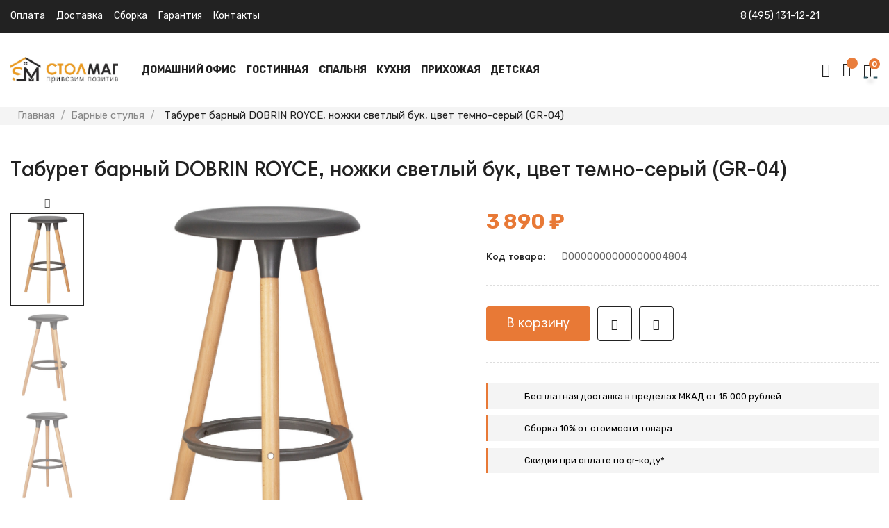

--- FILE ---
content_type: text/html; charset=utf-8
request_url: https://stolmag.ru/barnye-stulya/taburet-barnyj-dobrin-royce-nozhki-svetlyj-buk-cvet-temno-seryj-gr-04/
body_size: 33656
content:
<!doctype html>
<html lang="ru"  class="default" >

  <head>
    
      
  <meta charset="utf-8">


  <meta http-equiv="x-ua-compatible" content="ie=edge">



  <link rel="canonical" href="https://stolmag.ru/barnye-stulya/taburet-barnyj-dobrin-royce-nozhki-svetlyj-buk-cvet-temno-seryj-gr-04/">

  <title>Купить Табурет барный DOBRIN ROYCE, ножки светлый бук, цвет темно-серый (GR-04) в интернет-магазине Столмаг</title>
  <meta name="description" content="Табурет барный DOBRIN ROYCE, ножки светлый бук, цвет темно-серый (GR-04) от производителя за 3 890 ₽ в Москве. Скидки и акции! Бесплатная доставка от 15 000 ₽">
  <meta name="keywords" content="">
      <meta name="robots" content="index,index">
        <link rel="canonical" href="https://stolmag.ru/barnye-stulya/taburet-barnyj-dobrin-royce-nozhki-svetlyj-buk-cvet-temno-seryj-gr-04/">
    
        



  <meta name="viewport" content="width=device-width, initial-scale=1">



  <link rel="icon" type="image/vnd.microsoft.icon" href="https://stolmag.ru/img/favicon.ico?1709667021">
  <link rel="shortcut icon" type="image/x-icon" href="https://stolmag.ru/img/favicon.ico?1709667021">


  

    <link rel="stylesheet" href="https://stolmag.ru/themes/at_marcus/assets/css/theme.css" type="text/css" media="all">
  <link rel="stylesheet" href="https://stolmag.ru/modules/blockreassurance/views/dist/front.css" type="text/css" media="all">
  <link rel="stylesheet" href="https://stolmag.ru/modules/ps_searchbar/ps_searchbar.css" type="text/css" media="all">
  <link rel="stylesheet" href="https://stolmag.ru/themes/at_marcus/modules/leobootstrapmenu/views/css/megamenu.css" type="text/css" media="all">
  <link rel="stylesheet" href="https://stolmag.ru/themes/at_marcus/modules/leobootstrapmenu/views/css/leomenusidebar.css" type="text/css" media="all">
  <link rel="stylesheet" href="https://stolmag.ru/themes/at_marcus/modules/leoslideshow/views/css/typo/typo.css" type="text/css" media="all">
  <link rel="stylesheet" href="https://stolmag.ru/themes/at_marcus/modules/leoslideshow/views/css/iView/iview.css" type="text/css" media="all">
  <link rel="stylesheet" href="https://stolmag.ru/themes/at_marcus/modules/leoslideshow/views/css/iView/skin_4_responsive/style.css" type="text/css" media="all">
  <link rel="stylesheet" href="https://stolmag.ru/modules/leofeature/views/css/jquery.mCustomScrollbar.css" type="text/css" media="all">
  <link rel="stylesheet" href="https://stolmag.ru/themes/at_marcus/modules/leofeature/views/css/front.css" type="text/css" media="all">
  <link rel="stylesheet" href="https://stolmag.ru/themes/at_marcus/modules/leoblog/views/css/leoblog.css" type="text/css" media="all">
  <link rel="stylesheet" href="https://stolmag.ru/js/jquery/ui/themes/base/minified/jquery-ui.min.css" type="text/css" media="all">
  <link rel="stylesheet" href="https://stolmag.ru/js/jquery/ui/themes/base/minified/jquery.ui.theme.min.css" type="text/css" media="all">
  <link rel="stylesheet" href="https://stolmag.ru/js/jquery/plugins/fancybox/jquery.fancybox.css" type="text/css" media="all">
  <link rel="stylesheet" href="https://stolmag.ru/themes/at_marcus/modules/leoproductsearch/views/css/leosearch.css" type="text/css" media="all">
  <link rel="stylesheet" href="https://stolmag.ru/modules/leoproductsearch/views/css/jquery.autocomplete_productsearch.css" type="text/css" media="all">
  <link rel="stylesheet" href="https://stolmag.ru/js/jquery/ui/themes/base/jquery.ui.core.css" type="text/css" media="all">
  <link rel="stylesheet" href="https://stolmag.ru/modules/pm_advancedsearch4/views/css/pm_advancedsearch4-17.css" type="text/css" media="all">
  <link rel="stylesheet" href="https://stolmag.ru/modules/pm_advancedsearch4/views/css/pm_advancedsearch4_dynamic.css" type="text/css" media="all">
  <link rel="stylesheet" href="https://stolmag.ru/modules/pm_advancedsearch4/views/css/selectize/selectize.css" type="text/css" media="all">
  <link rel="stylesheet" href="https://stolmag.ru/themes/at_marcus/assets/css/custom.css" type="text/css" media="all">
  <link rel="stylesheet" href="https://stolmag.ru/modules/appagebuilder/views/css/animate.css" type="text/css" media="all">
  <link rel="stylesheet" href="https://stolmag.ru/themes/at_marcus/modules/appagebuilder/views/css/owl.carousel.css" type="text/css" media="all">
  <link rel="stylesheet" href="https://stolmag.ru/themes/at_marcus/modules/appagebuilder/views/css/owl.theme.css" type="text/css" media="all">
  <link rel="stylesheet" href="https://stolmag.ru/themes/at_marcus/modules/appagebuilder/views/css/slick-theme.css" type="text/css" media="all">
  <link rel="stylesheet" href="https://stolmag.ru/themes/at_marcus/modules/appagebuilder/views/css/slick.css" type="text/css" media="all">
  <link rel="stylesheet" href="https://stolmag.ru/themes/at_marcus/modules/appagebuilder/views/css/ApImageHotspot.css" type="text/css" media="all">
  <link rel="stylesheet" href="https://stolmag.ru/themes/at_marcus/modules/appagebuilder/views/css/styles.css" type="text/css" media="all">
  <link rel="stylesheet" href="https://stolmag.ru/modules/appagebuilder/views/css/unique.css" type="text/css" media="all">
  <link rel="stylesheet" href="https://stolmag.ru/themes/at_marcus/modules/appagebuilder/views/css/fonts-cuttom2-1.css" type="text/css" media="all">
  <link rel="stylesheet" href="https://stolmag.ru/themes/at_marcus/modules/appagebuilder/views/css/positions/headerduplicate_3064423037.css" type="text/css" media="all">
  <link rel="stylesheet" href="https://stolmag.ru/themes/at_marcus/modules/appagebuilder/views/css/positions/footerduplicate_2680133921.css" type="text/css" media="all">
  <link rel="stylesheet" href="https://stolmag.ru/themes/at_marcus/modules/appagebuilder/views/css/profiles/profile1820263063.css" type="text/css" media="all">



    


           


  <script type="text/javascript">
        var ASSearchUrl = "https:\/\/stolmag.ru\/module\/pm_advancedsearch4\/advancedsearch4";
        var LEO_COOKIE_THEME = "AT_MARCUS_PANEL_CONFIG";
        var add_cart_error = "An error occurred while processing your request. Please try again";
        var ajaxsearch = "1";
        var as4_orderBySalesAsc = "Sales: Lower first";
        var as4_orderBySalesDesc = "Sales: Highest first";
        var buttoncompare_title_add = "\u0412 \u0441\u0440\u0430\u0432\u043d\u0435\u043d\u0438\u0435";
        var buttoncompare_title_remove = "\u0423\u0431\u0440\u0430\u0442\u044c \u0438\u0437 \u0441\u0440\u0430\u0432\u043d\u0435\u043d\u0438\u044f";
        var buttonwishlist_title_add = "\u0412 \u0438\u0437\u0431\u0440\u0430\u043d\u043d\u043e\u0435";
        var buttonwishlist_title_remove = "\u0423\u0431\u0440\u0430\u0442\u044c \u0438\u0437 \u0438\u0437\u0431\u0440\u0430\u043d\u043d\u043e\u0433\u043e";
        var comparator_max_item = 2;
        var compared_products = [];
        var enable_dropdown_defaultcart = 1;
        var enable_flycart_effect = 0;
        var enable_notification = 0;
        var etsSeoFo = {"currentController":"product","conf":{"removeId":true}};
        var height_cart_item = "120";
        var isLogged = false;
        var leo_search_url = "https:\/\/stolmag.ru\/module\/leoproductsearch\/productsearch";
        var leo_token = "03ae83481eb99e5356314dc10f83d165";
        var leoproductsearch_static_token = "03ae83481eb99e5356314dc10f83d165";
        var leoproductsearch_token = "3acdda20df5962d24aa48b7bb5830c78";
        var lf_is_gen_rtl = false;
        var lps_show_product_img = "1";
        var lps_show_product_price = "1";
        var number_cartitem_display = 3;
        var numpro_display = "100";
        var prestashop = {"cart":{"products":[],"totals":{"total":{"type":"total","label":"\u0418\u0442\u043e\u0433\u043e \u043a \u043e\u043f\u043b\u0430\u0442\u0435","amount":0,"value":"0\u00a0\u20bd"},"total_including_tax":{"type":"total","label":"\u0418\u0442\u043e\u0433\u043e (\u043d\u0430\u043b\u043e\u0433 \u0432\u043a\u043b\u044e\u0447\u0435\u043d)","amount":0,"value":"0\u00a0\u20bd"},"total_excluding_tax":{"type":"total","label":"\u0418\u0442\u043e\u0433\u043e (\u0438\u0441\u043a\u043b\u044e\u0447\u0430\u044f \u043d\u0430\u043b\u043e\u0433)","amount":0,"value":"0\u00a0\u20bd"}},"subtotals":{"products":{"type":"products","label":"\u0421\u0443\u043c\u043c\u0430","amount":0,"value":"0\u00a0\u20bd"},"discounts":null,"shipping":{"type":"shipping","label":"\u0414\u043e\u0441\u0442\u0430\u0432\u043a\u0430","amount":0,"value":""},"tax":null},"products_count":0,"summary_string":"0 \u0448\u0442.","vouchers":{"allowed":0,"added":[]},"discounts":[],"minimalPurchase":0,"minimalPurchaseRequired":""},"currency":{"id":1,"name":"\u0420\u043e\u0441\u0441\u0438\u0439\u0441\u043a\u0438\u0439 \u0440\u0443\u0431\u043b\u044c","iso_code":"RUB","iso_code_num":"643","sign":"\u20bd"},"customer":{"lastname":null,"firstname":null,"email":null,"birthday":null,"newsletter":null,"newsletter_date_add":null,"optin":null,"website":null,"company":null,"siret":null,"ape":null,"is_logged":false,"gender":{"type":null,"name":null},"addresses":[]},"language":{"name":"\u0420\u0443\u0441\u0441\u043a\u0438\u0439 (Russian)","iso_code":"ru","locale":"ru-RU","language_code":"ru-ru","is_rtl":"0","date_format_lite":"Y-m-d","date_format_full":"Y-m-d H:i:s","id":1},"page":{"title":"","canonical":"https:\/\/stolmag.ru\/barnye-stulya\/taburet-barnyj-dobrin-royce-nozhki-svetlyj-buk-cvet-temno-seryj-gr-04\/","meta":{"title":"\u0422\u0430\u0431\u0443\u0440\u0435\u0442 \u0431\u0430\u0440\u043d\u044b\u0439 DOBRIN ROYCE, \u043d\u043e\u0436\u043a\u0438 \u0441\u0432\u0435\u0442\u043b\u044b\u0439 \u0431\u0443\u043a, \u0446\u0432\u0435\u0442 \u0442\u0435\u043c\u043d\u043e-\u0441\u0435\u0440\u044b\u0439 (GR-04)","description":"","keywords":"","robots":"index"},"page_name":"product","body_classes":{"lang-ru":true,"lang-rtl":false,"country-RU":true,"currency-RUB":true,"layout-full-width":true,"page-product":true,"tax-display-disabled":true,"product-id-23590":true,"product-\u0422\u0430\u0431\u0443\u0440\u0435\u0442 \u0431\u0430\u0440\u043d\u044b\u0439 DOBRIN ROYCE, \u043d\u043e\u0436\u043a\u0438 \u0441\u0432\u0435\u0442\u043b\u044b\u0439 \u0431\u0443\u043a, \u0446\u0432\u0435\u0442 \u0442\u0435\u043c\u043d\u043e-\u0441\u0435\u0440\u044b\u0439 (GR-04)":true,"product-id-category-139":true,"product-id-manufacturer-55":true,"product-id-supplier-0":true,"product-available-for-order":true},"admin_notifications":[]},"shop":{"name":"Stolmag","logo":"https:\/\/stolmag.ru\/img\/logo-1709667021.jpg","stores_icon":"https:\/\/stolmag.ru\/img\/logo_stores.png","favicon":"https:\/\/stolmag.ru\/img\/favicon.ico"},"urls":{"base_url":"https:\/\/stolmag.ru\/","current_url":"https:\/\/stolmag.ru\/barnye-stulya\/taburet-barnyj-dobrin-royce-nozhki-svetlyj-buk-cvet-temno-seryj-gr-04\/","shop_domain_url":"https:\/\/stolmag.ru","img_ps_url":"https:\/\/stolmag.ru\/img\/","img_cat_url":"https:\/\/stolmag.ru\/img\/c\/","img_lang_url":"https:\/\/stolmag.ru\/img\/l\/","img_prod_url":"https:\/\/stolmag.ru\/img\/p\/","img_manu_url":"https:\/\/stolmag.ru\/img\/m\/","img_sup_url":"https:\/\/stolmag.ru\/img\/su\/","img_ship_url":"https:\/\/stolmag.ru\/img\/s\/","img_store_url":"https:\/\/stolmag.ru\/img\/st\/","img_col_url":"https:\/\/stolmag.ru\/img\/co\/","img_url":"https:\/\/stolmag.ru\/themes\/at_marcus\/assets\/img\/","css_url":"https:\/\/stolmag.ru\/themes\/at_marcus\/assets\/css\/","js_url":"https:\/\/stolmag.ru\/themes\/at_marcus\/assets\/js\/","pic_url":"https:\/\/stolmag.ru\/upload\/","pages":{"address":"https:\/\/stolmag.ru\/address","addresses":"https:\/\/stolmag.ru\/addresses","authentication":"https:\/\/stolmag.ru\/authentication","cart":"https:\/\/stolmag.ru\/cart","category":"https:\/\/stolmag.ru\/index.php?controller=category","cms":"https:\/\/stolmag.ru\/index.php?controller=cms","contact":"https:\/\/stolmag.ru\/contact-form","discount":"https:\/\/stolmag.ru\/discount","guest_tracking":"https:\/\/stolmag.ru\/guest-tracking","history":"https:\/\/stolmag.ru\/order-history","identity":"https:\/\/stolmag.ru\/identity","index":"https:\/\/stolmag.ru\/","my_account":"https:\/\/stolmag.ru\/my-account","order_confirmation":"https:\/\/stolmag.ru\/index.php?controller=order-confirmation","order_detail":"https:\/\/stolmag.ru\/index.php?controller=order-detail","order_follow":"https:\/\/stolmag.ru\/order-follow","order":"https:\/\/stolmag.ru\/order","order_return":"https:\/\/stolmag.ru\/index.php?controller=order-return","order_slip":"https:\/\/stolmag.ru\/order-slip","pagenotfound":"https:\/\/stolmag.ru\/page-not-found","password":"https:\/\/stolmag.ru\/password-recovery","pdf_invoice":"https:\/\/stolmag.ru\/index.php?controller=pdf-invoice","pdf_order_return":"https:\/\/stolmag.ru\/index.php?controller=pdf-order-return","pdf_order_slip":"https:\/\/stolmag.ru\/index.php?controller=pdf-order-slip","prices_drop":"https:\/\/stolmag.ru\/sale","product":"https:\/\/stolmag.ru\/index.php?controller=product","search":"https:\/\/stolmag.ru\/search","sitemap":"https:\/\/stolmag.ru\/sitemap","stores":"https:\/\/stolmag.ru\/stores","supplier":"https:\/\/stolmag.ru\/supplier","register":"https:\/\/stolmag.ru\/authentication?create_account=1","order_login":"https:\/\/stolmag.ru\/order?login=1"},"alternative_langs":[],"theme_assets":"\/themes\/at_marcus\/assets\/","actions":{"logout":"https:\/\/stolmag.ru\/?mylogout="},"no_picture_image":{"bySize":{"small_default":{"url":"https:\/\/stolmag.ru\/img\/p\/ru-default-small_default.jpg","width":100,"height":126},"tm_cart_default":{"url":"https:\/\/stolmag.ru\/img\/p\/ru-default-tm_cart_default.jpg","width":125,"height":125},"tm_home_default":{"url":"https:\/\/stolmag.ru\/img\/p\/ru-default-tm_home_default.jpg","width":125,"height":125},"tm_large_default":{"url":"https:\/\/stolmag.ru\/img\/p\/ru-default-tm_large_default.jpg","width":125,"height":125},"tm_medium_default":{"url":"https:\/\/stolmag.ru\/img\/p\/ru-default-tm_medium_default.jpg","width":125,"height":125},"cart_default":{"url":"https:\/\/stolmag.ru\/img\/p\/ru-default-cart_default.jpg","width":125,"height":157},"medium_default":{"url":"https:\/\/stolmag.ru\/img\/p\/ru-default-medium_default.jpg","width":239,"height":300},"home_default":{"url":"https:\/\/stolmag.ru\/img\/p\/ru-default-home_default.jpg","width":500,"height":629},"large_default":{"url":"https:\/\/stolmag.ru\/img\/p\/ru-default-large_default.jpg","width":1000,"height":1257}},"small":{"url":"https:\/\/stolmag.ru\/img\/p\/ru-default-small_default.jpg","width":100,"height":126},"medium":{"url":"https:\/\/stolmag.ru\/img\/p\/ru-default-tm_medium_default.jpg","width":125,"height":125},"large":{"url":"https:\/\/stolmag.ru\/img\/p\/ru-default-large_default.jpg","width":1000,"height":1257},"legend":""}},"configuration":{"display_taxes_label":false,"display_prices_tax_incl":false,"is_catalog":false,"show_prices":true,"opt_in":{"partner":false},"quantity_discount":{"type":"discount","label":"\u0421\u043a\u0438\u0434\u043a\u0430"},"voucher_enabled":0,"return_enabled":0},"field_required":[],"breadcrumb":{"links":[{"title":"\u0413\u043b\u0430\u0432\u043d\u0430\u044f","url":"https:\/\/stolmag.ru\/"},{"title":"\u0411\u0430\u0440\u043d\u044b\u0435 \u0441\u0442\u0443\u043b\u044c\u044f","url":"https:\/\/stolmag.ru\/barnye-stulya\/"},{"title":"\u0422\u0430\u0431\u0443\u0440\u0435\u0442 \u0431\u0430\u0440\u043d\u044b\u0439 DOBRIN ROYCE, \u043d\u043e\u0436\u043a\u0438 \u0441\u0432\u0435\u0442\u043b\u044b\u0439 \u0431\u0443\u043a, \u0446\u0432\u0435\u0442 \u0442\u0435\u043c\u043d\u043e-\u0441\u0435\u0440\u044b\u0439 (GR-04)","url":"https:\/\/stolmag.ru\/barnye-stulya\/taburet-barnyj-dobrin-royce-nozhki-svetlyj-buk-cvet-temno-seryj-gr-04\/"}],"count":3},"link":{"protocol_link":"https:\/\/","protocol_content":"https:\/\/"},"time":1769435462,"static_token":"03ae83481eb99e5356314dc10f83d165","token":"3acdda20df5962d24aa48b7bb5830c78","debug":false};
        var productcompare_add = "\u0422\u043e\u0432\u0430\u0440 \u0434\u043e\u0431\u0430\u0432\u043b\u0435\u043d \u0432 \u0441\u0442\u0430\u0432\u043d\u0435\u043d\u0438\u0435";
        var productcompare_add_error = "An error occurred while adding. Please try again";
        var productcompare_max_item = "You cannot add more than 2 product(s) to the product comparison";
        var productcompare_remove = "\u0422\u043e\u0432\u0430\u0440 \u0443\u0434\u0430\u043b\u0435\u043d \u0438\u0437 \u0441\u0440\u0430\u0432\u043d\u0435\u043d\u0438\u044f";
        var productcompare_remove_error = "An error occurred while removing. Please try again";
        var productcompare_url = "https:\/\/stolmag.ru\/module\/leofeature\/productscompare";
        var productcompare_viewlistcompare = "\u041f\u0435\u0440\u0435\u0439\u0442\u0438 \u0432 \u0441\u0440\u0430\u0432\u043d\u0435\u043d\u0438\u0435";
        var psemailsubscription_subscription = "https:\/\/stolmag.ru\/module\/ps_emailsubscription\/subscription";
        var psr_icon_color = "#E4793E";
        var show_popup = 1;
        var ssIsCeInstalled = false;
        var text_no_product = "\u0422\u043e\u0432\u0430\u0440\u043e\u0432 \u043d\u0435 \u043d\u0430\u0439\u0434\u0435\u043d\u043e";
        var type_dropdown_defaultcart = "dropdown";
        var type_flycart_effect = "none";
        var url_leoproductattribute = "https:\/\/stolmag.ru\/module\/leofeature\/LeoProductAttribute";
        var width_cart_item = "300";
        var wishlist_add = "\u0422\u043e\u0432\u0430\u0440 \u0434\u043e\u0431\u0430\u0432\u043b\u0435\u043d \u0432 \u0438\u0437\u0431\u0440\u0430\u043d\u043d\u043e\u0435";
        var wishlist_cancel_txt = "\u041e\u0442\u043c\u0435\u043d\u0430";
        var wishlist_confirm_del_txt = "\u0423\u0434\u0430\u043b\u0438\u0442\u044c \u0432\u044b\u0431\u0440\u0430\u043d\u043d\u043e\u0435?";
        var wishlist_del_default_txt = "\u041d\u0435\u0432\u043e\u0437\u043c\u043e\u0436\u043d\u043e \u0443\u0434\u0430\u043b\u0438\u0442\u044c \u0441\u043f\u0438\u0441\u043e\u043a \u0436\u0435\u043b\u0430\u043d\u0438\u0439 \u043f\u043e \u0443\u043c\u043e\u043b\u0447\u0430\u043d\u0438\u044e";
        var wishlist_email_txt = "E-mail";
        var wishlist_loggin_required = "\u0414\u043b\u044f \u0434\u043e\u0431\u0430\u0432\u043b\u0435\u043d\u0438\u044f \u0432 \u0438\u0437\u0431\u0440\u0430\u043d\u043d\u043e\u0435 \u043d\u0443\u0436\u043d\u043e \u0437\u0430\u043b\u043e\u0433\u0438\u043d\u0438\u0442\u044c\u0441\u044f";
        var wishlist_ok_txt = "\u041e\u043a";
        var wishlist_quantity_required = "\u041d\u0443\u0436\u043d\u043e \u0432\u0432\u0435\u0441\u0442\u0438 \u043a\u043e\u043b\u0438\u0447\u0435\u0441\u0442\u0432\u043e";
        var wishlist_remove = "\u0422\u043e\u0432\u0430\u0440 \u0431\u044b\u043b \u0443\u0441\u043f\u0435\u0448\u043d\u043e \u0443\u0434\u0430\u043b\u0435\u043d \u0438\u0437 \u0432\u0430\u0448\u0435\u0433\u043e \u0441\u043f\u0438\u0441\u043a\u0430 \u0436\u0435\u043b\u0430\u0435\u043c\u043e\u0433\u043e";
        var wishlist_reset_txt = "\u0421\u0431\u0440\u043e\u0441";
        var wishlist_send_txt = "\u041e\u0442\u043f\u0440\u0430\u0432\u0438\u0442\u044c";
        var wishlist_send_wishlist_txt = "\u041e\u0442\u043f\u0440\u0430\u0432\u0438\u0442\u044c \u0441\u043f\u0438\u0441\u043e\u043a \u0436\u0435\u043b\u0430\u043d\u0438\u0439";
        var wishlist_url = "https:\/\/stolmag.ru\/module\/leofeature\/mywishlist";
        var wishlist_viewwishlist = "\u0421\u043c\u043e\u0442\u0440\u0435\u0442\u044c \u0438\u0437\u0431\u0440\u0430\u043d\u043d\u043e\u0435";
      </script>
<script type="text/javascript">
	var choosefile_text = "Выбрать файл";
	var turnoff_popup_text = "Do not show this popup again";

	var size_item_quickview = 144;
	var style_scroll_quickview = 'horizontal';
	
	var size_item_page = 144;
	var style_scroll_page = 'horizontal';
	
	var size_item_quickview_attr = 144;	
	var style_scroll_quickview_attr = 'horizontal';
	
	var size_item_popup = 190;
	var style_scroll_popup = 'vertical';
</script>


  <script type="text/javascript">
	
	var FancyboxI18nClose = "Закрыть";
	var FancyboxI18nNext = "Next";
	var FancyboxI18nPrev = "Previous";
	var current_link = "http://stolmag.ru/";		
	var currentURL = window.location;
	currentURL = String(currentURL);
	currentURL = currentURL.replace("https://","").replace("http://","").replace("www.","").replace( /#\w*/, "" );
	current_link = current_link.replace("https://","").replace("http://","").replace("www.","");
	var text_warning_select_txt = "Please select One to remove?";
	var text_confirm_remove_txt = "Are you sure to remove footer row?";
	var close_bt_txt = "Закрыть";
	var list_menu = [];
	var list_menu_tmp = {};
	var list_tab = [];
	var isHomeMenu = 0;
	
</script><script type="text/javascript">
var sp_link_base ='https://stolmag.ru';
</script>

<script type="text/javascript">
function renderDataAjax(jsonData)
{
    for (var key in jsonData) {
	    if(key=='java_script')
        {
            $('body').append(jsonData[key]);
        }
        else
            if($('#ets_speed_dy_'+key).length)
            {
                if($('#ets_speed_dy_'+key+' #layer_cart').length)
                {
                    $('#ets_speed_dy_'+key).before($('#ets_speed_dy_'+key+' #layer_cart').clone());
                    $('#ets_speed_dy_'+key+' #layer_cart').remove();
                    $('#layer_cart').before('<div class="layer_cart_overlay"></div>');
                }
                $('.ets_speed_dynamic_hook[id="ets_speed_dy_'+key+'"]').replaceWith(jsonData[key]);
            }
              
    }
    if($('#header .shopping_cart').length && $('#header .cart_block').length)
    {
        var shopping_cart = new HoverWatcher('#header .shopping_cart');
        var cart_block = new HoverWatcher('#header .cart_block');
        $("#header .shopping_cart a:first").hover(
    		function(){
    			if (ajaxCart.nb_total_products > 0 || parseInt($('.ajax_cart_quantity').html()) > 0)
    				$("#header .cart_block").stop(true, true).slideDown(450);
    		},
    		function(){
    			setTimeout(function(){
    				if (!shopping_cart.isHoveringOver() && !cart_block.isHoveringOver())
    					$("#header .cart_block").stop(true, true).slideUp(450);
    			}, 200);
    		}
    	);
    }
    if(typeof jsonData.custom_js!== undefined && jsonData.custom_js)
        $('head').append('<script src="'+sp_link_base+'/modules/ets_superspeed/views/js/script_custom.js">');
}
</script>

<style>
.layered_filter_ul .radio,.layered_filter_ul .checkbox {
    display: inline-block;
}
.ets_speed_dynamic_hook .cart-products-count{
    display:none!important;
}
.ets_speed_dynamic_hook .ajax_cart_quantity ,.ets_speed_dynamic_hook .ajax_cart_product_txt,.ets_speed_dynamic_hook .ajax_cart_product_txt_s{
    display:none!important;
}
.ets_speed_dynamic_hook .shopping_cart > a:first-child:after {
    display:none!important;
}
</style><!-- @file modules\appagebuilder\views\templates\hook\header -->

<script>
	/**
	 * List functions will run when document.ready()
	 */
	var ap_list_functions = [];
	/**
	 * List functions will run when window.load()
	 */
	var ap_list_functions_loaded = [];

	/**
	 * List functions will run when document.ready() for theme
	 */

	var products_list_functions = [];
</script>


<script type='text/javascript'>
	var leoOption = {
		category_qty:1,
		product_list_image:1,
		product_one_img:1,
		productCdown: 1,
		productColor: 0,
		homeWidth: 500,
		homeheight: 629,
	}

	ap_list_functions.push(function(){
		if (typeof $.LeoCustomAjax !== "undefined" && $.isFunction($.LeoCustomAjax)) {
			var leoCustomAjax = new $.LeoCustomAjax();
			leoCustomAjax.processAjax();
		}
	});
</script>




    
          <meta property="og:type" content="product">
      <meta property="og:url" content="https://stolmag.ru/barnye-stulya/taburet-barnyj-dobrin-royce-nozhki-svetlyj-buk-cvet-temno-seryj-gr-04/">
      <meta property="og:title" content="Купить Табурет барный DOBRIN ROYCE, ножки светлый бук, цвет темно-серый (GR-04) в интернет-магазине Столмаг">
      <meta property="og:site_name" content="Stolmag">
      <meta property="og:description" content="Табурет барный DOBRIN ROYCE, ножки светлый бук, цвет темно-серый (GR-04) от производителя за 3 890 ₽ в Москве. Скидки и акции! Бесплатная доставка от 15 000 ₽">
      <meta property="og:image" content="https://stolmag.ru/193050-large_default/taburet-barnyj-dobrin-royce-nozhki-svetlyj-buk-cvet-temno-seryj-gr-04.jpg">
              <meta property="product:pretax_price:amount" content="3890">
      <meta property="product:pretax_price:currency" content="RUB">
      <meta property="product:price:amount" content="3890">
      <meta property="product:price:currency" content="RUB">
              <meta property="product:weight:value" content="17.138000">
      <meta property="product:weight:units" content="kg">
              <meta name="twitter:title" content="Купить Табурет барный DOBRIN ROYCE, ножки светлый бук, цвет темно-серый (GR-04) в интернет-магазине Столмаг">
      <meta name="twitter:description" content="Табурет барный DOBRIN ROYCE, ножки светлый бук, цвет темно-серый (GR-04) от производителя за 3 890 ₽ в Москве. Скидки и акции! Бесплатная доставка от 15 000 ₽">
      <meta name="twitter:image" content="https://stolmag.ru/193050-large_default/taburet-barnyj-dobrin-royce-nozhki-svetlyj-buk-cvet-temno-seryj-gr-04.jpg">
      <meta name="twitter:card" content="summary_large_image">
                                  <meta name="google-site-verification" content="google88e5b0b8d65237eb" />
              <meta name="yandex-verification" content="6ce01fcebe146904" />
              <script type='application/ld+json' class='ets-seo-schema-graph--main'>
            {"@context":"https://schema.org","@graph":[{"@type":"WebSite","@id":"https://stolmag.ru/#website","url":"https://stolmag.ru/","name":"Stolmag","potentialAction":{"@type":"SearchAction","target":"https://stolmag.ru/search?s={search_term_string}","query-input":"required name=search_term_string"}},{"@type":"BreadcrumbList","@id":"https://stolmag.ru/#breadcrumb","itemListElement":[{"@type":"ListItem","position":1,"item":{"@type":"WebPage","name":"\u0413\u043b\u0430\u0432\u043d\u0430\u044f","@id":"https://stolmag.ru/","url":"https://stolmag.ru/"}},{"@type":"ListItem","position":2,"item":{"@type":"WebPage","name":"\u0411\u0430\u0440\u043d\u044b\u0435 \u0441\u0442\u0443\u043b\u044c\u044f","@id":"https://stolmag.ru/barnye-stulya/","url":"https://stolmag.ru/barnye-stulya/"}},{"@type":"ListItem","position":3,"item":{"@type":"WebPage","name":"\u0422\u0430\u0431\u0443\u0440\u0435\u0442 \u0431\u0430\u0440\u043d\u044b\u0439 DOBRIN ROYCE, \u043d\u043e\u0436\u043a\u0438 \u0441\u0432\u0435\u0442\u043b\u044b\u0439 \u0431\u0443\u043a, \u0446\u0432\u0435\u0442 \u0442\u0435\u043c\u043d\u043e-\u0441\u0435\u0440\u044b\u0439 (GR-04)","@id":"https://stolmag.ru/barnye-stulya/taburet-barnyj-dobrin-royce-nozhki-svetlyj-buk-cvet-temno-seryj-gr-04/","url":"https://stolmag.ru/barnye-stulya/taburet-barnyj-dobrin-royce-nozhki-svetlyj-buk-cvet-temno-seryj-gr-04/"}}]}]}
        </script>
    
  </head>

  <body id="product" class="lang-ru country-ru currency-rub layout-full-width page-product tax-display-disabled product-id-23590 product-Taburet-barnyj-dobrin-royce-nozhki-svetlyj-buk-cvet-temno-seryj-gr-04- product-id-category-139 product-id-manufacturer-55 product-id-supplier-0 product-available-for-order fullwidth">

    
      
    

    <div class="preloader"></div>

    <main id="page">
      
              
      <header id="header">
        <div class="header-container">
          
            
  <div class="header-banner">
          <div class="container">
              <div class="inner"></div>
          </div>
        </div>



  <nav class="header-nav">
    <div class="topnav">
              <div class="inner"></div>
          </div>
    <div class="bottomnav">
              <div class="inner"><!-- @file modules\appagebuilder\views\templates\hook\ApRow -->
<div class="wrapper"
>

<div class="container container-large">
    <div        class="row ApRow  has-bg bg-boxed"
                            style="background: no-repeat;"        data-bg_data=" no-repeat"        >
                                            <!-- @file modules\appagebuilder\views\templates\hook\ApColumn -->
<div    class="col-xl-7-2 col-lg-4 col-md-3 col-sm-5 col-xs-5 col-sp-5  ApColumn "
	    >
                    <!-- @file modules\appagebuilder\views\templates\hook\ApGeneral -->
<div     class="block float-xs-left ApRawHtml">
	                    <a href="/content/payment">Оплата</a>&nbsp;&nbsp;&nbsp;&nbsp<a href="/content/delivery">Доставка</a>&nbsp;&nbsp;&nbsp;&nbsp<a href="/content/sborka">Сборка</a>&nbsp;&nbsp;&nbsp;&nbsp<a href="/content/warranty">Гарантия</a>&nbsp;&nbsp;&nbsp;&nbsp<a href="/content/contacts">Контакты</a>    	</div>
    </div><!-- @file modules\appagebuilder\views\templates\hook\ApColumn -->
<div    class="col-xl-4 col-lg-4 col-md-6 col-sm-6 col-xs-6 col-sp-6 hidden-sm-down ApColumn "
	    >
                    <!-- @file modules\appagebuilder\views\templates\hook\ApGeneral -->
<div     class="block text-xs-right ApRawHtml">
	                    <div class="nav-html"><a href="tel: 84951311221" >8 (495) 131-12-21</a> </div>    	</div>
    </div>            </div>
</div>
</div>
    </div>
          </div>
  </nav>



  <div class="header-top">
          <div class="inner"><!-- @file modules\appagebuilder\views\templates\hook\ApRow -->
<div class="wrapper"
>

<div class="container container-large">
    <div        class="row header-flex ApRow  has-bg bg-boxed"
                            style="background: no-repeat;"        data-bg_data=" no-repeat"        >
                                            <!-- @file modules\appagebuilder\views\templates\hook\ApColumn -->
<div    class="col-xl-2 col-lg-2 col-md-4 col-sm-4 col-xs-4 col-sp-4 left-header ApColumn "
	    >
                    <!-- @file modules\appagebuilder\views\templates\hook\ApGenCode -->

	<a href="https://stolmag.ru/">     <img class="logo img-fluid" src="https://stolmag.ru/img/logo-1709667021.jpg" alt="Stolmag"></a>

    </div><!-- @file modules\appagebuilder\views\templates\hook\ApColumn -->
<div    class="col-xl-9 col-lg-9 col-md-8 col-sm-4 col-xs-4 col-sp-3 center-header ApColumn "
	    >
                    <!-- @file modules\appagebuilder\views\templates\hook\ApSlideShow -->
<div id="memgamenu-form_8168889028703201" class="ApMegamenu">
			    
                <nav data-megamenu-id="8168889028703201" class="leo-megamenu cavas_menu navbar navbar-default enable-canvas " role="navigation">
                            <!-- Brand and toggle get grouped for better mobile display -->
                            <div class="navbar-header">
                                    <button type="button" class="navbar-toggler hidden-lg-up" data-toggle="collapse" data-target=".megamenu-off-canvas-8168889028703201">
                                            <span class="sr-only">Toggle navigation</span>
                                            &#9776;
                                            <!--
                                            <span class="icon-bar"></span>
                                            <span class="icon-bar"></span>
                                            <span class="icon-bar"></span>
                                            -->
                                    </button>
                            </div>
                            <!-- Collect the nav links, forms, and other content for toggling -->
                                                        <div class="leo-top-menu collapse navbar-toggleable-md megamenu-off-canvas megamenu-off-canvas-8168889028703201"><ul class="nav navbar-nav megamenu horizontal"><li data-menu-type="url" class="nav-item parent  dropdown aligned-fullwidth  " >
    <a class="nav-link dropdown-toggle has-category" data-toggle="dropdown" href="https://stolmag.ru/#" target="_self">

                    
                    <span class="menu-title">Домашний офис</span>
                                        
            </a>
        <b class="caret"></b>
            <div class="dropdown-sub dropdown-menu" style="width:1050px">
            <div class="dropdown-menu-inner">
                                    <div class="row">
                                                    <div class="mega-col col-md-3" >
                                <div class="mega-col-inner ">
                                    <div class="leo-widget" data-id_widget="1544325492">
    <div class="widget-links">
		<div class="menu-title">
		Компьютерные столы
	</div>
		<div class="widget-inner">	
		<div id="tabs186219526" class="panel-group">
			<ul class="nav-links">
				  
					<li ><a href="https://stolmag.ru/bolshie-stoly/" >Большие</a></li>
				  
					<li ><a href="https://stolmag.ru/stoly-dlya-noutbuka/" >Для ноутбука</a></li>
				  
					<li ><a href="https://stolmag.ru/dlya-raboty-stoya/" >Для работы стоя</a></li>
				  
					<li ><a href="https://stolmag.ru/igrovye-kompyuternye-stoly/" >Игровые</a></li>
				  
					<li ><a href="https://stolmag.ru/malogabaritnye-stoly/" >Малогабаритные</a></li>
				  
					<li ><a href="https://stolmag.ru/pryamye-kompyuternye-stoly/" >Прямые</a></li>
				  
					<li ><a href="https://stolmag.ru/stoly-kompyuternye-loft/" >Лофт</a></li>
				  
					<li ><a href="https://stolmag.ru/kompyuternye-stoly-s-nadstrojkoj/" >С надстройкой</a></li>
				  
					<li ><a href="https://stolmag.ru/uglovye-kompyuternye-stoly/" >Угловые</a></li>
				  
					<li ><a href="https://stolmag.ru/ugolok-shkolnika/" >Уголок школьника</a></li>
				  
					<li ><a href="https://stolmag.ru/stoly-s-regulirovkoj-vysoty/" >С регулировкой высоты</a></li>
				  
					<li ><a href="https://stolmag.ru/kompyuternye-stoly/" >Все компьютерные столы</a></li>
							</ul>
		</div>
	</div>
    </div>
</div>                                </div>
                            </div>
                                                    <div class="mega-col col-md-3" >
                                <div class="mega-col-inner ">
                                    <div class="leo-widget" data-id_widget="1687963031">
    <div class="widget-links">
		<div class="menu-title">
		Письменные
	</div>
		<div class="widget-inner">	
		<div id="tabs317815325" class="panel-group">
			<ul class="nav-links">
				  
					<li ><a href="https://stolmag.ru/pismennye-s-dvumya-tumbami/" >С двумя тумбами</a></li>
				  
					<li ><a href="https://stolmag.ru/pismennye-stoly-s-nadstrojkoj/" >С надстройкой</a></li>
				  
					<li ><a href="https://stolmag.ru/pismennye-stoly-dlya-dvoih-detej/" >Для двоих</a></li>
				  
					<li ><a href="https://stolmag.ru/pismennye-stoly/" >Все письменные столы</a></li>
							</ul>
		</div>
	</div>
    </div>
</div>                                </div>
                            </div>
                                                    <div class="mega-col col-md-3" >
                                <div class="mega-col-inner ">
                                    <div class="leo-widget" data-id_widget="1687890220">
    <div class="widget-links">
		<div class="menu-title">
		Кресла и стулья
	</div>
		<div class="widget-inner">	
		<div id="tabs1650371907" class="panel-group">
			<ul class="nav-links">
				  
					<li ><a href="https://stolmag.ru/kresla-dlya-rukovoditelya/" >Для руководителя</a></li>
				  
					<li ><a href="https://stolmag.ru/kresla-dlya-personala/" >Для персонала</a></li>
				  
					<li ><a href="https://stolmag.ru/kresla-dlya-posetitelej/" >Для посетителей</a></li>
				  
					<li ><a href="https://stolmag.ru/igrovye-kompyuternye-kresla/" >Игровые кресла</a></li>
				  
					<li ><a href="https://stolmag.ru/detskie-kompyuternye-kresla/" >Детские кресла</a></li>
				  
					<li ><a href="https://stolmag.ru/kresla-samurai/" >Кресла Samurai</a></li>
				  
					<li ><a href="https://stolmag.ru/kresla-i-stulya/" >Все кресла и стулья</a></li>
							</ul>
		</div>
	</div>
    </div>
</div>                                </div>
                            </div>
                                                    <div class="mega-col col-md-3" >
                                <div class="mega-col-inner ">
                                    <div class="leo-widget" data-id_widget="1687963441">
    <div class="widget-links">
		<div class="menu-title">
		Стеллажи и полки
	</div>
		<div class="widget-inner">	
		<div id="tabs1091021902" class="panel-group">
			<ul class="nav-links">
				  
					<li ><a href="https://stolmag.ru/stellazhi/" >Стеллажи</a></li>
				  
					<li ><a href="https://stolmag.ru/polki/" >Полки</a></li>
				  
					<li ><a href="https://stolmag.ru/sistemy-khraneniya/" >Системы хранения</a></li>
				  
					<li ><a href="https://stolmag.ru/tumby/" >Тумбы</a></li>
				  
					<li ><a href="https://stolmag.ru/shkafy-dlya-knig/" >Шкафы для книг</a></li>
				  
					<li ><a href="https://stolmag.ru/stellazhi-i-polki/" >Все стеллажи и полки</a></li>
							</ul>
		</div>
	</div>
    </div>
</div>                                </div>
                            </div>
                                                    <div class="mega-col col-md-3" >
                                <div class="mega-col-inner ">
                                    <div class="leo-widget" data-id_widget="1687963932">
    <div class="widget-links">
		<div class="menu-title">
		Производители
	</div>
		<div class="widget-inner">	
		<div id="tabs694372267" class="panel-group">
			<ul class="nav-links">
				  
					<li ><a href="https://stolmag.ru/mebel-fabriki-merdes/" >Мэрдэс</a></li>
				  
					<li ><a href="https://stolmag.ru/stoly-madxracer/" >Madxracer</a></li>
				  
					<li ><a href="https://stolmag.ru/igrovye-stoly-generic-comfort/" >Generic Comfort</a></li>
				  
					<li ><a href="https://stolmag.ru/katalog-mebeli-triya/" >Трия</a></li>
							</ul>
		</div>
	</div>
    </div>
</div>                                </div>
                            </div>
                                            </div>
                            </div>
        </div>
    </li>
<li data-menu-type="url" class="nav-item parent  dropdown aligned-fullwidth  " >
    <a class="nav-link dropdown-toggle has-category" data-toggle="dropdown" href="https://stolmag.ru/#" target="_self">

                    
                    <span class="menu-title">Гостинная</span>
                                        
            </a>
        <b class="caret"></b>
            <div class="dropdown-sub dropdown-menu" style="width:1050px">
            <div class="dropdown-menu-inner">
                                    <div class="row">
                                                    <div class="mega-col col-md-3" >
                                <div class="mega-col-inner ">
                                    <div class="leo-widget" data-id_widget="1688041239">
    <div class="widget-links">
		<div class="menu-title">
		Стенки и стеллажи
	</div>
		<div class="widget-inner">	
		<div id="tabs1005387985" class="panel-group">
			<ul class="nav-links">
				  
					<li ><a href="https://stolmag.ru/modulnye-stenki/" >Модульные стенки</a></li>
				  
					<li ><a href="https://stolmag.ru/mini-stenki/" >Мини-стенки</a></li>
				  
					<li ><a href="https://stolmag.ru/stellazhi/" >Стеллажи</a></li>
				  
					<li ><a href="https://stolmag.ru/polki/" >Полки</a></li>
				  
					<li ><a href="https://stolmag.ru/komponenty-dlya-stellazhej/" >Компоненты для стеллажей</a></li>
				  
					<li ><a href="https://stolmag.ru/sistemy-khraneniya/" >Системы хранения</a></li>
							</ul>
		</div>
	</div>
    </div>
</div>                                </div>
                            </div>
                                                    <div class="mega-col col-md-3" >
                                <div class="mega-col-inner ">
                                    <div class="leo-widget" data-id_widget="1688041499">
    <div class="widget-links">
		<div class="menu-title">
		Тумбы и комоды
	</div>
		<div class="widget-inner">	
		<div id="tabs1309663164" class="panel-group">
			<ul class="nav-links">
				  
					<li ><a href="https://stolmag.ru/tumby-pod-televizor/" >Тумбы под телевизор</a></li>
				  
					<li ><a href="https://stolmag.ru/tumby-pod-televizor/" >Тумбы под телевизор</a></li>
				  
					<li ><a href="https://stolmag.ru/tumby/" >Все тумбы</a></li>
				  
					<li ><a href="https://stolmag.ru/komody/" >Комоды</a></li>
				  
					<li ><a href="https://stolmag.ru/belye-komody/" >Белые комоды</a></li>
				  
					<li ><a href="https://stolmag.ru/komody-iz-mdf/" >Комоды из МДФ</a></li>
							</ul>
		</div>
	</div>
    </div>
</div>                                </div>
                            </div>
                                                    <div class="mega-col col-md-3" >
                                <div class="mega-col-inner ">
                                    <div class="leo-widget" data-id_widget="1688041729">
    <div class="widget-links">
		<div class="menu-title">
		Шкафы и антресоли
	</div>
		<div class="widget-inner">	
		<div id="tabs2144987397" class="panel-group">
			<ul class="nav-links">
				  
					<li ><a href="https://stolmag.ru/shkafy-kupe/" >Шкафы-купе</a></li>
				  
					<li ><a href="https://stolmag.ru/shkafy-uglovye/" >Шкафы угловые</a></li>
				  
					<li ><a href="https://stolmag.ru/shkafy-raspashnye/" >Шкафы распашные</a></li>
				  
					<li ><a href="https://stolmag.ru/shkafy-vitriny/" >Шкафы-витрины</a></li>
				  
					<li ><a href="https://stolmag.ru/shkafy-dlya-knig/" >Шкафы для книг</a></li>
				  
					<li ><a href="https://stolmag.ru/shkafy-merdes/" >Все шкафы</a></li>
				  
					<li ><a href="https://stolmag.ru/antresoli/" >Антресоли</a></li>
							</ul>
		</div>
	</div>
    </div>
</div>                                </div>
                            </div>
                                                    <div class="mega-col col-md-3" >
                                <div class="mega-col-inner ">
                                    <div class="leo-widget" data-id_widget="1688042046">
    <div class="widget-links">
		<div class="menu-title">
		Мягкая мебель
	</div>
		<div class="widget-inner">	
		<div id="tabs1407072766" class="panel-group">
			<ul class="nav-links">
				  
					<li ><a href="https://stolmag.ru/pryamye-divany/" >Прямые диваны</a></li>
				  
					<li ><a href="https://stolmag.ru/uglovye-divany/" >Угловые диваны</a></li>
				  
					<li ><a href="https://stolmag.ru/kresla/" >Кресла</a></li>
				  
					<li ><a href="https://stolmag.ru/kresla-kachalki/" >Кресла-качалки</a></li>
				  
					<li ><a href="https://stolmag.ru/beskarkasnaya-mebel/" >Вся мягкая мебель</a></li>
							</ul>
		</div>
	</div>
    </div>
</div>                                </div>
                            </div>
                                                    <div class="mega-col col-md-3" >
                                <div class="mega-col-inner ">
                                    <div class="leo-widget" data-id_widget="1688052606">
    <div class="widget-links">
		<div class="menu-title">
		Столики
	</div>
		<div class="widget-inner">	
		<div id="tabs2026833986" class="panel-group">
			<ul class="nav-links">
				  
					<li ><a href="https://stolmag.ru/jurnalnye-stoliki/" >Журнальные столики</a></li>
				  
					<li ><a href="https://stolmag.ru/stoly-transformery-dlya-gostinnoj/" >Столы-трансформеры</a></li>
				  
					<li ><a href="https://stolmag.ru/servirovochnye-stoliki/" >Сервировочные столики</a></li>
							</ul>
		</div>
	</div>
    </div>
</div>                                </div>
                            </div>
                                            </div>
                            </div>
        </div>
    </li>
<li data-menu-type="url" class="nav-item parent  dropdown aligned-fullwidth  " >
    <a class="nav-link dropdown-toggle has-category" data-toggle="dropdown" href="https://stolmag.ru/#" target="_self">

                    
                    <span class="menu-title">Спальня</span>
                                        
            </a>
        <b class="caret"></b>
            <div class="dropdown-sub dropdown-menu" style="width:1050px">
            <div class="dropdown-menu-inner">
                                    <div class="row">
                                                    <div class="mega-col col-md-3" >
                                <div class="mega-col-inner ">
                                    <div class="leo-widget" data-id_widget="1688043212">
    <div class="widget-links">
		<div class="menu-title">
		Кровати и гарнитуры
	</div>
		<div class="widget-inner">	
		<div id="tabs1246293936" class="panel-group">
			<ul class="nav-links">
				  
					<li ><a href="https://stolmag.ru/odnospalnye-krovati/" >Односпальные кровати</a></li>
				  
					<li ><a href="https://stolmag.ru/dvuhspalnye-krovati/" >Двуспальные кровати</a></li>
				  
					<li ><a href="https://stolmag.ru/myagkie-interernye-krovati/" >Мягкие интерьерные</a></li>
				  
					<li ><a href="https://stolmag.ru/krovati-s-podemnym-mekhanizmom/" >С подъемнынм механизмом</a></li>
				  
					<li ><a href="https://stolmag.ru/krovati-s-vydvizhnym-yashhikom/" >С выдвижным ящиком</a></li>
				  
					<li ><a href="https://stolmag.ru/krovati/" >Все кровати</a></li>
				  
					<li ><a href="https://stolmag.ru/spalnye-garnitury/" >Спальные гарнитуры</a></li>
							</ul>
		</div>
	</div>
    </div>
</div>                                </div>
                            </div>
                                                    <div class="mega-col col-md-3" >
                                <div class="mega-col-inner ">
                                    <div class="leo-widget" data-id_widget="1688049428">
    <div class="widget-links">
		<div class="menu-title">
		Матрасы
	</div>
		<div class="widget-inner">	
		<div id="tabs1376691981" class="panel-group">
			<ul class="nav-links">
				  
					<li ><a href="https://stolmag.ru/bespruzhinnye-matrasy/" >Беспружинные матрасы</a></li>
				  
					<li ><a href="https://stolmag.ru/nezavisimyj-pruzhinnyj-blok/" >Независимый пружинный блок</a></li>
				  
					<li ><a href="https://stolmag.ru/zavisimyj-pruzhinnyj-blok/" >Зависимый пружинный блок</a></li>
				  
					<li ><a href="https://stolmag.ru/namatrasniki/" >Наматрасники</a></li>
							</ul>
		</div>
	</div>
    </div>
</div>                                </div>
                            </div>
                                                    <div class="mega-col col-md-3" >
                                <div class="mega-col-inner ">
                                    <div class="leo-widget" data-id_widget="1688049818">
    <div class="widget-links">
		<div class="menu-title">
		Комоды и тумбы
	</div>
		<div class="widget-inner">	
		<div id="tabs1394355407" class="panel-group">
			<ul class="nav-links">
				  
					<li ><a href="https://stolmag.ru/komody/" >Комоды</a></li>
				  
					<li ><a href="https://stolmag.ru/belye-komody/" >Белые комоды</a></li>
				  
					<li ><a href="https://stolmag.ru/komody-iz-mdf/" >Комоды из МДФ</a></li>
				  
					<li ><a href="https://stolmag.ru/uzkie-komody/" >Узкие комоды</a></li>
				  
					<li ><a href="https://stolmag.ru/prikrovatnye-tumby/" >Прикроватные тумбы</a></li>
				  
					<li ><a href="https://stolmag.ru/tualetnye-stoliki/" >Туалетные столики</a></li>
				  
					<li ><a href="https://stolmag.ru/banketki-i-pufiki-dlya-spalni/" >Банкетки и пуфики</a></li>
				  
					<li ><a href="https://stolmag.ru/shirmy/" >Ширмы</a></li>
							</ul>
		</div>
	</div>
    </div>
</div>                                </div>
                            </div>
                                                    <div class="mega-col col-md-3" >
                                <div class="mega-col-inner ">
                                    <div class="leo-widget" data-id_widget="1688050169">
    <div class="widget-links">
		<div class="menu-title">
		Шкафы и стеллажи
	</div>
		<div class="widget-inner">	
		<div id="tabs124823291" class="panel-group">
			<ul class="nav-links">
				  
					<li ><a href="https://stolmag.ru/shkafy-dlya-spalni/" >Шкафы для спальни</a></li>
				  
					<li ><a href="https://stolmag.ru/stellazhi-i-polki/" >Стеллажи и полки</a></li>
				  
					<li ><a href="https://stolmag.ru/stellazhi/" >Стеллажи</a></li>
				  
					<li ><a href="https://stolmag.ru/polki/" >Полки</a></li>
				  
					<li ><a href="https://stolmag.ru/sistemy-khraneniya/" >Системы хранения</a></li>
				  
					<li ><a href="https://stolmag.ru/komponenty-dlya-stellazhej/" >Компоненты для стеллажей</a></li>
				  
					<li ><a href="https://stolmag.ru/zerkala/" >Зеркала</a></li>
				  
					<li ><a href="https://stolmag.ru/zerkala-napolnye/" >Зеркала напольные</a></li>
				  
					<li ><a href="https://stolmag.ru/zerkala-nastennye/" >Зеркала настенные</a></li>
							</ul>
		</div>
	</div>
    </div>
</div>                                </div>
                            </div>
                                            </div>
                            </div>
        </div>
    </li>
<li data-menu-type="url" class="nav-item parent  dropdown aligned-fullwidth  " >
    <a class="nav-link dropdown-toggle has-category" data-toggle="dropdown" href="https://stolmag.ru/#" target="_self">

                    
                    <span class="menu-title">Кухня</span>
                                        
            </a>
        <b class="caret"></b>
            <div class="dropdown-sub dropdown-menu" style="width:1050px">
            <div class="dropdown-menu-inner">
                                    <div class="row">
                                                    <div class="mega-col col-md-3" >
                                <div class="mega-col-inner ">
                                    <div class="leo-widget" data-id_widget="1688044338">
    <div class="widget-links">
		<div class="menu-title">
		Кухонные столы
	</div>
		<div class="widget-inner">	
		<div id="tabs188722824" class="panel-group">
			<ul class="nav-links">
				  
					<li ><a href="https://stolmag.ru/pryamougolnye-i-kvadratnye-kukhonnye-stoly/" >Прямоугольные и квадратные</a></li>
				  
					<li ><a href="https://stolmag.ru/ovalnye-i-kruglye-kukhonnye-stoly/" >Овальные и круглые</a></li>
				  
					<li ><a href="https://stolmag.ru/derevyannye-kukhonnye-stoly/" >Деревянные</a></li>
				  
					<li ><a href="https://stolmag.ru/razdvizhnye-i-raskladnye-obedennye-stoly/" >Раздвижные и раскладные</a></li>
				  
					<li ><a href="https://stolmag.ru/steklyannye-obedennye-stoly/" >Стеклянные</a></li>
				  
					<li ><a href="https://stolmag.ru/obedennye-stoly-knizhki/" >Столы-книжки</a></li>
				  
					<li ><a href="https://stolmag.ru/obedennye-stoly-transformery/" >Столы-трансформеры</a></li>
				  
					<li ><a href="https://stolmag.ru/kukhonnye-stoly/" >Все кухонные столы</a></li>
							</ul>
		</div>
	</div>
    </div>
</div>                                </div>
                            </div>
                                                    <div class="mega-col col-md-3" >
                                <div class="mega-col-inner ">
                                    <div class="leo-widget" data-id_widget="1688044574">
    <div class="widget-links">
		<div class="menu-title">
		Стулья и табуреты
	</div>
		<div class="widget-inner">	
		<div id="tabs1161761128" class="panel-group">
			<ul class="nav-links">
				  
					<li ><a href="https://stolmag.ru/derevyannye-obedennye-stulya/" >Деревянные стулья</a></li>
				  
					<li ><a href="https://stolmag.ru/derevyannye-obedennye-taburety/" >Деревянные табуреты</a></li>
				  
					<li ><a href="https://stolmag.ru/obedennye-stulya-s-metallicheskim-osnovaniem/" >Стулья с металлическим основанием</a></li>
				  
					<li ><a href="https://stolmag.ru/obedennye-taburety-s-metallicheskim-osnovaniem/" >Табуреты с металлическим основанием</a></li>
				  
					<li ><a href="https://stolmag.ru/kukhonnye-stulya-i-taburety/" >Все стулья и табуреты</a></li>
				  
					<li ><a href="https://stolmag.ru/barnye-stulya/" >Барные стулья</a></li>
							</ul>
		</div>
	</div>
    </div>
</div>                                </div>
                            </div>
                                                    <div class="mega-col col-md-3" >
                                <div class="mega-col-inner ">
                                    <div class="leo-widget" data-id_widget="1688044751">
    <div class="widget-links">
		<div class="menu-title">
		Обеденные группы
	</div>
		<div class="widget-inner">	
		<div id="tabs1366110213" class="panel-group">
			<ul class="nav-links">
				  
					<li ><a href="https://stolmag.ru/kuhonnye-ugolki/" >Кухонные уголки</a></li>
				  
					<li ><a href="https://stolmag.ru/uglovye-kuhonnye-divany/" >Угловые кухонные диваны</a></li>
				  
					<li ><a href="https://stolmag.ru/uglovye-kuhonnye-divany-so-stolom/" >Угловые кухонные диваны со столом</a></li>
				  
					<li ><a href="https://stolmag.ru/obedennye-gruppy-woodville/" >Обеденные группы</a></li>
							</ul>
		</div>
	</div>
    </div>
</div>                                </div>
                            </div>
                                                    <div class="mega-col col-md-3" >
                                <div class="mega-col-inner ">
                                    <div class="leo-widget" data-id_widget="1688045399">
    <div class="widget-links">
		<div class="menu-title">
		Гарнитуры и элементы
	</div>
		<div class="widget-inner">	
		<div id="tabs1382209493" class="panel-group">
			<ul class="nav-links">
				  
					<li ><a href="https://stolmag.ru/kukhonnye-garnitury/" >Кухонные гарнитуры</a></li>
				  
					<li ><a href="https://stolmag.ru/mojki/" >Мойки</a></li>
				  
					<li ><a href="https://stolmag.ru/navesnye-shkafy-i-polki/" >Навесные шкафы и полки</a></li>
				  
					<li ><a href="https://stolmag.ru/penaly-i-shkafy/" >Пеналы и шкафы</a></li>
				  
					<li ><a href="https://stolmag.ru/stoleshnicy/" >Столешницы</a></li>
				  
					<li ><a href="https://stolmag.ru/tumby-dlya-bytovoj-tekhniki/" >Тумбы для техники</a></li>
				  
					<li ><a href="https://stolmag.ru/tumby-obsshego-naznacheniya/" >Тумбы общего назначения</a></li>
				  
					<li ><a href="https://stolmag.ru/tumby-pod-mojku/" >Тумбы под мойку</a></li>
				  
					<li ><a href="https://stolmag.ru/kukhni-poelementno/" >Кухни поэлементно</a></li>
				  
					<li ><a href="https://stolmag.ru/furnitura-i-komplektuyusshie/" >Фурнитура и комплектующие</a></li>
							</ul>
		</div>
	</div>
    </div>
</div>                                </div>
                            </div>
                                            </div>
                            </div>
        </div>
    </li>
<li data-menu-type="url" class="nav-item parent  dropdown aligned-fullwidth  " >
    <a class="nav-link dropdown-toggle has-category" data-toggle="dropdown" href="https://stolmag.ru/#" target="_self">

                    
                    <span class="menu-title">Прихожая</span>
                                        
            </a>
        <b class="caret"></b>
            <div class="dropdown-sub dropdown-menu" style="width:1050px">
            <div class="dropdown-menu-inner">
                                    <div class="row">
                                                    <div class="mega-col col-md-3" >
                                <div class="mega-col-inner ">
                                    <div class="leo-widget" data-id_widget="1688051255">
    <div class="widget-links">
		<div class="menu-title">
		Прихожие
	</div>
		<div class="widget-inner">	
		<div id="tabs668621301" class="panel-group">
			<ul class="nav-links">
				  
					<li ><a href="https://stolmag.ru/bolshie-prihozhie/" >Большие прихожие</a></li>
				  
					<li ><a href="https://stolmag.ru/malenkie-prihozhie/" >Маленькие прихожие</a></li>
				  
					<li ><a href="https://stolmag.ru/uglovye-prihozhie/" >Угловые прихожие</a></li>
				  
					<li ><a href="https://stolmag.ru/prihozhie/" >Все прихожие</a></li>
							</ul>
		</div>
	</div>
    </div>
</div>                                </div>
                            </div>
                                                    <div class="mega-col col-md-3" >
                                <div class="mega-col-inner ">
                                    <div class="leo-widget" data-id_widget="1688051612">
    <div class="widget-links">
		<div class="menu-title">
		Тумбы для обуви
	</div>
		<div class="widget-inner">	
		<div id="tabs1307629071" class="panel-group">
			<ul class="nav-links">
				  
					<li ><a href="https://stolmag.ru/obuvnicy/" >Обувницы</a></li>
				  
					<li ><a href="https://stolmag.ru/obuvnicy-s-zerkalom/" >Обувницы с зеркалом</a></li>
				  
					<li ><a href="https://stolmag.ru/podstavki-dlya-obuvi/" >Подставки для обуви</a></li>
				  
					<li ><a href="https://stolmag.ru/skamejki-s-podstavkoj-dlya-obuvi/" >Скамейки с подставкой для обуви</a></li>
				  
					<li ><a href="https://stolmag.ru/shkafy-dlya-obuvi/" >Шкафы для обуви</a></li>
				  
					<li ><a href="https://stolmag.ru/tumby-dlya-obuvi/" >Все тумбы для обуви</a></li>
							</ul>
		</div>
	</div>
    </div>
</div>                                </div>
                            </div>
                                                    <div class="mega-col col-md-3" >
                                <div class="mega-col-inner ">
                                    <div class="leo-widget" data-id_widget="1688052075">
    <div class="widget-links">
		<div class="menu-title">
		Шкафы
	</div>
		<div class="widget-inner">	
		<div id="tabs1920066644" class="panel-group">
			<ul class="nav-links">
				  
					<li ><a href="https://stolmag.ru/shkafy-dlya-knig/" >Шкафы для книг</a></li>
				  
					<li ><a href="https://stolmag.ru/shkafy-raspashnye/" >Шкафы распашные</a></li>
				  
					<li ><a href="https://stolmag.ru/shkafy-uglovye/" >Шкафы угловые</a></li>
				  
					<li ><a href="https://stolmag.ru/shkafy-vitriny/" >Шкафы-витрины</a></li>
				  
					<li ><a href="https://stolmag.ru/shkafy-kupe/" >Шкафы-купе</a></li>
				  
					<li ><a href="https://stolmag.ru/shkafy/" >Все шкафы</a></li>
				  
					<li ><a href="https://stolmag.ru/antresoli/" >Антресоли</a></li>
				  
					<li ><a href="https://stolmag.ru/konsoli/" >Консоли</a></li>
							</ul>
		</div>
	</div>
    </div>
</div>                                </div>
                            </div>
                                                    <div class="mega-col col-md-3" >
                                <div class="mega-col-inner ">
                                    <div class="leo-widget" data-id_widget="1688052182">
    <div class="widget-links">
		<div class="menu-title">
		Банкетки и пуфики
	</div>
		<div class="widget-inner">	
		<div id="tabs143940803" class="panel-group">
			<ul class="nav-links">
				  
					<li ><a href="https://stolmag.ru/banketki/" >Банкетки</a></li>
				  
					<li ><a href="https://stolmag.ru/pufiki/" >Пуфики</a></li>
				  
					<li ><a href="https://stolmag.ru/banketki-i-pufiki/" >Все банкетки и пуфики</a></li>
				  
					<li ><a href="https://stolmag.ru/sunduki/" >Сундуки</a></li>
							</ul>
		</div>
	</div>
    </div>
</div>                                </div>
                            </div>
                                                    <div class="mega-col col-md-3" >
                                <div class="mega-col-inner ">
                                    <div class="leo-widget" data-id_widget="1688052392">
    <div class="widget-links">
		<div class="menu-title">
		Вешалки и зеркала
	</div>
		<div class="widget-inner">	
		<div id="tabs1467012339" class="panel-group">
			<ul class="nav-links">
				  
					<li ><a href="https://stolmag.ru/nastennye-veshalki/" >Настенные вешалки</a></li>
				  
					<li ><a href="https://stolmag.ru/napolnye-veshalki/" >Напольные вешалки</a></li>
				  
					<li ><a href="https://stolmag.ru/kostyumnye-veshalki/" >Костюмные вешалки</a></li>
				  
					<li ><a href="https://stolmag.ru/veshalki/" >Все вешалки</a></li>
				  
					<li ><a href="https://stolmag.ru/zerkala-nastennye/" >Зеркала настенные</a></li>
				  
					<li ><a href="https://stolmag.ru/zerkala-napolnye/" >Зеркала напольные</a></li>
				  
					<li ><a href="https://stolmag.ru/zerkala/" >Все зеркала</a></li>
							</ul>
		</div>
	</div>
    </div>
</div>                                </div>
                            </div>
                                            </div>
                            </div>
        </div>
    </li>
<li data-menu-type="url" class="nav-item parent  dropdown aligned-fullwidth  " >
    <a class="nav-link dropdown-toggle has-category" data-toggle="dropdown" href="https://stolmag.ru/#" target="_self">

                    
                    <span class="menu-title">Детская</span>
                                        
            </a>
        <b class="caret"></b>
            <div class="dropdown-sub dropdown-menu" style="width:1050px">
            <div class="dropdown-menu-inner">
                                    <div class="row">
                                                    <div class="mega-col col-md-4" >
                                <div class="mega-col-inner ">
                                    <div class="leo-widget" data-id_widget="1688046717">
    <div class="widget-links">
		<div class="menu-title">
		Комнаты
	</div>
		<div class="widget-inner">	
		<div id="tabs401841267" class="panel-group">
			<ul class="nav-links">
				  
					<li ><a href="https://stolmag.ru/detskie-komnaty/" >Детские комнаты</a></li>
				  
					<li ><a href="https://stolmag.ru/detskie-krovati/" >Детские кровати</a></li>
				  
					<li ><a href="https://stolmag.ru/krovati-cherdaki/" >Кровати-чердаки</a></li>
				  
					<li ><a href="https://stolmag.ru/detskie-matrasy/" >Детские матрасы</a></li>
				  
					<li ><a href="https://stolmag.ru/molodezhnye-komnaty/" >Молодежные комнаты</a></li>
							</ul>
		</div>
	</div>
    </div>
</div>                                </div>
                            </div>
                                                    <div class="mega-col col-md-4" >
                                <div class="mega-col-inner ">
                                    <div class="leo-widget" data-id_widget="1688048287">
    <div class="widget-links">
		<div class="menu-title">
		Столы и комоды
	</div>
		<div class="widget-inner">	
		<div id="tabs1249570105" class="panel-group">
			<ul class="nav-links">
				  
					<li ><a href="https://stolmag.ru/detskie-stoly/" >Детские столы</a></li>
				  
					<li ><a href="https://stolmag.ru/detskie-kompyuternye-stoly/" >Детские компьютерные столы</a></li>
				  
					<li ><a href="https://stolmag.ru/detskie-pismennye-stoly/" >Детские письменные столы</a></li>
				  
					<li ><a href="https://stolmag.ru/detskie-komody/" >Детские комоды</a></li>
				  
					<li ><a href="https://stolmag.ru/pelenalnye-komody/" >Пеленальные комоды</a></li>
							</ul>
		</div>
	</div>
    </div>
</div>                                </div>
                            </div>
                                                    <div class="mega-col col-md-4" >
                                <div class="mega-col-inner ">
                                    <div class="leo-widget" data-id_widget="1688050169">
    <div class="widget-links">
		<div class="menu-title">
		Шкафы и стеллажи
	</div>
		<div class="widget-inner">	
		<div id="tabs608886007" class="panel-group">
			<ul class="nav-links">
				  
					<li ><a href="https://stolmag.ru/shkafy-dlya-spalni/" >Шкафы для спальни</a></li>
				  
					<li ><a href="https://stolmag.ru/stellazhi-i-polki/" >Стеллажи и полки</a></li>
				  
					<li ><a href="https://stolmag.ru/stellazhi/" >Стеллажи</a></li>
				  
					<li ><a href="https://stolmag.ru/polki/" >Полки</a></li>
				  
					<li ><a href="https://stolmag.ru/sistemy-khraneniya/" >Системы хранения</a></li>
				  
					<li ><a href="https://stolmag.ru/komponenty-dlya-stellazhej/" >Компоненты для стеллажей</a></li>
				  
					<li ><a href="https://stolmag.ru/zerkala/" >Зеркала</a></li>
				  
					<li ><a href="https://stolmag.ru/zerkala-napolnye/" >Зеркала напольные</a></li>
				  
					<li ><a href="https://stolmag.ru/zerkala-nastennye/" >Зеркала настенные</a></li>
							</ul>
		</div>
	</div>
    </div>
</div>                                </div>
                            </div>
                                            </div>
                            </div>
        </div>
    </li>
</ul></div>
            </nav>
<script type="text/javascript">
	list_menu_tmp.id = '8168889028703201';
	list_menu_tmp.type = 'horizontal';
	list_menu_tmp.show_cavas =1;
	list_menu_tmp.list_tab = list_tab;
	list_menu.push(list_menu_tmp);
	list_menu_tmp = {};	
	list_tab = {};
</script>
    
	</div>

    </div><!-- @file modules\appagebuilder\views\templates\hook\ApColumn -->
<div    class="col-xl-3 col-lg-3 col-md-4 col-sm-4 col-xs-4 col-sp-5 right-header ApColumn "
	    >
                    <!-- @file modules\appagebuilder\views\templates\hook\ApModule -->
	

	<!-- Block search module -->
	<div id="leo_search_block_top" class="block exclusive">
		<a id="show_search" href="javascript:void(0)" data-toggle="dropdown" class="float-xs-right popup-title">
			<i class="nova-search"></i>
		</a>
		<span class="close-overlay"><i class="material-icons">&#xE5CD;</i></span>
		<div class="over-layer"></div>
		<div class="block-form clearfix">
			<form method="get" action="https://stolmag.ru/index.php?controller=productsearch"
				id="leosearchtopbox" data-label-suggestion="Suggestion" }"
				data-search-for="Search for" }"
				data-in-category="in category" }"
				data-products-for="Products For" }"
				data-label-products="Products" }"
				data-view-all="Посмотреть все"'}">
				<input type="hidden" name="fc" value="module" />
				<input type="hidden" name="module" value="leoproductsearch" />
				<input type="hidden" name="controller" value="productsearch" />
				<input type="hidden" name="txt_not_found" value=" No products found">
				<input type="hidden" name="leoproductsearch_static_token"
					value="03ae83481eb99e5356314dc10f83d165" />
								<div class="block_content clearfix">
					<div class="box-leoproductsearch-result">
						<div class="leoproductsearch-result container">
							<div class="leoproductsearch-loading cssload-container">
								<div class="cssload-speeding-wheel"></div>
							</div>
							<input class="search_query form-control grey" type="text" id="leo_search_query_top"
								name="search_query" value=""
								placeholder="Поиск на сайте" />
							<button type="submit" id="leo_search_top_button"
								class="btn btn-default button button-small"><i class="nova-search"></i></button>
							<div class="ac_results lps_results"></div>
						</div>
					</div>
					<div class="list-cate-wrapper"  style="display: none" >
						<input id="leosearchtop-cate-id" name="cate"
							value="" type="hidden">
						<a id="dropdownListCateTop" class="select-title" rel="nofollow" data-toggle="dropdown"
							aria-haspopup="true" aria-expanded="false">
							<span>Искать в категориях</span>
						</a>
						<div class="list-cate dropdown-menu" aria-labelledby="dropdownListCateTop">
							<div class="container">
								<div class="row search-flex">
									<div class="col-lg-4 col-sp-12">
										<h4 class="title_block">Искать в категориях</h4>
										<div class="box-cate">
											<a href="#" data-cate-id=""
												data-cate-name="All"
												class="cate-item active">All</a>
											<a href="#"
												data-cate-id="2"
												data-cate-name="Главная"
												class="cate-item cate-level-1">Главная</a>
											
	<a href="#" data-cate-id="5" data-cate-name="Компьютерные столы"class="cate-item cate-level-2">--Компьютерные столы</a>
	<a href="#" data-cate-id="72" data-cate-name="Большие"class="cate-item cate-level-3">---Большие</a>
		<a href="#" data-cate-id="25" data-cate-name="Домашний офис"class="cate-item cate-level-3">---Домашний офис</a>
		<a href="#" data-cate-id="6" data-cate-name="Малогабаритные"class="cate-item cate-level-3">---Малогабаритные</a>
		<a href="#" data-cate-id="262" data-cate-name="Недорогие"class="cate-item cate-level-3">---Недорогие</a>
		<a href="#" data-cate-id="23" data-cate-name="Прямые столы"class="cate-item cate-level-3">---Прямые столы</a>
		<a href="#" data-cate-id="17" data-cate-name="Стеклянные"class="cate-item cate-level-3">---Стеклянные</a>
		<a href="#" data-cate-id="377" data-cate-name="Столы лофт"class="cate-item cate-level-3">---Столы лофт</a>
		<a href="#" data-cate-id="70" data-cate-name="С надстройкой"class="cate-item cate-level-3">---С надстройкой</a>
		<a href="#" data-cate-id="19" data-cate-name="Угловые столы"class="cate-item cate-level-3">---Угловые столы</a>
		<a href="#" data-cate-id="110" data-cate-name="Уголок школьника"class="cate-item cate-level-3">---Уголок школьника</a>
		<a href="#" data-cate-id="18" data-cate-name="Для ноутбука"class="cate-item cate-level-3">---Для ноутбука</a>
		<a href="#" data-cate-id="389" data-cate-name="С регулировкой высоты"class="cate-item cate-level-3">---С регулировкой высоты</a>
		<a href="#" data-cate-id="390" data-cate-name="Для работы стоя"class="cate-item cate-level-3">---Для работы стоя</a>
		<a href="#" data-cate-id="386" data-cate-name="Игровые столы"class="cate-item cate-level-3">---Игровые столы</a>
			<a href="#" data-cate-id="7" data-cate-name="Кресла и стулья"class="cate-item cate-level-2">--Кресла и стулья</a>
	<a href="#" data-cate-id="8" data-cate-name="Для руководителя"class="cate-item cate-level-3">---Для руководителя</a>
		<a href="#" data-cate-id="21" data-cate-name="Для персонала"class="cate-item cate-level-3">---Для персонала</a>
		<a href="#" data-cate-id="22" data-cate-name="Для посетителей"class="cate-item cate-level-3">---Для посетителей</a>
		<a href="#" data-cate-id="197" data-cate-name="Кресла SAMURAI"class="cate-item cate-level-3">---Кресла SAMURAI</a>
		<a href="#" data-cate-id="73" data-cate-name="Ортопедические"class="cate-item cate-level-3">---Ортопедические</a>
		<a href="#" data-cate-id="26" data-cate-name="Детские кресла"class="cate-item cate-level-3">---Детские кресла</a>
		<a href="#" data-cate-id="371" data-cate-name="Игровые кресла"class="cate-item cate-level-3">---Игровые кресла</a>
	<a href="#" data-cate-id="441" data-cate-name="Игровые кресла Chairman"class="cate-item cate-level-4">----Игровые кресла Chairman</a>
		<a href="#" data-cate-id="488" data-cate-name="Игровые кресла Everprof"class="cate-item cate-level-4">----Игровые кресла Everprof</a>
				<a href="#" data-cate-id="64" data-cate-name="Кухонные столы"class="cate-item cate-level-2">--Кухонные столы</a>
	<a href="#" data-cate-id="399" data-cate-name="Прямоугольные и квадратные"class="cate-item cate-level-3">---Прямоугольные и квадратные</a>
		<a href="#" data-cate-id="400" data-cate-name="Овальные и круглые"class="cate-item cate-level-3">---Овальные и круглые</a>
		<a href="#" data-cate-id="104" data-cate-name="Столы-книжки"class="cate-item cate-level-3">---Столы-книжки</a>
		<a href="#" data-cate-id="105" data-cate-name="Столы-трансформеры"class="cate-item cate-level-3">---Столы-трансформеры</a>
		<a href="#" data-cate-id="108" data-cate-name="Стеклянные"class="cate-item cate-level-3">---Стеклянные</a>
		<a href="#" data-cate-id="132" data-cate-name="Деревянные столы"class="cate-item cate-level-3">---Деревянные столы</a>
		<a href="#" data-cate-id="133" data-cate-name="Ламинированные"class="cate-item cate-level-3">---Ламинированные</a>
		<a href="#" data-cate-id="134" data-cate-name="С плиткой"class="cate-item cate-level-3">---С плиткой</a>
		<a href="#" data-cate-id="259" data-cate-name="Барные столы и стойки"class="cate-item cate-level-3">---Барные столы и стойки</a>
		<a href="#" data-cate-id="375" data-cate-name="Раздвижные и раскладные"class="cate-item cate-level-3">---Раздвижные и раскладные</a>
		<a href="#" data-cate-id="417" data-cate-name="Столы с керамической столешницей"class="cate-item cate-level-3">---Столы с керамической столешницей</a>
		<a href="#" data-cate-id="418" data-cate-name="Столешница HPL пластик"class="cate-item cate-level-3">---Столешница HPL пластик</a>
			<a href="#" data-cate-id="117" data-cate-name="Библиотеки"class="cate-item cate-level-2">--Библиотеки</a>
	<a href="#" data-cate-id="118" data-cate-name="Готовые композиции"class="cate-item cate-level-3">---Готовые композиции</a>
		<a href="#" data-cate-id="120" data-cate-name="Библиотека Милан"class="cate-item cate-level-3">---Библиотека Милан</a>
			<a href="#" data-cate-id="139" data-cate-name="Барные стулья"class="cate-item cate-level-2">--Барные стулья</a>
		<a href="#" data-cate-id="69" data-cate-name="Шкафы"class="cate-item cate-level-2">--Шкафы</a>
	<a href="#" data-cate-id="112" data-cate-name="Шкафы-купе"class="cate-item cate-level-3">---Шкафы-купе</a>
		<a href="#" data-cate-id="174" data-cate-name="Шкафы угловые"class="cate-item cate-level-3">---Шкафы угловые</a>
		<a href="#" data-cate-id="175" data-cate-name="Шкафы распашные"class="cate-item cate-level-3">---Шкафы распашные</a>
		<a href="#" data-cate-id="194" data-cate-name="Шкафы-витрины"class="cate-item cate-level-3">---Шкафы-витрины</a>
		<a href="#" data-cate-id="128" data-cate-name="Шкафы для книг"class="cate-item cate-level-3">---Шкафы для книг</a>
		<a href="#" data-cate-id="232" data-cate-name="Антресоли"class="cate-item cate-level-3">---Антресоли</a>
		<a href="#" data-cate-id="113" data-cate-name="Комплектующие для шкафов"class="cate-item cate-level-3">---Комплектующие для шкафов</a>
			<a href="#" data-cate-id="10" data-cate-name="Тумбы"class="cate-item cate-level-2">--Тумбы</a>
		<a href="#" data-cate-id="29" data-cate-name="Аксессуары для компьютеров"class="cate-item cate-level-2">--Аксессуары для компьютеров</a>
		<a href="#" data-cate-id="30" data-cate-name="Настольные лампы"class="cate-item cate-level-2">--Настольные лампы</a>
		<a href="#" data-cate-id="172" data-cate-name="Туалетные столики (все)"class="cate-item cate-level-2">--Туалетные столики (все)</a>
		<a href="#" data-cate-id="36" data-cate-name="Прихожие"class="cate-item cate-level-2">--Прихожие</a>
	<a href="#" data-cate-id="143" data-cate-name="Маленькие прихожие"class="cate-item cate-level-3">---Маленькие прихожие</a>
		<a href="#" data-cate-id="178" data-cate-name="Большие прихожие"class="cate-item cate-level-3">---Большие прихожие</a>
		<a href="#" data-cate-id="179" data-cate-name="Угловые прихожие"class="cate-item cate-level-3">---Угловые прихожие</a>
			<a href="#" data-cate-id="14" data-cate-name="Мебель для прихожих"class="cate-item cate-level-2">--Мебель для прихожих</a>
	<a href="#" data-cate-id="86" data-cate-name="Шкафы для прихожей"class="cate-item cate-level-3">---Шкафы для прихожей</a>
	<a href="#" data-cate-id="87" data-cate-name="Прямые шкафы для прихожей"class="cate-item cate-level-4">----Прямые шкафы для прихожей</a>
		<a href="#" data-cate-id="88" data-cate-name="Угловые шкафы для прихожей"class="cate-item cate-level-4">----Угловые шкафы для прихожей</a>
			<a href="#" data-cate-id="111" data-cate-name="Узкие обувницы в прихожую"class="cate-item cate-level-3">---Узкие обувницы в прихожую</a>
			<a href="#" data-cate-id="99" data-cate-name="Стенки для гостинной"class="cate-item cate-level-2">--Стенки для гостинной</a>
	<a href="#" data-cate-id="190" data-cate-name="Модульные стенки"class="cate-item cate-level-3">---Модульные стенки</a>
		<a href="#" data-cate-id="191" data-cate-name="Мини стенки"class="cate-item cate-level-3">---Мини стенки</a>
			<a href="#" data-cate-id="57" data-cate-name="Сервировочные столики (все)"class="cate-item cate-level-2">--Сервировочные столики (все)</a>
		<a href="#" data-cate-id="58" data-cate-name="Журнальные столики (все)"class="cate-item cate-level-2">--Журнальные столики (все)</a>
		<a href="#" data-cate-id="196" data-cate-name="Компьютерные столы венге"class="cate-item cate-level-2">--Компьютерные столы венге</a>
		<a href="#" data-cate-id="66" data-cate-name="Компьютерные столы КС"class="cate-item cate-level-2">--Компьютерные столы КС</a>
		<a href="#" data-cate-id="71" data-cate-name="Компьютерные столы СК"class="cate-item cate-level-2">--Компьютерные столы СК</a>
		<a href="#" data-cate-id="95" data-cate-name="Обеденные группы, столы и стулья"class="cate-item cate-level-2">--Обеденные группы, столы и стулья</a>
	<a href="#" data-cate-id="62" data-cate-name="Обеденные группы﻿"class="cate-item cate-level-3">---Обеденные группы﻿</a>
		<a href="#" data-cate-id="63" data-cate-name="Кухонные стулья и табуреты"class="cate-item cate-level-3">---Кухонные стулья и табуреты</a>
	<a href="#" data-cate-id="135" data-cate-name="Деревянные стулья"class="cate-item cate-level-4">----Деревянные стулья</a>
		<a href="#" data-cate-id="136" data-cate-name="Табуреты с металлическим основанием"class="cate-item cate-level-4">----Табуреты с металлическим основанием</a>
		<a href="#" data-cate-id="137" data-cate-name="Деревянные табуреты"class="cate-item cate-level-4">----Деревянные табуреты</a>
		<a href="#" data-cate-id="138" data-cate-name="Стулья с металлическим основанием"class="cate-item cate-level-4">----Стулья с металлическим основанием</a>
		<a href="#" data-cate-id="498" data-cate-name="Стулья на поворотном механизме"class="cate-item cate-level-4">----Стулья на поворотном механизме</a>
			<a href="#" data-cate-id="97" data-cate-name="Кухонные уголки"class="cate-item cate-level-3">---Кухонные уголки</a>
	<a href="#" data-cate-id="140" data-cate-name="Угловые кухонные диваны со столом"class="cate-item cate-level-4">----Угловые кухонные диваны со столом</a>
		<a href="#" data-cate-id="141" data-cate-name="Угловые кухонные диваны"class="cate-item cate-level-4">----Угловые кухонные диваны</a>
				<a href="#" data-cate-id="31" data-cate-name="Мебель для дома"class="cate-item cate-level-2">--Мебель для дома</a>
	<a href="#" data-cate-id="90" data-cate-name="Вешалки"class="cate-item cate-level-3">---Вешалки</a>
	<a href="#" data-cate-id="91" data-cate-name="Настенные вешалки"class="cate-item cate-level-4">----Настенные вешалки</a>
		<a href="#" data-cate-id="92" data-cate-name="Костюмные вешалки"class="cate-item cate-level-4">----Костюмные вешалки</a>
		<a href="#" data-cate-id="55" data-cate-name="Напольные вешалки"class="cate-item cate-level-4">----Напольные вешалки</a>
			<a href="#" data-cate-id="38" data-cate-name="Спальни"class="cate-item cate-level-3">---Спальни</a>
	<a href="#" data-cate-id="161" data-cate-name="Спальные гарнитуры"class="cate-item cate-level-4">----Спальные гарнитуры</a>
			<a href="#" data-cate-id="171" data-cate-name="Прикроватные тумбы"class="cate-item cate-level-3">---Прикроватные тумбы</a>
		<a href="#" data-cate-id="173" data-cate-name="Ширмы"class="cate-item cate-level-3">---Ширмы</a>
			<a href="#" data-cate-id="96" data-cate-name="Пеленальные комоды"class="cate-item cate-level-2">--Пеленальные комоды</a>
		<a href="#" data-cate-id="101" data-cate-name="Детская мебель"class="cate-item cate-level-2">--Детская мебель</a>
	<a href="#" data-cate-id="144" data-cate-name="Детские комнаты"class="cate-item cate-level-3">---Детские комнаты</a>
		<a href="#" data-cate-id="148" data-cate-name="Детские комоды"class="cate-item cate-level-3">---Детские комоды</a>
		<a href="#" data-cate-id="149" data-cate-name="Детские столы"class="cate-item cate-level-3">---Детские столы</a>
	<a href="#" data-cate-id="150" data-cate-name="Детские письменные столы"class="cate-item cate-level-4">----Детские письменные столы</a>
		<a href="#" data-cate-id="151" data-cate-name="Детские компьютерные столы"class="cate-item cate-level-4">----Детские компьютерные столы</a>
			<a href="#" data-cate-id="155" data-cate-name="Шкафы для детской комнаты"class="cate-item cate-level-3">---Шкафы для детской комнаты</a>
		<a href="#" data-cate-id="156" data-cate-name="Стеллажи для детской комнаты"class="cate-item cate-level-3">---Стеллажи для детской комнаты</a>
		<a href="#" data-cate-id="157" data-cate-name="Полки для детской"class="cate-item cate-level-3">---Полки для детской</a>
		<a href="#" data-cate-id="158" data-cate-name="Тумбы в детскую"class="cate-item cate-level-3">---Тумбы в детскую</a>
		<a href="#" data-cate-id="159" data-cate-name="Комплектующие для детской мебели"class="cate-item cate-level-3">---Комплектующие для детской мебели</a>
			<a href="#" data-cate-id="145" data-cate-name="Молодежные комнаты"class="cate-item cate-level-2">--Молодежные комнаты</a>
		<a href="#" data-cate-id="207" data-cate-name="Белые компьютерные столы"class="cate-item cate-level-2">--Белые компьютерные столы</a>
		<a href="#" data-cate-id="208" data-cate-name="Мебель фабрики Мэрдэс"class="cate-item cate-level-2">--Мебель фабрики Мэрдэс</a>
	<a href="#" data-cate-id="202" data-cate-name="Полки"class="cate-item cate-level-3">---Полки</a>
		<a href="#" data-cate-id="201" data-cate-name="Тумбы"class="cate-item cate-level-3">---Тумбы</a>
		<a href="#" data-cate-id="198" data-cate-name="Компьютерные столы"class="cate-item cate-level-3">---Компьютерные столы</a>
		<a href="#" data-cate-id="199" data-cate-name="Стеллажи"class="cate-item cate-level-3">---Стеллажи</a>
		<a href="#" data-cate-id="200" data-cate-name="Шкафы"class="cate-item cate-level-3">---Шкафы</a>
		<a href="#" data-cate-id="203" data-cate-name="Для гостиной"class="cate-item cate-level-3">---Для гостиной</a>
		<a href="#" data-cate-id="205" data-cate-name="Для спальни"class="cate-item cate-level-3">---Для спальни</a>
		<a href="#" data-cate-id="204" data-cate-name="Для прихожей"class="cate-item cate-level-3">---Для прихожей</a>
		<a href="#" data-cate-id="264" data-cate-name="Домино Lite"class="cate-item cate-level-3">---Домино Lite</a>
		<a href="#" data-cate-id="265" data-cate-name="Nobile"class="cate-item cate-level-3">---Nobile</a>
		<a href="#" data-cate-id="359" data-cate-name="Детская Bartolo"class="cate-item cate-level-3">---Детская Bartolo</a>
		<a href="#" data-cate-id="360" data-cate-name="Игровые столы"class="cate-item cate-level-3">---Игровые столы</a>
		<a href="#" data-cate-id="374" data-cate-name="Toivo"class="cate-item cate-level-3">---Toivo</a>
		<a href="#" data-cate-id="384" data-cate-name="Slim"class="cate-item cate-level-3">---Slim</a>
		<a href="#" data-cate-id="388" data-cate-name="Cross"class="cate-item cate-level-3">---Cross</a>
			<a href="#" data-cate-id="209" data-cate-name="Мебельная фабрика Мастер"class="cate-item cate-level-2">--Мебельная фабрика Мастер</a>
	<a href="#" data-cate-id="210" data-cate-name="Компьютерные столы Мастер"class="cate-item cate-level-3">---Компьютерные столы Мастер</a>
		<a href="#" data-cate-id="211" data-cate-name="Письменные столы"class="cate-item cate-level-3">---Письменные столы</a>
		<a href="#" data-cate-id="212" data-cate-name="Письменные угловые столы"class="cate-item cate-level-3">---Письменные угловые столы</a>
		<a href="#" data-cate-id="213" data-cate-name="Письменные столы для двоих детей"class="cate-item cate-level-3">---Письменные столы для двоих детей</a>
		<a href="#" data-cate-id="214" data-cate-name="Недорогие комоды"class="cate-item cate-level-3">---Недорогие комоды</a>
		<a href="#" data-cate-id="215" data-cate-name="Письменные столы со стеллажом"class="cate-item cate-level-3">---Письменные столы со стеллажом</a>
			<a href="#" data-cate-id="217" data-cate-name="Коллекция &quot;Рино&quot;"class="cate-item cate-level-2">--Коллекция &quot;Рино&quot;</a>
		<a href="#" data-cate-id="59" data-cate-name="Хай-тек"class="cate-item cate-level-2">--Хай-тек</a>
		<a href="#" data-cate-id="35" data-cate-name="Столы на металлокаркасе"class="cate-item cate-level-2">--Столы на металлокаркасе</a>
		<a href="#" data-cate-id="53" data-cate-name="Письменные"class="cate-item cate-level-2">--Письменные</a>
	<a href="#" data-cate-id="123" data-cate-name="С двумя тумбами"class="cate-item cate-level-3">---С двумя тумбами</a>
		<a href="#" data-cate-id="124" data-cate-name="С надстройкой"class="cate-item cate-level-3">---С надстройкой</a>
		<a href="#" data-cate-id="109" data-cate-name="Для двоих"class="cate-item cate-level-3">---Для двоих</a>
			<a href="#" data-cate-id="192" data-cate-name="Стеллажи и полки"class="cate-item cate-level-2">--Стеллажи и полки</a>
	<a href="#" data-cate-id="9" data-cate-name="Стеллажи"class="cate-item cate-level-3">---Стеллажи</a>
		<a href="#" data-cate-id="98" data-cate-name="Полки"class="cate-item cate-level-3">---Полки</a>
		<a href="#" data-cate-id="116" data-cate-name="Компоненты для стеллажей"class="cate-item cate-level-3">---Компоненты для стеллажей</a>
		<a href="#" data-cate-id="189" data-cate-name="Системы хранения"class="cate-item cate-level-3">---Системы хранения</a>
			<a href="#" data-cate-id="219" data-cate-name="Кухонные гарнитуры"class="cate-item cate-level-2">--Кухонные гарнитуры</a>
		<a href="#" data-cate-id="220" data-cate-name="Кухни поэлементно"class="cate-item cate-level-2">--Кухни поэлементно</a>
	<a href="#" data-cate-id="221" data-cate-name="Пеналы и шкафы"class="cate-item cate-level-3">---Пеналы и шкафы</a>
		<a href="#" data-cate-id="222" data-cate-name="Тумбы общего назначения"class="cate-item cate-level-3">---Тумбы общего назначения</a>
		<a href="#" data-cate-id="223" data-cate-name="Тумбы под мойку"class="cate-item cate-level-3">---Тумбы под мойку</a>
		<a href="#" data-cate-id="224" data-cate-name="Тумбы для бытовой техники"class="cate-item cate-level-3">---Тумбы для бытовой техники</a>
		<a href="#" data-cate-id="225" data-cate-name="Навесные шкафы и полки"class="cate-item cate-level-3">---Навесные шкафы и полки</a>
		<a href="#" data-cate-id="226" data-cate-name="Мойки"class="cate-item cate-level-3">---Мойки</a>
		<a href="#" data-cate-id="227" data-cate-name="Столешницы"class="cate-item cate-level-3">---Столешницы</a>
		<a href="#" data-cate-id="228" data-cate-name="Фурнитура и комплектующие"class="cate-item cate-level-3">---Фурнитура и комплектующие</a>
			<a href="#" data-cate-id="93" data-cate-name="Тумбы для обуви"class="cate-item cate-level-2">--Тумбы для обуви</a>
	<a href="#" data-cate-id="180" data-cate-name="Обувницы"class="cate-item cate-level-3">---Обувницы</a>
		<a href="#" data-cate-id="181" data-cate-name="Обувницы с зеркалом"class="cate-item cate-level-3">---Обувницы с зеркалом</a>
		<a href="#" data-cate-id="182" data-cate-name="Шкафы для обуви"class="cate-item cate-level-3">---Шкафы для обуви</a>
		<a href="#" data-cate-id="183" data-cate-name="Подставки для обуви"class="cate-item cate-level-3">---Подставки для обуви</a>
		<a href="#" data-cate-id="184" data-cate-name="Скамейки с подставкой для обуви"class="cate-item cate-level-3">---Скамейки с подставкой для обуви</a>
			<a href="#" data-cate-id="94" data-cate-name="Банкетки и пуфики"class="cate-item cate-level-2">--Банкетки и пуфики</a>
	<a href="#" data-cate-id="65" data-cate-name="Банкетки"class="cate-item cate-level-3">---Банкетки</a>
		<a href="#" data-cate-id="229" data-cate-name="Пуфики"class="cate-item cate-level-3">---Пуфики</a>
		<a href="#" data-cate-id="230" data-cate-name="Сундуки"class="cate-item cate-level-3">---Сундуки</a>
			<a href="#" data-cate-id="78" data-cate-name="Зеркала"class="cate-item cate-level-2">--Зеркала</a>
	<a href="#" data-cate-id="186" data-cate-name="Зеркала настенные"class="cate-item cate-level-3">---Зеркала настенные</a>
		<a href="#" data-cate-id="187" data-cate-name="Зеркала напольные"class="cate-item cate-level-3">---Зеркала напольные</a>
			<a href="#" data-cate-id="188" data-cate-name="Подставки для зонтов"class="cate-item cate-level-2">--Подставки для зонтов</a>
		<a href="#" data-cate-id="231" data-cate-name="Консоли"class="cate-item cate-level-2">--Консоли</a>
		<a href="#" data-cate-id="32" data-cate-name="Тумбы под телевизор"class="cate-item cate-level-2">--Тумбы под телевизор</a>
		<a href="#" data-cate-id="56" data-cate-name="Комоды"class="cate-item cate-level-2">--Комоды</a>
	<a href="#" data-cate-id="169" data-cate-name="Белые комоды"class="cate-item cate-level-3">---Белые комоды</a>
		<a href="#" data-cate-id="170" data-cate-name="Комоды из МДФ"class="cate-item cate-level-3">---Комоды из МДФ</a>
		<a href="#" data-cate-id="193" data-cate-name="Узкие комоды"class="cate-item cate-level-3">---Узкие комоды</a>
			<a href="#" data-cate-id="235" data-cate-name="Столы-трансформеры для гостинной"class="cate-item cate-level-2">--Столы-трансформеры для гостинной</a>
		<a href="#" data-cate-id="68" data-cate-name="Мягкая мебель"class="cate-item cate-level-2">--Мягкая мебель</a>
	<a href="#" data-cate-id="236" data-cate-name="Прямые диваны"class="cate-item cate-level-3">---Прямые диваны</a>
		<a href="#" data-cate-id="237" data-cate-name="Угловые диваны"class="cate-item cate-level-3">---Угловые диваны</a>
		<a href="#" data-cate-id="238" data-cate-name="Кресла"class="cate-item cate-level-3">---Кресла</a>
		<a href="#" data-cate-id="239" data-cate-name="Кресла-качалки"class="cate-item cate-level-3">---Кресла-качалки</a>
			<a href="#" data-cate-id="240" data-cate-name="Бескаркасная мебель"class="cate-item cate-level-2">--Бескаркасная мебель</a>
		<a href="#" data-cate-id="37" data-cate-name="Кровати"class="cate-item cate-level-2">--Кровати</a>
	<a href="#" data-cate-id="162" data-cate-name="Металлические кровати"class="cate-item cate-level-3">---Металлические кровати</a>
		<a href="#" data-cate-id="163" data-cate-name="Односпальные кровати"class="cate-item cate-level-3">---Односпальные кровати</a>
		<a href="#" data-cate-id="164" data-cate-name="Двухспальные кровати"class="cate-item cate-level-3">---Двухспальные кровати</a>
		<a href="#" data-cate-id="165" data-cate-name="Мягкие интерьерные кровати"class="cate-item cate-level-3">---Мягкие интерьерные кровати</a>
		<a href="#" data-cate-id="166" data-cate-name="Кровати с подъемным механизмом"class="cate-item cate-level-3">---Кровати с подъемным механизмом</a>
		<a href="#" data-cate-id="167" data-cate-name="Кровати с выдвижным ящиком"class="cate-item cate-level-3">---Кровати с выдвижным ящиком</a>
			<a href="#" data-cate-id="243" data-cate-name="Спальные гарнитуры"class="cate-item cate-level-2">--Спальные гарнитуры</a>
		<a href="#" data-cate-id="244" data-cate-name="Матрасы"class="cate-item cate-level-2">--Матрасы</a>
	<a href="#" data-cate-id="245" data-cate-name="Беспружинные матрасы"class="cate-item cate-level-3">---Беспружинные матрасы</a>
		<a href="#" data-cate-id="246" data-cate-name="Зависимый пружинный блок"class="cate-item cate-level-3">---Зависимый пружинный блок</a>
		<a href="#" data-cate-id="247" data-cate-name="Независимый пружинный блок"class="cate-item cate-level-3">---Независимый пружинный блок</a>
		<a href="#" data-cate-id="249" data-cate-name="Наматрасники"class="cate-item cate-level-3">---Наматрасники</a>
		<a href="#" data-cate-id="250" data-cate-name="Подушки и одеяла"class="cate-item cate-level-3">---Подушки и одеяла</a>
			<a href="#" data-cate-id="251" data-cate-name="Банкетки и пуфики для спальни"class="cate-item cate-level-2">--Банкетки и пуфики для спальни</a>
		<a href="#" data-cate-id="252" data-cate-name="Шкафы для спальни"class="cate-item cate-level-2">--Шкафы для спальни</a>
		<a href="#" data-cate-id="102" data-cate-name="Детские кровати"class="cate-item cate-level-2">--Детские кровати</a>
	<a href="#" data-cate-id="103" data-cate-name="Двухъярусные кровати"class="cate-item cate-level-3">---Двухъярусные кровати</a>
		<a href="#" data-cate-id="146" data-cate-name="Кровати-чердаки"class="cate-item cate-level-3">---Кровати-чердаки</a>
			<a href="#" data-cate-id="256" data-cate-name="Детские матрасы"class="cate-item cate-level-2">--Детские матрасы</a>
		<a href="#" data-cate-id="263" data-cate-name="Уценка"class="cate-item cate-level-2">--Уценка</a>
		<a href="#" data-cate-id="266" data-cate-name="Каталог мебели ТриЯ"class="cate-item cate-level-2">--Каталог мебели ТриЯ</a>
	<a href="#" data-cate-id="267" data-cate-name="Банкетки"class="cate-item cate-level-3">---Банкетки</a>
		<a href="#" data-cate-id="269" data-cate-name="Двуспальные кровати"class="cate-item cate-level-3">---Двуспальные кровати</a>
		<a href="#" data-cate-id="270" data-cate-name="Двухъярусные кровати"class="cate-item cate-level-3">---Двухъярусные кровати</a>
		<a href="#" data-cate-id="271" data-cate-name="Детские комоды"class="cate-item cate-level-3">---Детские комоды</a>
		<a href="#" data-cate-id="272" data-cate-name="Детские кровати"class="cate-item cate-level-3">---Детские кровати</a>
		<a href="#" data-cate-id="273" data-cate-name="Детские стеллажи"class="cate-item cate-level-3">---Детские стеллажи</a>
		<a href="#" data-cate-id="274" data-cate-name="Журнальные столики"class="cate-item cate-level-3">---Журнальные столики</a>
		<a href="#" data-cate-id="275" data-cate-name="Комоды"class="cate-item cate-level-3">---Комоды</a>
		<a href="#" data-cate-id="276" data-cate-name="Комплекты детской мебели"class="cate-item cate-level-3">---Комплекты детской мебели</a>
		<a href="#" data-cate-id="277" data-cate-name="Компьютерные и письменные столы для детей"class="cate-item cate-level-3">---Компьютерные и письменные столы для детей</a>
		<a href="#" data-cate-id="278" data-cate-name="Кровати-чердаки"class="cate-item cate-level-3">---Кровати-чердаки</a>
		<a href="#" data-cate-id="280" data-cate-name="Кухонные диваны"class="cate-item cate-level-3">---Кухонные диваны</a>
		<a href="#" data-cate-id="281" data-cate-name="Кухонные столы"class="cate-item cate-level-3">---Кухонные столы</a>
		<a href="#" data-cate-id="282" data-cate-name="Кухонные уголки"class="cate-item cate-level-3">---Кухонные уголки</a>
		<a href="#" data-cate-id="284" data-cate-name="Модульные гостиные"class="cate-item cate-level-3">---Модульные гостиные</a>
		<a href="#" data-cate-id="285" data-cate-name="Шкафы распашные ТриЯ"class="cate-item cate-level-3">---Шкафы распашные ТриЯ</a>
		<a href="#" data-cate-id="286" data-cate-name="Шкафы угловые ТриЯ"class="cate-item cate-level-3">---Шкафы угловые ТриЯ</a>
		<a href="#" data-cate-id="287" data-cate-name="Шкафы-витрины ТриЯ"class="cate-item cate-level-3">---Шкафы-витрины ТриЯ</a>
		<a href="#" data-cate-id="288" data-cate-name="Шкафы навесные Трия"class="cate-item cate-level-3">---Шкафы навесные Трия</a>
		<a href="#" data-cate-id="289" data-cate-name="Шкафы-купе ТриЯ"class="cate-item cate-level-3">---Шкафы-купе ТриЯ</a>
		<a href="#" data-cate-id="290" data-cate-name="Полки и тумбы"class="cate-item cate-level-3">---Полки и тумбы</a>
		<a href="#" data-cate-id="291" data-cate-name="Тумбы для телевизора"class="cate-item cate-level-3">---Тумбы для телевизора</a>
		<a href="#" data-cate-id="292" data-cate-name="Туалетные столики и трюмо"class="cate-item cate-level-3">---Туалетные столики и трюмо</a>
		<a href="#" data-cate-id="293" data-cate-name="Модульные прихожие"class="cate-item cate-level-3">---Модульные прихожие</a>
		<a href="#" data-cate-id="294" data-cate-name="Модульная мебель для прихожей"class="cate-item cate-level-3">---Модульная мебель для прихожей</a>
		<a href="#" data-cate-id="295" data-cate-name="Модульная мебель для кухни"class="cate-item cate-level-3">---Модульная мебель для кухни</a>
		<a href="#" data-cate-id="296" data-cate-name="Матрасы ТриЯ"class="cate-item cate-level-3">---Матрасы ТриЯ</a>
		<a href="#" data-cate-id="297" data-cate-name="Кухонные стулья и табуреты Трия"class="cate-item cate-level-3">---Кухонные стулья и табуреты Трия</a>
		<a href="#" data-cate-id="298" data-cate-name="Обеденные группы для кухни"class="cate-item cate-level-3">---Обеденные группы для кухни</a>
		<a href="#" data-cate-id="302" data-cate-name="Наполнение"class="cate-item cate-level-3">---Наполнение</a>
		<a href="#" data-cate-id="303" data-cate-name="Стеллажи ТриЯ"class="cate-item cate-level-3">---Стеллажи ТриЯ</a>
		<a href="#" data-cate-id="342" data-cate-name="Серия Брауни"class="cate-item cate-level-3">---Серия Брауни</a>
		<a href="#" data-cate-id="343" data-cate-name="Серия Мишель"class="cate-item cate-level-3">---Серия Мишель</a>
		<a href="#" data-cate-id="344" data-cate-name="Серия Арт"class="cate-item cate-level-3">---Серия Арт</a>
		<a href="#" data-cate-id="345" data-cate-name="Серия Прованс"class="cate-item cate-level-3">---Серия Прованс</a>
		<a href="#" data-cate-id="346" data-cate-name="Серия Лючия"class="cate-item cate-level-3">---Серия Лючия</a>
		<a href="#" data-cate-id="355" data-cate-name="Серия Литл"class="cate-item cate-level-3">---Серия Литл</a>
		<a href="#" data-cate-id="356" data-cate-name="Серия Лофт"class="cate-item cate-level-3">---Серия Лофт</a>
		<a href="#" data-cate-id="357" data-cate-name="Серия Сабрина"class="cate-item cate-level-3">---Серия Сабрина</a>
		<a href="#" data-cate-id="361" data-cate-name="Серия Фьюжн"class="cate-item cate-level-3">---Серия Фьюжн</a>
		<a href="#" data-cate-id="373" data-cate-name="Серия Франческа"class="cate-item cate-level-3">---Серия Франческа</a>
			<a href="#" data-cate-id="304" data-cate-name="Мебель фабрики Сокол"class="cate-item cate-level-2">--Мебель фабрики Сокол</a>
	<a href="#" data-cate-id="305" data-cate-name="Компьютерные столы"class="cate-item cate-level-3">---Компьютерные столы</a>
		<a href="#" data-cate-id="306" data-cate-name="Письменные столы"class="cate-item cate-level-3">---Письменные столы</a>
		<a href="#" data-cate-id="307" data-cate-name="Популярные модели"class="cate-item cate-level-3">---Популярные модели</a>
		<a href="#" data-cate-id="308" data-cate-name="Стеллажи"class="cate-item cate-level-3">---Стеллажи</a>
		<a href="#" data-cate-id="309" data-cate-name="Настенные полки"class="cate-item cate-level-3">---Настенные полки</a>
		<a href="#" data-cate-id="310" data-cate-name="Тумбы с ящиками"class="cate-item cate-level-3">---Тумбы с ящиками</a>
		<a href="#" data-cate-id="311" data-cate-name="Вешалки"class="cate-item cate-level-3">---Вешалки</a>
		<a href="#" data-cate-id="312" data-cate-name="Обувницы"class="cate-item cate-level-3">---Обувницы</a>
		<a href="#" data-cate-id="313" data-cate-name="Зеркала Сокол"class="cate-item cate-level-3">---Зеркала Сокол</a>
		<a href="#" data-cate-id="314" data-cate-name="Прихожие"class="cate-item cate-level-3">---Прихожие</a>
		<a href="#" data-cate-id="315" data-cate-name="Шкафы распашные"class="cate-item cate-level-3">---Шкафы распашные</a>
		<a href="#" data-cate-id="316" data-cate-name="Шкафы-купе"class="cate-item cate-level-3">---Шкафы-купе</a>
		<a href="#" data-cate-id="317" data-cate-name="Обеденные столы Сокол"class="cate-item cate-level-3">---Обеденные столы Сокол</a>
		<a href="#" data-cate-id="318" data-cate-name="Журнальные столики"class="cate-item cate-level-3">---Журнальные столики</a>
		<a href="#" data-cate-id="319" data-cate-name="Комоды"class="cate-item cate-level-3">---Комоды</a>
		<a href="#" data-cate-id="321" data-cate-name="Кухонные гарнитуры"class="cate-item cate-level-3">---Кухонные гарнитуры</a>
		<a href="#" data-cate-id="322" data-cate-name="Кухонные модули"class="cate-item cate-level-3">---Кухонные модули</a>
		<a href="#" data-cate-id="323" data-cate-name="Аксессуары для кухонь"class="cate-item cate-level-3">---Аксессуары для кухонь</a>
		<a href="#" data-cate-id="324" data-cate-name="Кровати"class="cate-item cate-level-3">---Кровати</a>
		<a href="#" data-cate-id="325" data-cate-name="Туалетные столики"class="cate-item cate-level-3">---Туалетные столики</a>
		<a href="#" data-cate-id="327" data-cate-name="Офисные столы"class="cate-item cate-level-3">---Офисные столы</a>
		<a href="#" data-cate-id="328" data-cate-name="Офисные шкафы"class="cate-item cate-level-3">---Офисные шкафы</a>
		<a href="#" data-cate-id="329" data-cate-name="Аксессуары для офиса"class="cate-item cate-level-3">---Аксессуары для офиса</a>
			<a href="#" data-cate-id="330" data-cate-name="Мебель Woodville"class="cate-item cate-level-2">--Мебель Woodville</a>
	<a href="#" data-cate-id="331" data-cate-name="Деревянные обеденные столы Woodville"class="cate-item cate-level-3">---Деревянные обеденные столы Woodville</a>
		<a href="#" data-cate-id="332" data-cate-name="Стеклянные обеденные столы"class="cate-item cate-level-3">---Стеклянные обеденные столы</a>
		<a href="#" data-cate-id="333" data-cate-name="Компьютерные столы"class="cate-item cate-level-3">---Компьютерные столы</a>
		<a href="#" data-cate-id="334" data-cate-name="Журнальные столы"class="cate-item cate-level-3">---Журнальные столы</a>
		<a href="#" data-cate-id="335" data-cate-name="Стулья"class="cate-item cate-level-3">---Стулья</a>
		<a href="#" data-cate-id="336" data-cate-name="Стулья на металлокаркасе"class="cate-item cate-level-3">---Стулья на металлокаркасе</a>
		<a href="#" data-cate-id="337" data-cate-name="Барные стулья"class="cate-item cate-level-3">---Барные стулья</a>
		<a href="#" data-cate-id="338" data-cate-name="Офисные кресла"class="cate-item cate-level-3">---Офисные кресла</a>
		<a href="#" data-cate-id="339" data-cate-name="Обеденные группы"class="cate-item cate-level-3">---Обеденные группы</a>
		<a href="#" data-cate-id="340" data-cate-name="Кровати"class="cate-item cate-level-3">---Кровати</a>
		<a href="#" data-cate-id="358" data-cate-name="Банкетки"class="cate-item cate-level-3">---Банкетки</a>
			<a href="#" data-cate-id="347" data-cate-name="Дача"class="cate-item cate-level-2">--Дача</a>
	<a href="#" data-cate-id="348" data-cate-name="Мебель из искусственного ротанга"class="cate-item cate-level-3">---Мебель из искусственного ротанга</a>
	<a href="#" data-cate-id="349" data-cate-name="Комплекты мебели из искусственного ротанга"class="cate-item cate-level-4">----Комплекты мебели из искусственного ротанга</a>
		<a href="#" data-cate-id="350" data-cate-name="Комплекты мебели для отдыха"class="cate-item cate-level-4">----Комплекты мебели для отдыха</a>
		<a href="#" data-cate-id="351" data-cate-name="Стулья из искусственного ротанга"class="cate-item cate-level-4">----Стулья из искусственного ротанга</a>
		<a href="#" data-cate-id="352" data-cate-name="Кресла из искусственного ротанга"class="cate-item cate-level-4">----Кресла из искусственного ротанга</a>
		<a href="#" data-cate-id="353" data-cate-name="Столы из искусственного ротанга"class="cate-item cate-level-4">----Столы из искусственного ротанга</a>
		<a href="#" data-cate-id="354" data-cate-name="Диваны из искусственного ротанга"class="cate-item cate-level-4">----Диваны из искусственного ротанга</a>
				<a href="#" data-cate-id="362" data-cate-name="Игровые компьютерные столы MaDXRacer"class="cate-item cate-level-2">--Игровые компьютерные столы MaDXRacer</a>
	<a href="#" data-cate-id="363" data-cate-name="Серия Xgamer Mini"class="cate-item cate-level-3">---Серия Xgamer Mini</a>
		<a href="#" data-cate-id="366" data-cate-name="MaDXRacer Arena"class="cate-item cate-level-3">---MaDXRacer Arena</a>
		<a href="#" data-cate-id="364" data-cate-name="Серия Xgamer Basic"class="cate-item cate-level-3">---Серия Xgamer Basic</a>
		<a href="#" data-cate-id="365" data-cate-name="MaDXRacer Comfort"class="cate-item cate-level-3">---MaDXRacer Comfort</a>
		<a href="#" data-cate-id="367" data-cate-name="MaDXRacer Gaming"class="cate-item cate-level-3">---MaDXRacer Gaming</a>
		<a href="#" data-cate-id="372" data-cate-name="Для клубов"class="cate-item cate-level-3">---Для клубов</a>
		<a href="#" data-cate-id="369" data-cate-name="MaDXRacer Pilot"class="cate-item cate-level-3">---MaDXRacer Pilot</a>
		<a href="#" data-cate-id="368" data-cate-name="MaDXRacer King"class="cate-item cate-level-3">---MaDXRacer King</a>
		<a href="#" data-cate-id="370" data-cate-name="Тумбы и полки"class="cate-item cate-level-3">---Тумбы и полки</a>
		<a href="#" data-cate-id="376" data-cate-name="Столы Карбон"class="cate-item cate-level-3">---Столы Карбон</a>
		<a href="#" data-cate-id="378" data-cate-name="С электроприводом"class="cate-item cate-level-3">---С электроприводом</a>
		<a href="#" data-cate-id="385" data-cate-name="Серия лофт Stalker"class="cate-item cate-level-3">---Серия лофт Stalker</a>
		<a href="#" data-cate-id="387" data-cate-name="Серия Лофт"class="cate-item cate-level-3">---Серия Лофт</a>
			<a href="#" data-cate-id="125" data-cate-name="Полки для клавиатуры"class="cate-item cate-level-2">--Полки для клавиатуры</a>
		<a href="#" data-cate-id="126" data-cate-name="Тележки для системного блока"class="cate-item cate-level-2">--Тележки для системного блока</a>
		<a href="#" data-cate-id="28" data-cate-name="Аксессуары для кресел"class="cate-item cate-level-2">--Аксессуары для кресел</a>
		<a href="#" data-cate-id="100" data-cate-name="Надстройки для столов"class="cate-item cate-level-2">--Надстройки для столов</a>
		<a href="#" data-cate-id="391" data-cate-name="Игровые компьютерные столы Generic Comfort"class="cate-item cate-level-2">--Игровые компьютерные столы Generic Comfort</a>
	<a href="#" data-cate-id="393" data-cate-name="Generic Comfort Gamer2"class="cate-item cate-level-3">---Generic Comfort Gamer2</a>
		<a href="#" data-cate-id="394" data-cate-name="Generic Comfort Gamer Mini"class="cate-item cate-level-3">---Generic Comfort Gamer Mini</a>
		<a href="#" data-cate-id="396" data-cate-name="Generic Comfort Activ"class="cate-item cate-level-3">---Generic Comfort Activ</a>
		<a href="#" data-cate-id="397" data-cate-name="Generic Comfort Uno"class="cate-item cate-level-3">---Generic Comfort Uno</a>
			<a href="#" data-cate-id="489" data-cate-name="Кресло"class="cate-item cate-level-2">--Кресло</a>
		<a href="#" data-cate-id="490" data-cate-name="Стол детский"class="cate-item cate-level-2">--Стол детский</a>
		<a href="#" data-cate-id="491" data-cate-name="Реклайнер"class="cate-item cate-level-2">--Реклайнер</a>
		<a href="#" data-cate-id="492" data-cate-name="Столешница прямоугольная или квадратная"class="cate-item cate-level-2">--Столешница прямоугольная или квадратная</a>
		<a href="#" data-cate-id="493" data-cate-name="Классические овальные или круглые столы"class="cate-item cate-level-2">--Классические овальные или круглые столы</a>
		<a href="#" data-cate-id="494" data-cate-name="Столешница овальная или круглая"class="cate-item cate-level-2">--Столешница овальная или круглая</a>
		<a href="#" data-cate-id="495" data-cate-name="Стулья современные"class="cate-item cate-level-2">--Стулья современные</a>
		<a href="#" data-cate-id="496" data-cate-name="Стулья классические"class="cate-item cate-level-2">--Стулья классические</a>
		<a href="#" data-cate-id="497" data-cate-name="Все стулья"class="cate-item cate-level-2">--Все стулья</a>
		<a href="#" data-cate-id="499" data-cate-name="Столы со столешницей ЛДСП"class="cate-item cate-level-2">--Столы со столешницей ЛДСП</a>
		<a href="#" data-cate-id="500" data-cate-name="Столешница  квадратная или прямоугольная"class="cate-item cate-level-2">--Столешница  квадратная или прямоугольная</a>
		<a href="#" data-cate-id="501" data-cate-name="Столы с керамической столешницей"class="cate-item cate-level-2">--Столы с керамической столешницей</a>
		<a href="#" data-cate-id="502" data-cate-name="Дизайнерские стулья и кресла"class="cate-item cate-level-2">--Дизайнерские стулья и кресла</a>
		<a href="#" data-cate-id="503" data-cate-name="Все столы"class="cate-item cate-level-2">--Все столы</a>
		<a href="#" data-cate-id="504" data-cate-name="Столы со столешницей HPL пластик"class="cate-item cate-level-2">--Столы со столешницей HPL пластик</a>
		<a href="#" data-cate-id="505" data-cate-name="Офисные кресла"class="cate-item cate-level-2">--Офисные кресла</a>
		<a href="#" data-cate-id="507" data-cate-name="Столешница квадратная или прямоугольная"class="cate-item cate-level-2">--Столешница квадратная или прямоугольная</a>
			
										</div>
									</div>
									<div class="col-lg-8 hidden-md-down">
										<!-- @file modules\appagebuilder\views\templates\hook\ApRow -->
    <div        class="row search-flex hidden-md-down ApRow  has-bg bg-boxed"
                            style="background: no-repeat;"        data-bg_data=" no-repeat"        >
                                            <!-- @file modules\appagebuilder\views\templates\hook\ApColumn -->
<div    class="col-sm-6 col-xs-6 col-sp-6 col-md-6 col-lg-6 col-xl-6  ApColumn "
	    >
                    <!-- @file modules\appagebuilder\views\templates\hook\ApProductList -->
    <div class="block ApProductList">
				<input type="hidden" class="apconfig" value='[base64]'/>
				<h4 class="title_block">
			New Product
		</h4>
		        </div>

    </div><!-- @file modules\appagebuilder\views\templates\hook\ApColumn -->
<div    class="col-sm-6 col-xs-6 col-sp-6 col-md-6 col-lg-6 col-xl-6  ApColumn "
	    >
                    <!-- @file modules\appagebuilder\views\templates\hook\ApProductList -->
    <div class="block ApProductList">
				<input type="hidden" class="apconfig" value='[base64]'/>
				<h4 class="title_block">
			Best Seller
		</h4>
		                <!-- Products list -->
    <ul class="product_list grid row dropdown plist-product">
                        <li class="ajax_block_product product_block 
                 col-xl-12 
                col-lg-4 col-md-6 col-sm-6 col-xs-6 col-sp-12 first_item">
                                            <article class="product-miniature js-product-miniature" data-id-product="12860" data-id-product-attribute="72037" itemscope itemtype="http://schema.org/Product">
  <div class="thumbnail-container">
    <div class="product-image">
<!-- @file modules\appagebuilder\views\templates\front\products\file_tpl -->

	        			    	<a href="https://stolmag.ru/toivo/prikhozhaya-tojvo-10/" class="thumbnail product-thumbnail">
				  <img
					class="img-fluid"
					src = "https://stolmag.ru/103785-home_default/prikhozhaya-tojvo-10.jpg"
					alt = "Прихожая Тойво 10 Мэрдэс - 21020 ₽"
					data-full-size-image-url = "https://stolmag.ru/103785-large_default/prikhozhaya-tojvo-10.jpg"
				  >
				  					<span class="product-additional" data-idproduct="12860"></span>
				  				</a>

		    

</div>
    <div class="product-meta">
<!-- @file modules\appagebuilder\views\templates\front\products\file_tpl -->

  <h3 class="h3 product-title" itemprop="name"><a href="https://stolmag.ru/toivo/prikhozhaya-tojvo-10/">Прихожая Тойво 10</a></h3>


<!-- @file modulesappagebuilderviewstemplatesfrontproductsfile_tpl -->
        
              <div class="product-price-and-shipping ">
              

              

              <span class="price" itemprop="offers" itemscope itemtype="http://schema.org/Offer">
                <span itemprop="priceCurrency" content="RUB"></span><span itemprop="price" content="24260.4">24 260 ₽</span>
              </span>
                            

              
            </div>
                  
</div>
  </div>
</article>
                                </li>
                    <li class="ajax_block_product product_block 
                 col-xl-12 
                col-lg-4 col-md-6 col-sm-6 col-xs-6 col-sp-12 ">
                                            <article class="product-miniature js-product-miniature" data-id-product="24169" data-id-product-attribute="0" itemscope itemtype="http://schema.org/Product">
  <div class="thumbnail-container">
    <div class="product-image">
<!-- @file modules\appagebuilder\views\templates\front\products\file_tpl -->

	        			    	<a href="https://stolmag.ru/barnye-stulya/stul-barnyj-dobrin-goldie-pudrovo-sirenevyj-velyur-mj9-52/" class="thumbnail product-thumbnail">
				  <img
					class="img-fluid"
					src = "https://stolmag.ru/197873-home_default/stul-barnyj-dobrin-goldie-pudrovo-sirenevyj-velyur-mj9-52.jpg"
					alt = ""
					data-full-size-image-url = "https://stolmag.ru/197873-large_default/stul-barnyj-dobrin-goldie-pudrovo-sirenevyj-velyur-mj9-52.jpg"
				  >
				  					<span class="product-additional" data-idproduct="24169"></span>
				  				</a>

		    

</div>
    <div class="product-meta">
<!-- @file modules\appagebuilder\views\templates\front\products\file_tpl -->

  <h3 class="h3 product-title" itemprop="name"><a href="https://stolmag.ru/barnye-stulya/stul-barnyj-dobrin-goldie-pudrovo-sirenevyj-velyur-mj9-52/">Стул барный DOBRIN GOLDIE,...</a></h3>


<!-- @file modulesappagebuilderviewstemplatesfrontproductsfile_tpl -->
        
              <div class="product-price-and-shipping ">
              

              

              <span class="price" itemprop="offers" itemscope itemtype="http://schema.org/Offer">
                <span itemprop="priceCurrency" content="RUB"></span><span itemprop="price" content="8490">8 490 ₽</span>
              </span>
                            

              
            </div>
                  
</div>
  </div>
</article>
                                </li>
                    <li class="ajax_block_product product_block 
                 col-xl-12 
                col-lg-4 col-md-6 col-sm-6 col-xs-6 col-sp-12 last_item">
                                            <article class="product-miniature js-product-miniature" data-id-product="12071" data-id-product-attribute="68121" itemscope itemtype="http://schema.org/Product">
  <div class="thumbnail-container">
    <div class="product-image">
<!-- @file modules\appagebuilder\views\templates\front\products\file_tpl -->

	        			    	<a href="https://stolmag.ru/igrovye-stoly-merdes/igrovoj-kompyuternyj-stol-sk-160-profi/" class="thumbnail product-thumbnail">
				  <img
					class="img-fluid"
					src = "https://stolmag.ru/78553-home_default/igrovoj-kompyuternyj-stol-sk-160-profi.jpg"
					alt = "Игровой компьютерный стол СК-160 ПРОФИ Мэрдэс - 19490 ₽"
					data-full-size-image-url = "https://stolmag.ru/78553-large_default/igrovoj-kompyuternyj-stol-sk-160-profi.jpg"
				  >
				  					<span class="product-additional" data-idproduct="12071"></span>
				  				</a>

		    

</div>
    <div class="product-meta">
<!-- @file modules\appagebuilder\views\templates\front\products\file_tpl -->

  <h3 class="h3 product-title" itemprop="name"><a href="https://stolmag.ru/igrovye-stoly-merdes/igrovoj-kompyuternyj-stol-sk-160-profi/">Игровой компьютерный стол...</a></h3>


<!-- @file modulesappagebuilderviewstemplatesfrontproductsfile_tpl -->
        
              <div class="product-price-and-shipping ">
              

              

              <span class="price" itemprop="offers" itemscope itemtype="http://schema.org/Offer">
                <span itemprop="priceCurrency" content="RUB"></span><span itemprop="price" content="21702.8">21 703 ₽</span>
              </span>
                            

              
            </div>
                  
</div>
  </div>
</article>
                                </li>
                </ul>
    <!-- End Products list -->
    
    </div>
	    	
    </div>            </div>
    
									</div>
								</div>
							</div>
						</div>
					</div>

				</div>
			</form>
		</div>
	</div>
	<script type="text/javascript">
		var blocksearch_type = 'top';
	</script>
	<!-- /Block search module --><!-- @file modules\appagebuilder\views\templates\hook\ApModule -->
<!-- @file modules\appagebuilder\views\templates\hook\ApGenCode -->

	<ul class="button-list">  <li>    <a class="ap-btn-wishlist" href="//stolmag.ru/module/leofeature/mywishlist" title="Избранное" rel="nofollow">      <i class="nova-heart"></i>      <span class="ap-total-wishlist ap-total"></span>    </a>      </li></ul>
<!-- @file modules\appagebuilder\views\templates\hook\ApModule -->
<div id="cart-block">
  <div class="blockcart cart-preview inactive" data-refresh-url="//stolmag.ru/module/ps_shoppingcart/ajax">
    <div class="header">
              <span class="title_cart">Cart</span>
        <i class="nova-shopping-cart"></i>
        <div class="cart-quantity">
          <span class="cart-products-count">0<span class="cart-unit hidden-xl-down"> items</span></span>
        </div>
                  <div class="mini_card">
            <span>В корзине ничего нет</span>
          </div>
                  </div>
  </div>
</div>

    </div>            </div>
</div>
</div>
    </div>
          </div>
  
          
        </div>
      </header>
      
        
<aside id="notifications">
  <div class="container">
    
    
    
      </div>
</aside>
      
      <section id="wrapper">
       
        

<nav data-depth="3" class="breadcrumb hidden-sm-down">
  <ol>
    
              
          <li>
            <a href="https://stolmag.ru/">
              <span>Главная</span>
            </a>
      
          </li>
        
              
          <li>
            <a href="https://stolmag.ru/barnye-stulya/">
              <span>Барные стулья</span>
            </a>
      
          </li>
        
              
          <li>
            <a href="https://stolmag.ru/barnye-stulya/taburet-barnyj-dobrin-royce-nozhki-svetlyj-buk-cvet-temno-seryj-gr-04/">
              <span>Табурет барный DOBRIN ROYCE, ножки светлый бук, цвет темно-серый (GR-04)</span>
            </a>
      
          </li>
        
          
  </ol>
</nav>
      
      

              <div class="container container-large" id="product-page">
                
          <div class="row">
            

            
  <div id="content-wrapper" class="col-lg-12 col-xs-12">
    
      

      
<section id="main" class="product-detail thumbs-left product-image-thumbs product-thumbs-left" itemscope itemtype="https://schema.org/Product">
  <meta itemprop="url" content="https://stolmag.ru/barnye-stulya/taburet-barnyj-dobrin-royce-nozhki-svetlyj-buk-cvet-temno-seryj-gr-04/">

	
		<h1 class="h1 product-detail-name" itemprop="name">Табурет барный DOBRIN ROYCE, ножки светлый бук, цвет темно-серый (GR-04)</h1>
	
<div class="row"><div class="col-xl-6 col-lg-6 col-md-12 col-sm-12 col-xs-12 col-sp-12">


  <section class="page-content" id="content" data-templateview="left" data-numberimage="5" data-numberimage1200="4" data-numberimage992="5" data-numberimage768="5" data-numberimage576="4" data-numberimage480="2" data-numberimage360="2" data-templatemodal="1" data-templatezoomtype="in" data-zoomposition="right" data-zoomwindowwidth="400" data-zoomwindowheight="400">
    
      <div class="images-container">
        
                  
            <div class="product-cover">
              
                <ul class="product-flags">
                                  </ul>
              
                              <img id="zoom_product" data-type-zoom="" class="js-qv-product-cover img-fluid" src="https://stolmag.ru/193050-large_default/taburet-barnyj-dobrin-royce-nozhki-svetlyj-buk-cvet-temno-seryj-gr-04.jpg" alt="Табурет барный DOBRIN ROYCE, ножки светлый бук, цвет темно-серый (GR-04) фото Stolmag" title="Табурет барный DOBRIN ROYCE, ножки светлый бук, цвет темно-серый (GR-04) фото Stolmag" itemprop="image">
                <div class="layer hidden-sm-down" data-toggle="modal" data-target="#product-modal">
                  <i class="material-icons zoom-in">&#xE8FF;</i>
                </div>
                          </div>
          

          
            <div id="thumb-gallery" class="product-thumb-images">
                                                <div class="thumb-container  active ">
                    <a href="javascript:void(0)" data-image="https://stolmag.ru/193050-large_default/taburet-barnyj-dobrin-royce-nozhki-svetlyj-buk-cvet-temno-seryj-gr-04.jpg" data-zoom-image="https://stolmag.ru/193050-large_default/taburet-barnyj-dobrin-royce-nozhki-svetlyj-buk-cvet-temno-seryj-gr-04.jpg"> 
                      <img
                        class="thumb js-thumb  selected "
                        data-image-medium-src="https://stolmag.ru/193050-medium_default/taburet-barnyj-dobrin-royce-nozhki-svetlyj-buk-cvet-temno-seryj-gr-04.jpg"
                        data-image-large-src="https://stolmag.ru/193050-large_default/taburet-barnyj-dobrin-royce-nozhki-svetlyj-buk-cvet-temno-seryj-gr-04.jpg"
                        src="https://stolmag.ru/193050-home_default/taburet-barnyj-dobrin-royce-nozhki-svetlyj-buk-cvet-temno-seryj-gr-04.jpg"
                        alt="Табурет барный DOBRIN ROYCE, ножки светлый бук, цвет темно-серый (GR-04) фото Stolmag"
                        title="Табурет барный DOBRIN ROYCE, ножки светлый бук, цвет темно-серый (GR-04) фото Stolmag"
                        itemprop="image"
                      >
                    </a>
                  </div>
                                  <div class="thumb-container ">
                    <a href="javascript:void(0)" data-image="https://stolmag.ru/193051-large_default/taburet-barnyj-dobrin-royce-nozhki-svetlyj-buk-cvet-temno-seryj-gr-04.jpg" data-zoom-image="https://stolmag.ru/193051-large_default/taburet-barnyj-dobrin-royce-nozhki-svetlyj-buk-cvet-temno-seryj-gr-04.jpg"> 
                      <img
                        class="thumb js-thumb "
                        data-image-medium-src="https://stolmag.ru/193051-medium_default/taburet-barnyj-dobrin-royce-nozhki-svetlyj-buk-cvet-temno-seryj-gr-04.jpg"
                        data-image-large-src="https://stolmag.ru/193051-large_default/taburet-barnyj-dobrin-royce-nozhki-svetlyj-buk-cvet-temno-seryj-gr-04.jpg"
                        src="https://stolmag.ru/193051-home_default/taburet-barnyj-dobrin-royce-nozhki-svetlyj-buk-cvet-temno-seryj-gr-04.jpg"
                        alt="Табурет барный DOBRIN ROYCE, ножки светлый бук, цвет темно-серый (GR-04) фото Stolmag"
                        title="Табурет барный DOBRIN ROYCE, ножки светлый бук, цвет темно-серый (GR-04) фото Stolmag"
                        itemprop="image"
                      >
                    </a>
                  </div>
                                  <div class="thumb-container ">
                    <a href="javascript:void(0)" data-image="https://stolmag.ru/193052-large_default/taburet-barnyj-dobrin-royce-nozhki-svetlyj-buk-cvet-temno-seryj-gr-04.jpg" data-zoom-image="https://stolmag.ru/193052-large_default/taburet-barnyj-dobrin-royce-nozhki-svetlyj-buk-cvet-temno-seryj-gr-04.jpg"> 
                      <img
                        class="thumb js-thumb "
                        data-image-medium-src="https://stolmag.ru/193052-medium_default/taburet-barnyj-dobrin-royce-nozhki-svetlyj-buk-cvet-temno-seryj-gr-04.jpg"
                        data-image-large-src="https://stolmag.ru/193052-large_default/taburet-barnyj-dobrin-royce-nozhki-svetlyj-buk-cvet-temno-seryj-gr-04.jpg"
                        src="https://stolmag.ru/193052-home_default/taburet-barnyj-dobrin-royce-nozhki-svetlyj-buk-cvet-temno-seryj-gr-04.jpg"
                        alt="Табурет барный DOBRIN ROYCE, ножки светлый бук, цвет темно-серый (GR-04) фото Stolmag"
                        title="Табурет барный DOBRIN ROYCE, ножки светлый бук, цвет темно-серый (GR-04) фото Stolmag"
                        itemprop="image"
                      >
                    </a>
                  </div>
                                  <div class="thumb-container ">
                    <a href="javascript:void(0)" data-image="https://stolmag.ru/193053-large_default/taburet-barnyj-dobrin-royce-nozhki-svetlyj-buk-cvet-temno-seryj-gr-04.jpg" data-zoom-image="https://stolmag.ru/193053-large_default/taburet-barnyj-dobrin-royce-nozhki-svetlyj-buk-cvet-temno-seryj-gr-04.jpg"> 
                      <img
                        class="thumb js-thumb "
                        data-image-medium-src="https://stolmag.ru/193053-medium_default/taburet-barnyj-dobrin-royce-nozhki-svetlyj-buk-cvet-temno-seryj-gr-04.jpg"
                        data-image-large-src="https://stolmag.ru/193053-large_default/taburet-barnyj-dobrin-royce-nozhki-svetlyj-buk-cvet-temno-seryj-gr-04.jpg"
                        src="https://stolmag.ru/193053-home_default/taburet-barnyj-dobrin-royce-nozhki-svetlyj-buk-cvet-temno-seryj-gr-04.jpg"
                        alt="Табурет барный DOBRIN ROYCE, ножки светлый бук, цвет темно-серый (GR-04) фото Stolmag"
                        title="Табурет барный DOBRIN ROYCE, ножки светлый бук, цвет темно-серый (GR-04) фото Stolmag"
                        itemprop="image"
                      >
                    </a>
                  </div>
                                  <div class="thumb-container ">
                    <a href="javascript:void(0)" data-image="https://stolmag.ru/193054-large_default/taburet-barnyj-dobrin-royce-nozhki-svetlyj-buk-cvet-temno-seryj-gr-04.jpg" data-zoom-image="https://stolmag.ru/193054-large_default/taburet-barnyj-dobrin-royce-nozhki-svetlyj-buk-cvet-temno-seryj-gr-04.jpg"> 
                      <img
                        class="thumb js-thumb "
                        data-image-medium-src="https://stolmag.ru/193054-medium_default/taburet-barnyj-dobrin-royce-nozhki-svetlyj-buk-cvet-temno-seryj-gr-04.jpg"
                        data-image-large-src="https://stolmag.ru/193054-large_default/taburet-barnyj-dobrin-royce-nozhki-svetlyj-buk-cvet-temno-seryj-gr-04.jpg"
                        src="https://stolmag.ru/193054-home_default/taburet-barnyj-dobrin-royce-nozhki-svetlyj-buk-cvet-temno-seryj-gr-04.jpg"
                        alt="Табурет барный DOBRIN ROYCE, ножки светлый бук, цвет темно-серый (GR-04) фото Stolmag"
                        title="Табурет барный DOBRIN ROYCE, ножки светлый бук, цвет темно-серый (GR-04) фото Stolmag"
                        itemprop="image"
                      >
                    </a>
                  </div>
                                  <div class="thumb-container ">
                    <a href="javascript:void(0)" data-image="https://stolmag.ru/193055-large_default/taburet-barnyj-dobrin-royce-nozhki-svetlyj-buk-cvet-temno-seryj-gr-04.jpg" data-zoom-image="https://stolmag.ru/193055-large_default/taburet-barnyj-dobrin-royce-nozhki-svetlyj-buk-cvet-temno-seryj-gr-04.jpg"> 
                      <img
                        class="thumb js-thumb "
                        data-image-medium-src="https://stolmag.ru/193055-medium_default/taburet-barnyj-dobrin-royce-nozhki-svetlyj-buk-cvet-temno-seryj-gr-04.jpg"
                        data-image-large-src="https://stolmag.ru/193055-large_default/taburet-barnyj-dobrin-royce-nozhki-svetlyj-buk-cvet-temno-seryj-gr-04.jpg"
                        src="https://stolmag.ru/193055-home_default/taburet-barnyj-dobrin-royce-nozhki-svetlyj-buk-cvet-temno-seryj-gr-04.jpg"
                        alt="Табурет барный DOBRIN ROYCE, ножки светлый бук, цвет темно-серый (GR-04) фото Stolmag"
                        title="Табурет барный DOBRIN ROYCE, ножки светлый бук, цвет темно-серый (GR-04) фото Stolmag"
                        itemprop="image"
                      >
                    </a>
                  </div>
                                  <div class="thumb-container ">
                    <a href="javascript:void(0)" data-image="https://stolmag.ru/193056-large_default/taburet-barnyj-dobrin-royce-nozhki-svetlyj-buk-cvet-temno-seryj-gr-04.jpg" data-zoom-image="https://stolmag.ru/193056-large_default/taburet-barnyj-dobrin-royce-nozhki-svetlyj-buk-cvet-temno-seryj-gr-04.jpg"> 
                      <img
                        class="thumb js-thumb "
                        data-image-medium-src="https://stolmag.ru/193056-medium_default/taburet-barnyj-dobrin-royce-nozhki-svetlyj-buk-cvet-temno-seryj-gr-04.jpg"
                        data-image-large-src="https://stolmag.ru/193056-large_default/taburet-barnyj-dobrin-royce-nozhki-svetlyj-buk-cvet-temno-seryj-gr-04.jpg"
                        src="https://stolmag.ru/193056-home_default/taburet-barnyj-dobrin-royce-nozhki-svetlyj-buk-cvet-temno-seryj-gr-04.jpg"
                        alt="Табурет барный DOBRIN ROYCE, ножки светлый бук, цвет темно-серый (GR-04) фото Stolmag"
                        title="Табурет барный DOBRIN ROYCE, ножки светлый бук, цвет темно-серый (GR-04) фото Stolmag"
                        itemprop="image"
                      >
                    </a>
                  </div>
                                          </div>
            
                          <div class="arrows-product-fake slick-arrows">
                <button class="slick-prev slick-arrow" aria-label="Previous" type="button" >Назад</button>
                <button class="slick-next slick-arrow" aria-label="Next" type="button">Дальше</button>
              </div>
                      
                
        
      </div>
    
  </section>



  <div class="modal fade js-product-images-modal leo-product-modal" id="product-modal" data-thumbnails=".product-images-23590">
  <div class="modal-dialog" role="document">
    <div class="modal-content">
      <div class="modal-body">
                <figure>
          <img class="js-modal-product-cover product-cover-modal" width="1000" src="https://stolmag.ru/193050-large_default/taburet-barnyj-dobrin-royce-nozhki-svetlyj-buk-cvet-temno-seryj-gr-04.jpg" alt="Табурет барный DOBRIN ROYCE, ножки светлый бук, цвет темно-серый (GR-04) фото Stolmag" title="Табурет барный DOBRIN ROYCE, ножки светлый бук, цвет темно-серый (GR-04) фото Stolmag" itemprop="image">
          <figcaption class="image-caption">
            
              <div id="product-description-short" itemprop="description"></div>
            
          </figcaption>
        </figure>
        <aside id="thumbnails" class="thumbnails text-sm-center">
          
            <div class="product-images product-images-23590">
                              <div class="thumb-container">
                  <img data-image-large-src="https://stolmag.ru/193050-large_default/taburet-barnyj-dobrin-royce-nozhki-svetlyj-buk-cvet-temno-seryj-gr-04.jpg" class="thumb img-fluid js-modal-thumb selected " src="https://stolmag.ru/193050-tm_medium_default/taburet-barnyj-dobrin-royce-nozhki-svetlyj-buk-cvet-temno-seryj-gr-04.jpg" alt="Табурет барный DOBRIN ROYCE, ножки светлый бук, цвет темно-серый (GR-04) фото Stolmag" title="Табурет барный DOBRIN ROYCE, ножки светлый бук, цвет темно-серый (GR-04) фото Stolmag" width="125" itemprop="image">
                </div>
                              <div class="thumb-container">
                  <img data-image-large-src="https://stolmag.ru/193051-large_default/taburet-barnyj-dobrin-royce-nozhki-svetlyj-buk-cvet-temno-seryj-gr-04.jpg" class="thumb img-fluid js-modal-thumb" src="https://stolmag.ru/193051-tm_medium_default/taburet-barnyj-dobrin-royce-nozhki-svetlyj-buk-cvet-temno-seryj-gr-04.jpg" alt="Табурет барный DOBRIN ROYCE, ножки светлый бук, цвет темно-серый (GR-04) фото Stolmag" title="Табурет барный DOBRIN ROYCE, ножки светлый бук, цвет темно-серый (GR-04) фото Stolmag" width="125" itemprop="image">
                </div>
                              <div class="thumb-container">
                  <img data-image-large-src="https://stolmag.ru/193052-large_default/taburet-barnyj-dobrin-royce-nozhki-svetlyj-buk-cvet-temno-seryj-gr-04.jpg" class="thumb img-fluid js-modal-thumb" src="https://stolmag.ru/193052-tm_medium_default/taburet-barnyj-dobrin-royce-nozhki-svetlyj-buk-cvet-temno-seryj-gr-04.jpg" alt="Табурет барный DOBRIN ROYCE, ножки светлый бук, цвет темно-серый (GR-04) фото Stolmag" title="Табурет барный DOBRIN ROYCE, ножки светлый бук, цвет темно-серый (GR-04) фото Stolmag" width="125" itemprop="image">
                </div>
                              <div class="thumb-container">
                  <img data-image-large-src="https://stolmag.ru/193053-large_default/taburet-barnyj-dobrin-royce-nozhki-svetlyj-buk-cvet-temno-seryj-gr-04.jpg" class="thumb img-fluid js-modal-thumb" src="https://stolmag.ru/193053-tm_medium_default/taburet-barnyj-dobrin-royce-nozhki-svetlyj-buk-cvet-temno-seryj-gr-04.jpg" alt="Табурет барный DOBRIN ROYCE, ножки светлый бук, цвет темно-серый (GR-04) фото Stolmag" title="Табурет барный DOBRIN ROYCE, ножки светлый бук, цвет темно-серый (GR-04) фото Stolmag" width="125" itemprop="image">
                </div>
                              <div class="thumb-container">
                  <img data-image-large-src="https://stolmag.ru/193054-large_default/taburet-barnyj-dobrin-royce-nozhki-svetlyj-buk-cvet-temno-seryj-gr-04.jpg" class="thumb img-fluid js-modal-thumb" src="https://stolmag.ru/193054-tm_medium_default/taburet-barnyj-dobrin-royce-nozhki-svetlyj-buk-cvet-temno-seryj-gr-04.jpg" alt="Табурет барный DOBRIN ROYCE, ножки светлый бук, цвет темно-серый (GR-04) фото Stolmag" title="Табурет барный DOBRIN ROYCE, ножки светлый бук, цвет темно-серый (GR-04) фото Stolmag" width="125" itemprop="image">
                </div>
                              <div class="thumb-container">
                  <img data-image-large-src="https://stolmag.ru/193055-large_default/taburet-barnyj-dobrin-royce-nozhki-svetlyj-buk-cvet-temno-seryj-gr-04.jpg" class="thumb img-fluid js-modal-thumb" src="https://stolmag.ru/193055-tm_medium_default/taburet-barnyj-dobrin-royce-nozhki-svetlyj-buk-cvet-temno-seryj-gr-04.jpg" alt="Табурет барный DOBRIN ROYCE, ножки светлый бук, цвет темно-серый (GR-04) фото Stolmag" title="Табурет барный DOBRIN ROYCE, ножки светлый бук, цвет темно-серый (GR-04) фото Stolmag" width="125" itemprop="image">
                </div>
                              <div class="thumb-container">
                  <img data-image-large-src="https://stolmag.ru/193056-large_default/taburet-barnyj-dobrin-royce-nozhki-svetlyj-buk-cvet-temno-seryj-gr-04.jpg" class="thumb img-fluid js-modal-thumb" src="https://stolmag.ru/193056-tm_medium_default/taburet-barnyj-dobrin-royce-nozhki-svetlyj-buk-cvet-temno-seryj-gr-04.jpg" alt="Табурет барный DOBRIN ROYCE, ножки светлый бук, цвет темно-серый (GR-04) фото Stolmag" title="Табурет барный DOBRIN ROYCE, ножки светлый бук, цвет темно-серый (GR-04) фото Stolmag" width="125" itemprop="image">
                </div>
                          </div>
            
        </aside>
      </div>
    </div><!-- /.modal-content -->
  </div><!-- /.modal-dialog -->
</div><!-- /.modal -->

                            </div><div class="detail-padding-left col-xl-6 col-lg-6 col-md-12 col-sm-12 col-xs-12 col-sp-12">

	  <div class="product-prices">
    
      <div
        class="product-price h5 "
        itemprop="offers"
        itemscope
        itemtype="https://schema.org/Offer"
      >
        <link itemprop="availability" href="https://schema.org/InStock"/>
        <meta itemprop="priceCurrency" content="RUB">

        <div class="current-price">
          <span itemprop="price" content="3890">3 890 ₽</span>

                  </div>

        
                  
      </div>
    
    
          
    
          

    
          

    
          

    

    <div class="tax-shipping-delivery-label">
               
            
      
                        </div>
          
        <div id="product-availability">
                  </div>
      
    	
	<!-- Вывод производителя и кода товара в карточке -->
	
  <!--  <div class="product-attributes-label">
      
                      <div class="product-manufacturer">
                              <label class="label">Бренд</label>
                <a href="https://stolmag.ru/brand/dobrin">
                  <img src="https://stolmag.ru/img/m/55.jpg" class="img img-thumbnail manufacturer-logo" alt="Dobrin">
                </a>
                          </div>
                                <div class="product-reference">
              <label class="label">Код товара: </label>
              <span itemprop="sku">D0000000000000004804</span>
            </div>
                 -->

<!-- Вывод производителя и кода товара в карточке -->

      
                
      
      
   <!-- </div> -->
  </div>

<div class="product-attributes-label">
  
                      <div class="product-reference">
              <label class="label">Код товара: </label>
              <span itemprop="sku">D0000000000000004804</span>
            </div>
                
 </div>

<div class="product-actions">
  
    <form action="https://stolmag.ru/cart" method="post" id="add-to-cart-or-refresh">
      <input type="hidden" name="token" value="03ae83481eb99e5356314dc10f83d165">
      <input type="hidden" name="id_product" value="23590" id="product_page_product_id">
      <input type="hidden" name="id_customization" value="0" id="product_customization_id">

      
        <script>
    $(document).ready(function(){
    function updateTextArea() {
        var color = $('.input-color').map(function() {
            return $('#color_select input:checked').data('name');
        }).get();
        
        var attr_option = document.getElementById('attr_option');
        if(attr_option.outerHTML) {
            attr_option.outerHTML = '<span class="option" id="attr_option">' + color[0] + '</span>';
        }
    }


    $(function() {
        $('#color_select input').click(updateTextArea);
        updateTextArea();
    });
    });
</script>
<div class="product-variants">
  </div>
      

      
              

      
        <section class="product-discounts">
  </section>
      

      
        <div class="product-add-to-cart">
      
      <div class="product-quantity clearfix">
        <div class="qty clearfix">
  <!--       <span class="control-label hidden-xl-down">Количество</span>
          <input
            type="number"
            name="qty"
            id="quantity_wanted"
            value="1"
            class="input-group"
            min="1"
            aria-label="Количество"
          > -->
        </div>
        <div class="add">
          <button class="btn btn-primary add-to-cart" data-button-action="add-to-cart" type="submit" >
            В корзину
          </button>
	  <div class="page-loading-overlay add-to-cart-loading"></div>
        </div>
        <div class="leo-compare-wishlist-button">
	    
          <div class="wishlist">
	<a class="leo-wishlist-button btn-product btn" href="#" data-id-wishlist="" data-id-product="23590" data-id-product-attribute="0" title="Добавить в избранное">
		<span class="leo-wishlist-bt-loading cssload-speeding-wheel"></span>
		<span class="leo-wishlist-bt-content">
			<i class="nova-heart"></i>
			<span class="btn-title">В избранное</span>
		</span>
	</a>
</div>


          <div class="compare">
	<a class="leo-compare-button btn-product btn" href="#" data-id-product="23590" title="В сравнение">
	<span class="leo-compare-bt-loading cssload-speeding-wheel"></span>
	<span class="leo-compare-bt-content">
		<i class="nova-shuffle"></i>
		<span class="btn-title">В сравнение</span>
	</span>
</a>
</div>


            
        </div>
      </div>
      <div class="clearfix"></div>
    
        
      <p class="product-minimal-quantity">
              </p>
    
  </div>
      

      
        <input class="product-refresh ps-hidden-by-js" name="refresh" type="submit" value="Обновить">
      
    </form>
  
</div>

	<div class="product-additional-info"> 
  
</div>


  <div class="blockreassurance_product">
            <div style="cursor:pointer;" onclick="window.open('https://stolmag.ru/content/delivery')">
            <span class="item-product">
                                                        <img class="svg invisible" src="/modules/blockreassurance/views/img/reassurance/pack2/carrier.svg">
                                    &nbsp;
            </span>
                          <p class="block-title" style="color:#000000;">Бесплатная доставка в пределах МКАД от 15 000 рублей</p>
                    </div>
            <div style="cursor:pointer;" onclick="window.open('https://stolmag.ru/content/sborka')">
            <span class="item-product">
                                                        <img class="svg invisible" src="/modules/blockreassurance/views/img/reassurance/pack2/parcel.svg">
                                    &nbsp;
            </span>
                          <p class="block-title" style="color:#000000;">Сборка 10% от стоимости товара</p>
                    </div>
            <div style="cursor:pointer;" onclick="window.open('https://stolmag.ru/content/payment')">
            <span class="item-product">
                                                        <img class="svg invisible" src="/modules/blockreassurance/views/img//reassurance/pack2/creditcard.svg">
                                    &nbsp;
            </span>
                          <p class="block-title" style="color:#000000;">Скидки при оплате по qr-коду*</p>
                    </div>
        <div class="clearfix"></div>
</div>


                            </div><div class="col-xl-12 col-lg-12 col-md-12 col-sm-12 col-xs-12 col-sp-12">

	<div class="product-tabs tabs">
	  	<ul class="nav nav-tabs" role="tablist">
		    		    	<li class="nav-item">
				   <a
					 class="nav-link active"
					 data-toggle="tab"
					 href="#description"
					 role="tab"
					 aria-controls="description"
					  aria-selected="true">Описание</a>
				</li>
	    			    <li class="nav-item">
				<a
				  class="nav-link"
				  data-toggle="tab"
				  href="#product-details"
				  role="tab"
				  aria-controls="product-details"
				  >Характеристики</a>
			</li>
		    		    			
	  	</ul>

	  	<div class="tab-content" id="tab-content">
		   	<div class="tab-pane fade in active" id="description" role="tabpanel">
		     	
		       		<div class="product-description">Табурет барный DOBRIN ROYCE (ножки светлый бук, цвет темно-серый (GR-04))</div>
		     	
		   	</div>

		   	
		     	<div class="tab-pane fade"
     id="product-details"
     data-product="{&quot;id_shop_default&quot;:&quot;1&quot;,&quot;id_manufacturer&quot;:&quot;55&quot;,&quot;id_supplier&quot;:&quot;0&quot;,&quot;reference&quot;:&quot;D0000000000000004804&quot;,&quot;is_virtual&quot;:&quot;0&quot;,&quot;delivery_in_stock&quot;:&quot;&quot;,&quot;delivery_out_stock&quot;:&quot;&quot;,&quot;id_category_default&quot;:&quot;139&quot;,&quot;on_sale&quot;:&quot;0&quot;,&quot;online_only&quot;:&quot;0&quot;,&quot;ecotax&quot;:0,&quot;minimal_quantity&quot;:&quot;1&quot;,&quot;low_stock_threshold&quot;:null,&quot;low_stock_alert&quot;:&quot;0&quot;,&quot;price&quot;:&quot;3\u00a0890\u00a0\u20bd&quot;,&quot;unity&quot;:&quot;&quot;,&quot;unit_price_ratio&quot;:&quot;0.000000&quot;,&quot;additional_shipping_cost&quot;:&quot;0.000000&quot;,&quot;customizable&quot;:&quot;0&quot;,&quot;text_fields&quot;:&quot;0&quot;,&quot;uploadable_files&quot;:&quot;0&quot;,&quot;redirect_type&quot;:&quot;404&quot;,&quot;id_type_redirected&quot;:&quot;0&quot;,&quot;available_for_order&quot;:&quot;1&quot;,&quot;available_date&quot;:&quot;0000-00-00&quot;,&quot;show_condition&quot;:&quot;0&quot;,&quot;condition&quot;:&quot;new&quot;,&quot;show_price&quot;:&quot;1&quot;,&quot;indexed&quot;:&quot;1&quot;,&quot;visibility&quot;:&quot;both&quot;,&quot;cache_default_attribute&quot;:&quot;0&quot;,&quot;advanced_stock_management&quot;:&quot;0&quot;,&quot;date_add&quot;:&quot;2024-01-12 18:53:27&quot;,&quot;date_upd&quot;:&quot;2024-05-08 17:52:00&quot;,&quot;pack_stock_type&quot;:&quot;3&quot;,&quot;meta_description&quot;:&quot;&quot;,&quot;meta_keywords&quot;:&quot;&quot;,&quot;meta_title&quot;:&quot;&quot;,&quot;link_rewrite&quot;:&quot;taburet-barnyj-dobrin-royce-nozhki-svetlyj-buk-cvet-temno-seryj-gr-04&quot;,&quot;name&quot;:&quot;\u0422\u0430\u0431\u0443\u0440\u0435\u0442 \u0431\u0430\u0440\u043d\u044b\u0439 DOBRIN ROYCE, \u043d\u043e\u0436\u043a\u0438 \u0441\u0432\u0435\u0442\u043b\u044b\u0439 \u0431\u0443\u043a, \u0446\u0432\u0435\u0442 \u0442\u0435\u043c\u043d\u043e-\u0441\u0435\u0440\u044b\u0439 (GR-04)&quot;,&quot;description&quot;:&quot;\u0422\u0430\u0431\u0443\u0440\u0435\u0442 \u0431\u0430\u0440\u043d\u044b\u0439 DOBRIN ROYCE (\u043d\u043e\u0436\u043a\u0438 \u0441\u0432\u0435\u0442\u043b\u044b\u0439 \u0431\u0443\u043a, \u0446\u0432\u0435\u0442 \u0442\u0435\u043c\u043d\u043e-\u0441\u0435\u0440\u044b\u0439 (GR-04))&quot;,&quot;description_short&quot;:&quot;&quot;,&quot;available_now&quot;:&quot;&quot;,&quot;available_later&quot;:&quot;&quot;,&quot;id&quot;:23590,&quot;id_product&quot;:23590,&quot;out_of_stock&quot;:2,&quot;new&quot;:0,&quot;id_product_attribute&quot;:&quot;0&quot;,&quot;quantity_wanted&quot;:1,&quot;extraContent&quot;:[],&quot;allow_oosp&quot;:true,&quot;category&quot;:&quot;barnye-stulya&quot;,&quot;category_name&quot;:&quot;\u0411\u0430\u0440\u043d\u044b\u0435 \u0441\u0442\u0443\u043b\u044c\u044f&quot;,&quot;link&quot;:&quot;https:\/\/stolmag.ru\/barnye-stulya\/taburet-barnyj-dobrin-royce-nozhki-svetlyj-buk-cvet-temno-seryj-gr-04\/&quot;,&quot;attribute_price&quot;:0,&quot;price_tax_exc&quot;:3890,&quot;price_without_reduction&quot;:3890,&quot;reduction&quot;:0,&quot;specific_prices&quot;:[],&quot;quantity&quot;:100,&quot;quantity_all_versions&quot;:100,&quot;id_image&quot;:&quot;ru-default&quot;,&quot;features&quot;:[{&quot;name&quot;:&quot;\u041e\u0431\u044a\u0435\u043c \u0443\u043f\u0430\u043a\u043e\u0432\u043a\u0438&quot;,&quot;value&quot;:&quot;0.044&quot;,&quot;id_feature&quot;:&quot;132&quot;,&quot;position&quot;:&quot;5&quot;},{&quot;name&quot;:&quot;\u041c\u0430\u0442\u0435\u0440\u0438\u0430\u043b \u043a\u0430\u0440\u043a\u0430\u0441\u0430&quot;,&quot;value&quot;:&quot;\u043f\u043e\u043b\u0438\u043f\u0440\u043e\u043f\u0438\u043b\u0435\u043d&quot;,&quot;id_feature&quot;:&quot;25&quot;,&quot;position&quot;:&quot;15&quot;},{&quot;name&quot;:&quot;\u041e\u0431\u0438\u0432\u043a\u0430&quot;,&quot;value&quot;:&quot;\u043e\u0442\u0441\u0443\u0442\u0441\u0442\u0432\u0443\u0435\u0442&quot;,&quot;id_feature&quot;:&quot;5&quot;,&quot;position&quot;:&quot;80&quot;},{&quot;name&quot;:&quot;\u0420\u0435\u043a\u043e\u043c\u0435\u043d\u0434\u043e\u0432\u0430\u043d\u043d\u0430\u044f \u043c\u0430\u043a\u0441\u0438\u043c\u0430\u043b\u044c\u043d\u0430\u044f \u043d\u0430\u0433\u0440\u0443\u0437\u043a\u0430&quot;,&quot;value&quot;:&quot;140&quot;,&quot;id_feature&quot;:&quot;76&quot;,&quot;position&quot;:&quot;86&quot;},{&quot;name&quot;:&quot;\u041c\u0430\u0442\u0435\u0440\u0438\u0430\u043b \u043e\u0441\u043d\u043e\u0432\u0430\u043d\u0438\u044f&quot;,&quot;value&quot;:&quot;\u043c\u0435\u0442\u0430\u043b\u043b\/\u0434\u0435\u0440\u0435\u0432\u043e&quot;,&quot;id_feature&quot;:&quot;131&quot;,&quot;position&quot;:&quot;141&quot;},{&quot;name&quot;:&quot;\u0412\u0435\u0441 \u0431\u0440\u0443\u0442\u0442\u043e&quot;,&quot;value&quot;:&quot;17.138&quot;,&quot;id_feature&quot;:&quot;133&quot;,&quot;position&quot;:&quot;142&quot;},{&quot;name&quot;:&quot;\u0412\u0435\u0441 \u043d\u0435\u0442\u0442\u043e&quot;,&quot;value&quot;:&quot;15.92&quot;,&quot;id_feature&quot;:&quot;134&quot;,&quot;position&quot;:&quot;143&quot;},{&quot;name&quot;:&quot;\u0412\u0440\u0430\u0449\u0435\u043d\u0438\u0435 \u0441\u0438\u0434\u0435\u043d\u044c\u044f&quot;,&quot;value&quot;:&quot;\u043d\u0435\u0442&quot;,&quot;id_feature&quot;:&quot;136&quot;,&quot;position&quot;:&quot;144&quot;},{&quot;name&quot;:&quot;\u0421\u0442\u0440\u0430\u043d\u0430 \u043f\u0440\u043e\u0438\u0437\u0432\u043e\u0434\u0441\u0442\u0432\u0430&quot;,&quot;value&quot;:&quot;\u041a\u0438\u0442\u0430\u0439&quot;,&quot;id_feature&quot;:&quot;137&quot;,&quot;position&quot;:&quot;145&quot;},{&quot;name&quot;:&quot;\u0420\u0435\u0433\u0443\u043b\u0438\u0440\u043e\u0432\u043a\u0430 \u0432\u044b\u0441\u043e\u0442\u044b&quot;,&quot;value&quot;:&quot;\u043d\u0435\u0442&quot;,&quot;id_feature&quot;:&quot;139&quot;,&quot;position&quot;:&quot;147&quot;}],&quot;attachments&quot;:[],&quot;virtual&quot;:0,&quot;pack&quot;:0,&quot;packItems&quot;:[],&quot;nopackprice&quot;:0,&quot;customization_required&quot;:false,&quot;rate&quot;:0,&quot;tax_name&quot;:&quot;&quot;,&quot;ecotax_rate&quot;:0,&quot;unit_price&quot;:&quot;&quot;,&quot;customizations&quot;:{&quot;fields&quot;:[]},&quot;id_customization&quot;:0,&quot;is_customizable&quot;:false,&quot;show_quantities&quot;:false,&quot;quantity_label&quot;:&quot;\u0448\u0442.&quot;,&quot;quantity_discounts&quot;:[],&quot;customer_group_discount&quot;:0,&quot;images&quot;:[{&quot;bySize&quot;:{&quot;small_default&quot;:{&quot;url&quot;:&quot;https:\/\/stolmag.ru\/193050-small_default\/taburet-barnyj-dobrin-royce-nozhki-svetlyj-buk-cvet-temno-seryj-gr-04.jpg&quot;,&quot;width&quot;:100,&quot;height&quot;:126},&quot;tm_cart_default&quot;:{&quot;url&quot;:&quot;https:\/\/stolmag.ru\/193050-tm_cart_default\/taburet-barnyj-dobrin-royce-nozhki-svetlyj-buk-cvet-temno-seryj-gr-04.jpg&quot;,&quot;width&quot;:125,&quot;height&quot;:125},&quot;tm_home_default&quot;:{&quot;url&quot;:&quot;https:\/\/stolmag.ru\/193050-tm_home_default\/taburet-barnyj-dobrin-royce-nozhki-svetlyj-buk-cvet-temno-seryj-gr-04.jpg&quot;,&quot;width&quot;:125,&quot;height&quot;:125},&quot;tm_large_default&quot;:{&quot;url&quot;:&quot;https:\/\/stolmag.ru\/193050-tm_large_default\/taburet-barnyj-dobrin-royce-nozhki-svetlyj-buk-cvet-temno-seryj-gr-04.jpg&quot;,&quot;width&quot;:125,&quot;height&quot;:125},&quot;tm_medium_default&quot;:{&quot;url&quot;:&quot;https:\/\/stolmag.ru\/193050-tm_medium_default\/taburet-barnyj-dobrin-royce-nozhki-svetlyj-buk-cvet-temno-seryj-gr-04.jpg&quot;,&quot;width&quot;:125,&quot;height&quot;:125},&quot;cart_default&quot;:{&quot;url&quot;:&quot;https:\/\/stolmag.ru\/193050-cart_default\/taburet-barnyj-dobrin-royce-nozhki-svetlyj-buk-cvet-temno-seryj-gr-04.jpg&quot;,&quot;width&quot;:125,&quot;height&quot;:157},&quot;medium_default&quot;:{&quot;url&quot;:&quot;https:\/\/stolmag.ru\/193050-medium_default\/taburet-barnyj-dobrin-royce-nozhki-svetlyj-buk-cvet-temno-seryj-gr-04.jpg&quot;,&quot;width&quot;:239,&quot;height&quot;:300},&quot;home_default&quot;:{&quot;url&quot;:&quot;https:\/\/stolmag.ru\/193050-home_default\/taburet-barnyj-dobrin-royce-nozhki-svetlyj-buk-cvet-temno-seryj-gr-04.jpg&quot;,&quot;width&quot;:500,&quot;height&quot;:629},&quot;large_default&quot;:{&quot;url&quot;:&quot;https:\/\/stolmag.ru\/193050-large_default\/taburet-barnyj-dobrin-royce-nozhki-svetlyj-buk-cvet-temno-seryj-gr-04.jpg&quot;,&quot;width&quot;:1000,&quot;height&quot;:1257}},&quot;small&quot;:{&quot;url&quot;:&quot;https:\/\/stolmag.ru\/193050-small_default\/taburet-barnyj-dobrin-royce-nozhki-svetlyj-buk-cvet-temno-seryj-gr-04.jpg&quot;,&quot;width&quot;:100,&quot;height&quot;:126},&quot;medium&quot;:{&quot;url&quot;:&quot;https:\/\/stolmag.ru\/193050-tm_medium_default\/taburet-barnyj-dobrin-royce-nozhki-svetlyj-buk-cvet-temno-seryj-gr-04.jpg&quot;,&quot;width&quot;:125,&quot;height&quot;:125},&quot;large&quot;:{&quot;url&quot;:&quot;https:\/\/stolmag.ru\/193050-large_default\/taburet-barnyj-dobrin-royce-nozhki-svetlyj-buk-cvet-temno-seryj-gr-04.jpg&quot;,&quot;width&quot;:1000,&quot;height&quot;:1257},&quot;legend&quot;:&quot;\u0422\u0430\u0431\u0443\u0440\u0435\u0442 \u0431\u0430\u0440\u043d\u044b\u0439 DOBRIN ROYCE, \u043d\u043e\u0436\u043a\u0438 \u0441\u0432\u0435\u0442\u043b\u044b\u0439 \u0431\u0443\u043a, \u0446\u0432\u0435\u0442 \u0442\u0435\u043c\u043d\u043e-\u0441\u0435\u0440\u044b\u0439 (GR-04) \u0444\u043e\u0442\u043e Stolmag&quot;,&quot;id_image&quot;:&quot;193050&quot;,&quot;cover&quot;:&quot;1&quot;,&quot;position&quot;:&quot;1&quot;,&quot;associatedVariants&quot;:[]},{&quot;bySize&quot;:{&quot;small_default&quot;:{&quot;url&quot;:&quot;https:\/\/stolmag.ru\/193051-small_default\/taburet-barnyj-dobrin-royce-nozhki-svetlyj-buk-cvet-temno-seryj-gr-04.jpg&quot;,&quot;width&quot;:100,&quot;height&quot;:126},&quot;tm_cart_default&quot;:{&quot;url&quot;:&quot;https:\/\/stolmag.ru\/193051-tm_cart_default\/taburet-barnyj-dobrin-royce-nozhki-svetlyj-buk-cvet-temno-seryj-gr-04.jpg&quot;,&quot;width&quot;:125,&quot;height&quot;:125},&quot;tm_home_default&quot;:{&quot;url&quot;:&quot;https:\/\/stolmag.ru\/193051-tm_home_default\/taburet-barnyj-dobrin-royce-nozhki-svetlyj-buk-cvet-temno-seryj-gr-04.jpg&quot;,&quot;width&quot;:125,&quot;height&quot;:125},&quot;tm_large_default&quot;:{&quot;url&quot;:&quot;https:\/\/stolmag.ru\/193051-tm_large_default\/taburet-barnyj-dobrin-royce-nozhki-svetlyj-buk-cvet-temno-seryj-gr-04.jpg&quot;,&quot;width&quot;:125,&quot;height&quot;:125},&quot;tm_medium_default&quot;:{&quot;url&quot;:&quot;https:\/\/stolmag.ru\/193051-tm_medium_default\/taburet-barnyj-dobrin-royce-nozhki-svetlyj-buk-cvet-temno-seryj-gr-04.jpg&quot;,&quot;width&quot;:125,&quot;height&quot;:125},&quot;cart_default&quot;:{&quot;url&quot;:&quot;https:\/\/stolmag.ru\/193051-cart_default\/taburet-barnyj-dobrin-royce-nozhki-svetlyj-buk-cvet-temno-seryj-gr-04.jpg&quot;,&quot;width&quot;:125,&quot;height&quot;:157},&quot;medium_default&quot;:{&quot;url&quot;:&quot;https:\/\/stolmag.ru\/193051-medium_default\/taburet-barnyj-dobrin-royce-nozhki-svetlyj-buk-cvet-temno-seryj-gr-04.jpg&quot;,&quot;width&quot;:239,&quot;height&quot;:300},&quot;home_default&quot;:{&quot;url&quot;:&quot;https:\/\/stolmag.ru\/193051-home_default\/taburet-barnyj-dobrin-royce-nozhki-svetlyj-buk-cvet-temno-seryj-gr-04.jpg&quot;,&quot;width&quot;:500,&quot;height&quot;:629},&quot;large_default&quot;:{&quot;url&quot;:&quot;https:\/\/stolmag.ru\/193051-large_default\/taburet-barnyj-dobrin-royce-nozhki-svetlyj-buk-cvet-temno-seryj-gr-04.jpg&quot;,&quot;width&quot;:1000,&quot;height&quot;:1257}},&quot;small&quot;:{&quot;url&quot;:&quot;https:\/\/stolmag.ru\/193051-small_default\/taburet-barnyj-dobrin-royce-nozhki-svetlyj-buk-cvet-temno-seryj-gr-04.jpg&quot;,&quot;width&quot;:100,&quot;height&quot;:126},&quot;medium&quot;:{&quot;url&quot;:&quot;https:\/\/stolmag.ru\/193051-tm_medium_default\/taburet-barnyj-dobrin-royce-nozhki-svetlyj-buk-cvet-temno-seryj-gr-04.jpg&quot;,&quot;width&quot;:125,&quot;height&quot;:125},&quot;large&quot;:{&quot;url&quot;:&quot;https:\/\/stolmag.ru\/193051-large_default\/taburet-barnyj-dobrin-royce-nozhki-svetlyj-buk-cvet-temno-seryj-gr-04.jpg&quot;,&quot;width&quot;:1000,&quot;height&quot;:1257},&quot;legend&quot;:&quot;\u0422\u0430\u0431\u0443\u0440\u0435\u0442 \u0431\u0430\u0440\u043d\u044b\u0439 DOBRIN ROYCE, \u043d\u043e\u0436\u043a\u0438 \u0441\u0432\u0435\u0442\u043b\u044b\u0439 \u0431\u0443\u043a, \u0446\u0432\u0435\u0442 \u0442\u0435\u043c\u043d\u043e-\u0441\u0435\u0440\u044b\u0439 (GR-04) \u0444\u043e\u0442\u043e Stolmag&quot;,&quot;id_image&quot;:&quot;193051&quot;,&quot;cover&quot;:null,&quot;position&quot;:&quot;2&quot;,&quot;associatedVariants&quot;:[]},{&quot;bySize&quot;:{&quot;small_default&quot;:{&quot;url&quot;:&quot;https:\/\/stolmag.ru\/193052-small_default\/taburet-barnyj-dobrin-royce-nozhki-svetlyj-buk-cvet-temno-seryj-gr-04.jpg&quot;,&quot;width&quot;:100,&quot;height&quot;:126},&quot;tm_cart_default&quot;:{&quot;url&quot;:&quot;https:\/\/stolmag.ru\/193052-tm_cart_default\/taburet-barnyj-dobrin-royce-nozhki-svetlyj-buk-cvet-temno-seryj-gr-04.jpg&quot;,&quot;width&quot;:125,&quot;height&quot;:125},&quot;tm_home_default&quot;:{&quot;url&quot;:&quot;https:\/\/stolmag.ru\/193052-tm_home_default\/taburet-barnyj-dobrin-royce-nozhki-svetlyj-buk-cvet-temno-seryj-gr-04.jpg&quot;,&quot;width&quot;:125,&quot;height&quot;:125},&quot;tm_large_default&quot;:{&quot;url&quot;:&quot;https:\/\/stolmag.ru\/193052-tm_large_default\/taburet-barnyj-dobrin-royce-nozhki-svetlyj-buk-cvet-temno-seryj-gr-04.jpg&quot;,&quot;width&quot;:125,&quot;height&quot;:125},&quot;tm_medium_default&quot;:{&quot;url&quot;:&quot;https:\/\/stolmag.ru\/193052-tm_medium_default\/taburet-barnyj-dobrin-royce-nozhki-svetlyj-buk-cvet-temno-seryj-gr-04.jpg&quot;,&quot;width&quot;:125,&quot;height&quot;:125},&quot;cart_default&quot;:{&quot;url&quot;:&quot;https:\/\/stolmag.ru\/193052-cart_default\/taburet-barnyj-dobrin-royce-nozhki-svetlyj-buk-cvet-temno-seryj-gr-04.jpg&quot;,&quot;width&quot;:125,&quot;height&quot;:157},&quot;medium_default&quot;:{&quot;url&quot;:&quot;https:\/\/stolmag.ru\/193052-medium_default\/taburet-barnyj-dobrin-royce-nozhki-svetlyj-buk-cvet-temno-seryj-gr-04.jpg&quot;,&quot;width&quot;:239,&quot;height&quot;:300},&quot;home_default&quot;:{&quot;url&quot;:&quot;https:\/\/stolmag.ru\/193052-home_default\/taburet-barnyj-dobrin-royce-nozhki-svetlyj-buk-cvet-temno-seryj-gr-04.jpg&quot;,&quot;width&quot;:500,&quot;height&quot;:629},&quot;large_default&quot;:{&quot;url&quot;:&quot;https:\/\/stolmag.ru\/193052-large_default\/taburet-barnyj-dobrin-royce-nozhki-svetlyj-buk-cvet-temno-seryj-gr-04.jpg&quot;,&quot;width&quot;:1000,&quot;height&quot;:1257}},&quot;small&quot;:{&quot;url&quot;:&quot;https:\/\/stolmag.ru\/193052-small_default\/taburet-barnyj-dobrin-royce-nozhki-svetlyj-buk-cvet-temno-seryj-gr-04.jpg&quot;,&quot;width&quot;:100,&quot;height&quot;:126},&quot;medium&quot;:{&quot;url&quot;:&quot;https:\/\/stolmag.ru\/193052-tm_medium_default\/taburet-barnyj-dobrin-royce-nozhki-svetlyj-buk-cvet-temno-seryj-gr-04.jpg&quot;,&quot;width&quot;:125,&quot;height&quot;:125},&quot;large&quot;:{&quot;url&quot;:&quot;https:\/\/stolmag.ru\/193052-large_default\/taburet-barnyj-dobrin-royce-nozhki-svetlyj-buk-cvet-temno-seryj-gr-04.jpg&quot;,&quot;width&quot;:1000,&quot;height&quot;:1257},&quot;legend&quot;:&quot;\u0422\u0430\u0431\u0443\u0440\u0435\u0442 \u0431\u0430\u0440\u043d\u044b\u0439 DOBRIN ROYCE, \u043d\u043e\u0436\u043a\u0438 \u0441\u0432\u0435\u0442\u043b\u044b\u0439 \u0431\u0443\u043a, \u0446\u0432\u0435\u0442 \u0442\u0435\u043c\u043d\u043e-\u0441\u0435\u0440\u044b\u0439 (GR-04) \u0444\u043e\u0442\u043e Stolmag&quot;,&quot;id_image&quot;:&quot;193052&quot;,&quot;cover&quot;:null,&quot;position&quot;:&quot;3&quot;,&quot;associatedVariants&quot;:[]},{&quot;bySize&quot;:{&quot;small_default&quot;:{&quot;url&quot;:&quot;https:\/\/stolmag.ru\/193053-small_default\/taburet-barnyj-dobrin-royce-nozhki-svetlyj-buk-cvet-temno-seryj-gr-04.jpg&quot;,&quot;width&quot;:100,&quot;height&quot;:126},&quot;tm_cart_default&quot;:{&quot;url&quot;:&quot;https:\/\/stolmag.ru\/193053-tm_cart_default\/taburet-barnyj-dobrin-royce-nozhki-svetlyj-buk-cvet-temno-seryj-gr-04.jpg&quot;,&quot;width&quot;:125,&quot;height&quot;:125},&quot;tm_home_default&quot;:{&quot;url&quot;:&quot;https:\/\/stolmag.ru\/193053-tm_home_default\/taburet-barnyj-dobrin-royce-nozhki-svetlyj-buk-cvet-temno-seryj-gr-04.jpg&quot;,&quot;width&quot;:125,&quot;height&quot;:125},&quot;tm_large_default&quot;:{&quot;url&quot;:&quot;https:\/\/stolmag.ru\/193053-tm_large_default\/taburet-barnyj-dobrin-royce-nozhki-svetlyj-buk-cvet-temno-seryj-gr-04.jpg&quot;,&quot;width&quot;:125,&quot;height&quot;:125},&quot;tm_medium_default&quot;:{&quot;url&quot;:&quot;https:\/\/stolmag.ru\/193053-tm_medium_default\/taburet-barnyj-dobrin-royce-nozhki-svetlyj-buk-cvet-temno-seryj-gr-04.jpg&quot;,&quot;width&quot;:125,&quot;height&quot;:125},&quot;cart_default&quot;:{&quot;url&quot;:&quot;https:\/\/stolmag.ru\/193053-cart_default\/taburet-barnyj-dobrin-royce-nozhki-svetlyj-buk-cvet-temno-seryj-gr-04.jpg&quot;,&quot;width&quot;:125,&quot;height&quot;:157},&quot;medium_default&quot;:{&quot;url&quot;:&quot;https:\/\/stolmag.ru\/193053-medium_default\/taburet-barnyj-dobrin-royce-nozhki-svetlyj-buk-cvet-temno-seryj-gr-04.jpg&quot;,&quot;width&quot;:239,&quot;height&quot;:300},&quot;home_default&quot;:{&quot;url&quot;:&quot;https:\/\/stolmag.ru\/193053-home_default\/taburet-barnyj-dobrin-royce-nozhki-svetlyj-buk-cvet-temno-seryj-gr-04.jpg&quot;,&quot;width&quot;:500,&quot;height&quot;:629},&quot;large_default&quot;:{&quot;url&quot;:&quot;https:\/\/stolmag.ru\/193053-large_default\/taburet-barnyj-dobrin-royce-nozhki-svetlyj-buk-cvet-temno-seryj-gr-04.jpg&quot;,&quot;width&quot;:1000,&quot;height&quot;:1257}},&quot;small&quot;:{&quot;url&quot;:&quot;https:\/\/stolmag.ru\/193053-small_default\/taburet-barnyj-dobrin-royce-nozhki-svetlyj-buk-cvet-temno-seryj-gr-04.jpg&quot;,&quot;width&quot;:100,&quot;height&quot;:126},&quot;medium&quot;:{&quot;url&quot;:&quot;https:\/\/stolmag.ru\/193053-tm_medium_default\/taburet-barnyj-dobrin-royce-nozhki-svetlyj-buk-cvet-temno-seryj-gr-04.jpg&quot;,&quot;width&quot;:125,&quot;height&quot;:125},&quot;large&quot;:{&quot;url&quot;:&quot;https:\/\/stolmag.ru\/193053-large_default\/taburet-barnyj-dobrin-royce-nozhki-svetlyj-buk-cvet-temno-seryj-gr-04.jpg&quot;,&quot;width&quot;:1000,&quot;height&quot;:1257},&quot;legend&quot;:&quot;\u0422\u0430\u0431\u0443\u0440\u0435\u0442 \u0431\u0430\u0440\u043d\u044b\u0439 DOBRIN ROYCE, \u043d\u043e\u0436\u043a\u0438 \u0441\u0432\u0435\u0442\u043b\u044b\u0439 \u0431\u0443\u043a, \u0446\u0432\u0435\u0442 \u0442\u0435\u043c\u043d\u043e-\u0441\u0435\u0440\u044b\u0439 (GR-04) \u0444\u043e\u0442\u043e Stolmag&quot;,&quot;id_image&quot;:&quot;193053&quot;,&quot;cover&quot;:null,&quot;position&quot;:&quot;4&quot;,&quot;associatedVariants&quot;:[]},{&quot;bySize&quot;:{&quot;small_default&quot;:{&quot;url&quot;:&quot;https:\/\/stolmag.ru\/193054-small_default\/taburet-barnyj-dobrin-royce-nozhki-svetlyj-buk-cvet-temno-seryj-gr-04.jpg&quot;,&quot;width&quot;:100,&quot;height&quot;:126},&quot;tm_cart_default&quot;:{&quot;url&quot;:&quot;https:\/\/stolmag.ru\/193054-tm_cart_default\/taburet-barnyj-dobrin-royce-nozhki-svetlyj-buk-cvet-temno-seryj-gr-04.jpg&quot;,&quot;width&quot;:125,&quot;height&quot;:125},&quot;tm_home_default&quot;:{&quot;url&quot;:&quot;https:\/\/stolmag.ru\/193054-tm_home_default\/taburet-barnyj-dobrin-royce-nozhki-svetlyj-buk-cvet-temno-seryj-gr-04.jpg&quot;,&quot;width&quot;:125,&quot;height&quot;:125},&quot;tm_large_default&quot;:{&quot;url&quot;:&quot;https:\/\/stolmag.ru\/193054-tm_large_default\/taburet-barnyj-dobrin-royce-nozhki-svetlyj-buk-cvet-temno-seryj-gr-04.jpg&quot;,&quot;width&quot;:125,&quot;height&quot;:125},&quot;tm_medium_default&quot;:{&quot;url&quot;:&quot;https:\/\/stolmag.ru\/193054-tm_medium_default\/taburet-barnyj-dobrin-royce-nozhki-svetlyj-buk-cvet-temno-seryj-gr-04.jpg&quot;,&quot;width&quot;:125,&quot;height&quot;:125},&quot;cart_default&quot;:{&quot;url&quot;:&quot;https:\/\/stolmag.ru\/193054-cart_default\/taburet-barnyj-dobrin-royce-nozhki-svetlyj-buk-cvet-temno-seryj-gr-04.jpg&quot;,&quot;width&quot;:125,&quot;height&quot;:157},&quot;medium_default&quot;:{&quot;url&quot;:&quot;https:\/\/stolmag.ru\/193054-medium_default\/taburet-barnyj-dobrin-royce-nozhki-svetlyj-buk-cvet-temno-seryj-gr-04.jpg&quot;,&quot;width&quot;:239,&quot;height&quot;:300},&quot;home_default&quot;:{&quot;url&quot;:&quot;https:\/\/stolmag.ru\/193054-home_default\/taburet-barnyj-dobrin-royce-nozhki-svetlyj-buk-cvet-temno-seryj-gr-04.jpg&quot;,&quot;width&quot;:500,&quot;height&quot;:629},&quot;large_default&quot;:{&quot;url&quot;:&quot;https:\/\/stolmag.ru\/193054-large_default\/taburet-barnyj-dobrin-royce-nozhki-svetlyj-buk-cvet-temno-seryj-gr-04.jpg&quot;,&quot;width&quot;:1000,&quot;height&quot;:1257}},&quot;small&quot;:{&quot;url&quot;:&quot;https:\/\/stolmag.ru\/193054-small_default\/taburet-barnyj-dobrin-royce-nozhki-svetlyj-buk-cvet-temno-seryj-gr-04.jpg&quot;,&quot;width&quot;:100,&quot;height&quot;:126},&quot;medium&quot;:{&quot;url&quot;:&quot;https:\/\/stolmag.ru\/193054-tm_medium_default\/taburet-barnyj-dobrin-royce-nozhki-svetlyj-buk-cvet-temno-seryj-gr-04.jpg&quot;,&quot;width&quot;:125,&quot;height&quot;:125},&quot;large&quot;:{&quot;url&quot;:&quot;https:\/\/stolmag.ru\/193054-large_default\/taburet-barnyj-dobrin-royce-nozhki-svetlyj-buk-cvet-temno-seryj-gr-04.jpg&quot;,&quot;width&quot;:1000,&quot;height&quot;:1257},&quot;legend&quot;:&quot;\u0422\u0430\u0431\u0443\u0440\u0435\u0442 \u0431\u0430\u0440\u043d\u044b\u0439 DOBRIN ROYCE, \u043d\u043e\u0436\u043a\u0438 \u0441\u0432\u0435\u0442\u043b\u044b\u0439 \u0431\u0443\u043a, \u0446\u0432\u0435\u0442 \u0442\u0435\u043c\u043d\u043e-\u0441\u0435\u0440\u044b\u0439 (GR-04) \u0444\u043e\u0442\u043e Stolmag&quot;,&quot;id_image&quot;:&quot;193054&quot;,&quot;cover&quot;:null,&quot;position&quot;:&quot;5&quot;,&quot;associatedVariants&quot;:[]},{&quot;bySize&quot;:{&quot;small_default&quot;:{&quot;url&quot;:&quot;https:\/\/stolmag.ru\/193055-small_default\/taburet-barnyj-dobrin-royce-nozhki-svetlyj-buk-cvet-temno-seryj-gr-04.jpg&quot;,&quot;width&quot;:100,&quot;height&quot;:126},&quot;tm_cart_default&quot;:{&quot;url&quot;:&quot;https:\/\/stolmag.ru\/193055-tm_cart_default\/taburet-barnyj-dobrin-royce-nozhki-svetlyj-buk-cvet-temno-seryj-gr-04.jpg&quot;,&quot;width&quot;:125,&quot;height&quot;:125},&quot;tm_home_default&quot;:{&quot;url&quot;:&quot;https:\/\/stolmag.ru\/193055-tm_home_default\/taburet-barnyj-dobrin-royce-nozhki-svetlyj-buk-cvet-temno-seryj-gr-04.jpg&quot;,&quot;width&quot;:125,&quot;height&quot;:125},&quot;tm_large_default&quot;:{&quot;url&quot;:&quot;https:\/\/stolmag.ru\/193055-tm_large_default\/taburet-barnyj-dobrin-royce-nozhki-svetlyj-buk-cvet-temno-seryj-gr-04.jpg&quot;,&quot;width&quot;:125,&quot;height&quot;:125},&quot;tm_medium_default&quot;:{&quot;url&quot;:&quot;https:\/\/stolmag.ru\/193055-tm_medium_default\/taburet-barnyj-dobrin-royce-nozhki-svetlyj-buk-cvet-temno-seryj-gr-04.jpg&quot;,&quot;width&quot;:125,&quot;height&quot;:125},&quot;cart_default&quot;:{&quot;url&quot;:&quot;https:\/\/stolmag.ru\/193055-cart_default\/taburet-barnyj-dobrin-royce-nozhki-svetlyj-buk-cvet-temno-seryj-gr-04.jpg&quot;,&quot;width&quot;:125,&quot;height&quot;:157},&quot;medium_default&quot;:{&quot;url&quot;:&quot;https:\/\/stolmag.ru\/193055-medium_default\/taburet-barnyj-dobrin-royce-nozhki-svetlyj-buk-cvet-temno-seryj-gr-04.jpg&quot;,&quot;width&quot;:239,&quot;height&quot;:300},&quot;home_default&quot;:{&quot;url&quot;:&quot;https:\/\/stolmag.ru\/193055-home_default\/taburet-barnyj-dobrin-royce-nozhki-svetlyj-buk-cvet-temno-seryj-gr-04.jpg&quot;,&quot;width&quot;:500,&quot;height&quot;:629},&quot;large_default&quot;:{&quot;url&quot;:&quot;https:\/\/stolmag.ru\/193055-large_default\/taburet-barnyj-dobrin-royce-nozhki-svetlyj-buk-cvet-temno-seryj-gr-04.jpg&quot;,&quot;width&quot;:1000,&quot;height&quot;:1257}},&quot;small&quot;:{&quot;url&quot;:&quot;https:\/\/stolmag.ru\/193055-small_default\/taburet-barnyj-dobrin-royce-nozhki-svetlyj-buk-cvet-temno-seryj-gr-04.jpg&quot;,&quot;width&quot;:100,&quot;height&quot;:126},&quot;medium&quot;:{&quot;url&quot;:&quot;https:\/\/stolmag.ru\/193055-tm_medium_default\/taburet-barnyj-dobrin-royce-nozhki-svetlyj-buk-cvet-temno-seryj-gr-04.jpg&quot;,&quot;width&quot;:125,&quot;height&quot;:125},&quot;large&quot;:{&quot;url&quot;:&quot;https:\/\/stolmag.ru\/193055-large_default\/taburet-barnyj-dobrin-royce-nozhki-svetlyj-buk-cvet-temno-seryj-gr-04.jpg&quot;,&quot;width&quot;:1000,&quot;height&quot;:1257},&quot;legend&quot;:&quot;\u0422\u0430\u0431\u0443\u0440\u0435\u0442 \u0431\u0430\u0440\u043d\u044b\u0439 DOBRIN ROYCE, \u043d\u043e\u0436\u043a\u0438 \u0441\u0432\u0435\u0442\u043b\u044b\u0439 \u0431\u0443\u043a, \u0446\u0432\u0435\u0442 \u0442\u0435\u043c\u043d\u043e-\u0441\u0435\u0440\u044b\u0439 (GR-04) \u0444\u043e\u0442\u043e Stolmag&quot;,&quot;id_image&quot;:&quot;193055&quot;,&quot;cover&quot;:null,&quot;position&quot;:&quot;6&quot;,&quot;associatedVariants&quot;:[]},{&quot;bySize&quot;:{&quot;small_default&quot;:{&quot;url&quot;:&quot;https:\/\/stolmag.ru\/193056-small_default\/taburet-barnyj-dobrin-royce-nozhki-svetlyj-buk-cvet-temno-seryj-gr-04.jpg&quot;,&quot;width&quot;:100,&quot;height&quot;:126},&quot;tm_cart_default&quot;:{&quot;url&quot;:&quot;https:\/\/stolmag.ru\/193056-tm_cart_default\/taburet-barnyj-dobrin-royce-nozhki-svetlyj-buk-cvet-temno-seryj-gr-04.jpg&quot;,&quot;width&quot;:125,&quot;height&quot;:125},&quot;tm_home_default&quot;:{&quot;url&quot;:&quot;https:\/\/stolmag.ru\/193056-tm_home_default\/taburet-barnyj-dobrin-royce-nozhki-svetlyj-buk-cvet-temno-seryj-gr-04.jpg&quot;,&quot;width&quot;:125,&quot;height&quot;:125},&quot;tm_large_default&quot;:{&quot;url&quot;:&quot;https:\/\/stolmag.ru\/193056-tm_large_default\/taburet-barnyj-dobrin-royce-nozhki-svetlyj-buk-cvet-temno-seryj-gr-04.jpg&quot;,&quot;width&quot;:125,&quot;height&quot;:125},&quot;tm_medium_default&quot;:{&quot;url&quot;:&quot;https:\/\/stolmag.ru\/193056-tm_medium_default\/taburet-barnyj-dobrin-royce-nozhki-svetlyj-buk-cvet-temno-seryj-gr-04.jpg&quot;,&quot;width&quot;:125,&quot;height&quot;:125},&quot;cart_default&quot;:{&quot;url&quot;:&quot;https:\/\/stolmag.ru\/193056-cart_default\/taburet-barnyj-dobrin-royce-nozhki-svetlyj-buk-cvet-temno-seryj-gr-04.jpg&quot;,&quot;width&quot;:125,&quot;height&quot;:157},&quot;medium_default&quot;:{&quot;url&quot;:&quot;https:\/\/stolmag.ru\/193056-medium_default\/taburet-barnyj-dobrin-royce-nozhki-svetlyj-buk-cvet-temno-seryj-gr-04.jpg&quot;,&quot;width&quot;:239,&quot;height&quot;:300},&quot;home_default&quot;:{&quot;url&quot;:&quot;https:\/\/stolmag.ru\/193056-home_default\/taburet-barnyj-dobrin-royce-nozhki-svetlyj-buk-cvet-temno-seryj-gr-04.jpg&quot;,&quot;width&quot;:500,&quot;height&quot;:629},&quot;large_default&quot;:{&quot;url&quot;:&quot;https:\/\/stolmag.ru\/193056-large_default\/taburet-barnyj-dobrin-royce-nozhki-svetlyj-buk-cvet-temno-seryj-gr-04.jpg&quot;,&quot;width&quot;:1000,&quot;height&quot;:1257}},&quot;small&quot;:{&quot;url&quot;:&quot;https:\/\/stolmag.ru\/193056-small_default\/taburet-barnyj-dobrin-royce-nozhki-svetlyj-buk-cvet-temno-seryj-gr-04.jpg&quot;,&quot;width&quot;:100,&quot;height&quot;:126},&quot;medium&quot;:{&quot;url&quot;:&quot;https:\/\/stolmag.ru\/193056-tm_medium_default\/taburet-barnyj-dobrin-royce-nozhki-svetlyj-buk-cvet-temno-seryj-gr-04.jpg&quot;,&quot;width&quot;:125,&quot;height&quot;:125},&quot;large&quot;:{&quot;url&quot;:&quot;https:\/\/stolmag.ru\/193056-large_default\/taburet-barnyj-dobrin-royce-nozhki-svetlyj-buk-cvet-temno-seryj-gr-04.jpg&quot;,&quot;width&quot;:1000,&quot;height&quot;:1257},&quot;legend&quot;:&quot;\u0422\u0430\u0431\u0443\u0440\u0435\u0442 \u0431\u0430\u0440\u043d\u044b\u0439 DOBRIN ROYCE, \u043d\u043e\u0436\u043a\u0438 \u0441\u0432\u0435\u0442\u043b\u044b\u0439 \u0431\u0443\u043a, \u0446\u0432\u0435\u0442 \u0442\u0435\u043c\u043d\u043e-\u0441\u0435\u0440\u044b\u0439 (GR-04) \u0444\u043e\u0442\u043e Stolmag&quot;,&quot;id_image&quot;:&quot;193056&quot;,&quot;cover&quot;:null,&quot;position&quot;:&quot;7&quot;,&quot;associatedVariants&quot;:[]}],&quot;cover&quot;:{&quot;bySize&quot;:{&quot;small_default&quot;:{&quot;url&quot;:&quot;https:\/\/stolmag.ru\/193050-small_default\/taburet-barnyj-dobrin-royce-nozhki-svetlyj-buk-cvet-temno-seryj-gr-04.jpg&quot;,&quot;width&quot;:100,&quot;height&quot;:126},&quot;tm_cart_default&quot;:{&quot;url&quot;:&quot;https:\/\/stolmag.ru\/193050-tm_cart_default\/taburet-barnyj-dobrin-royce-nozhki-svetlyj-buk-cvet-temno-seryj-gr-04.jpg&quot;,&quot;width&quot;:125,&quot;height&quot;:125},&quot;tm_home_default&quot;:{&quot;url&quot;:&quot;https:\/\/stolmag.ru\/193050-tm_home_default\/taburet-barnyj-dobrin-royce-nozhki-svetlyj-buk-cvet-temno-seryj-gr-04.jpg&quot;,&quot;width&quot;:125,&quot;height&quot;:125},&quot;tm_large_default&quot;:{&quot;url&quot;:&quot;https:\/\/stolmag.ru\/193050-tm_large_default\/taburet-barnyj-dobrin-royce-nozhki-svetlyj-buk-cvet-temno-seryj-gr-04.jpg&quot;,&quot;width&quot;:125,&quot;height&quot;:125},&quot;tm_medium_default&quot;:{&quot;url&quot;:&quot;https:\/\/stolmag.ru\/193050-tm_medium_default\/taburet-barnyj-dobrin-royce-nozhki-svetlyj-buk-cvet-temno-seryj-gr-04.jpg&quot;,&quot;width&quot;:125,&quot;height&quot;:125},&quot;cart_default&quot;:{&quot;url&quot;:&quot;https:\/\/stolmag.ru\/193050-cart_default\/taburet-barnyj-dobrin-royce-nozhki-svetlyj-buk-cvet-temno-seryj-gr-04.jpg&quot;,&quot;width&quot;:125,&quot;height&quot;:157},&quot;medium_default&quot;:{&quot;url&quot;:&quot;https:\/\/stolmag.ru\/193050-medium_default\/taburet-barnyj-dobrin-royce-nozhki-svetlyj-buk-cvet-temno-seryj-gr-04.jpg&quot;,&quot;width&quot;:239,&quot;height&quot;:300},&quot;home_default&quot;:{&quot;url&quot;:&quot;https:\/\/stolmag.ru\/193050-home_default\/taburet-barnyj-dobrin-royce-nozhki-svetlyj-buk-cvet-temno-seryj-gr-04.jpg&quot;,&quot;width&quot;:500,&quot;height&quot;:629},&quot;large_default&quot;:{&quot;url&quot;:&quot;https:\/\/stolmag.ru\/193050-large_default\/taburet-barnyj-dobrin-royce-nozhki-svetlyj-buk-cvet-temno-seryj-gr-04.jpg&quot;,&quot;width&quot;:1000,&quot;height&quot;:1257}},&quot;small&quot;:{&quot;url&quot;:&quot;https:\/\/stolmag.ru\/193050-small_default\/taburet-barnyj-dobrin-royce-nozhki-svetlyj-buk-cvet-temno-seryj-gr-04.jpg&quot;,&quot;width&quot;:100,&quot;height&quot;:126},&quot;medium&quot;:{&quot;url&quot;:&quot;https:\/\/stolmag.ru\/193050-tm_medium_default\/taburet-barnyj-dobrin-royce-nozhki-svetlyj-buk-cvet-temno-seryj-gr-04.jpg&quot;,&quot;width&quot;:125,&quot;height&quot;:125},&quot;large&quot;:{&quot;url&quot;:&quot;https:\/\/stolmag.ru\/193050-large_default\/taburet-barnyj-dobrin-royce-nozhki-svetlyj-buk-cvet-temno-seryj-gr-04.jpg&quot;,&quot;width&quot;:1000,&quot;height&quot;:1257},&quot;legend&quot;:&quot;\u0422\u0430\u0431\u0443\u0440\u0435\u0442 \u0431\u0430\u0440\u043d\u044b\u0439 DOBRIN ROYCE, \u043d\u043e\u0436\u043a\u0438 \u0441\u0432\u0435\u0442\u043b\u044b\u0439 \u0431\u0443\u043a, \u0446\u0432\u0435\u0442 \u0442\u0435\u043c\u043d\u043e-\u0441\u0435\u0440\u044b\u0439 (GR-04) \u0444\u043e\u0442\u043e Stolmag&quot;,&quot;id_image&quot;:&quot;193050&quot;,&quot;cover&quot;:&quot;1&quot;,&quot;position&quot;:&quot;1&quot;,&quot;associatedVariants&quot;:[]},&quot;has_discount&quot;:false,&quot;discount_type&quot;:null,&quot;discount_percentage&quot;:null,&quot;discount_percentage_absolute&quot;:null,&quot;discount_amount&quot;:null,&quot;discount_amount_to_display&quot;:null,&quot;price_amount&quot;:3890,&quot;unit_price_full&quot;:&quot;&quot;,&quot;show_availability&quot;:false,&quot;availability_message&quot;:null,&quot;availability_date&quot;:null,&quot;availability&quot;:null}"
     role="tabpanel"
  >
  
          <div class="product-manufacturer">
                  <a href="https://stolmag.ru/brand/dobrin">
            <img src="https://stolmag.ru/img/m/55.jpg" class="img img-thumbnail manufacturer-logo" alt="Dobrin">
          </a>
              </div>
              <div class="product-reference">
        <label class="label">Код товара: </label>
        <span itemprop="sku">D0000000000000004804</span>
      </div>
      

  
      

  
      

  
    <div class="product-out-of-stock">
      
    </div>
  

  
          <section class="product-features">
        <p class="h6">Характеристики</p>
        <dl class="data-sheet">
                      <dt class="name">Объем упаковки</dt>
            <dd class="value">0.044</dd>
                      <dt class="name">Материал каркаса</dt>
            <dd class="value">полипропилен</dd>
                      <dt class="name">Обивка</dt>
            <dd class="value">отсутствует</dd>
                      <dt class="name">Рекомендованная максимальная нагрузка</dt>
            <dd class="value">140</dd>
                      <dt class="name">Материал основания</dt>
            <dd class="value">металл/дерево</dd>
                      <dt class="name">Вес брутто</dt>
            <dd class="value">17.138</dd>
                      <dt class="name">Вес нетто</dt>
            <dd class="value">15.92</dd>
                      <dt class="name">Вращение сиденья</dt>
            <dd class="value">нет</dd>
                      <dt class="name">Страна производства</dt>
            <dd class="value">Китай</dd>
                      <dt class="name">Регулировка высоты</dt>
            <dd class="value">нет</dd>
                  </dl>
      </section>
      

    
      

  
      
</div>
		   	

		   	
		     			   	
		   	
		   			</div>
	</div>

          

    <script type="text/javascript">
      products_list_functions.push(
        function(){
          $('#category-products2').owlCarousel({
                          direction:'ltr',
                        items : 5,
            itemsCustom : false,
            itemsDesktop : [1500, 5],
            itemsDesktopSmall : [992, 3],
            itemsTablet : [768, 2],
            itemsTabletSmall : false,
            itemsMobile : [480, 1],
            singleItem : false,         // true : show only 1 item
            itemsScaleUp : false,
            slideSpeed : 200,  //  change speed when drag and drop a item
            paginationSpeed :800, // change speed when go next page

            autoPlay : false,   // time to show each item
            stopOnHover : false,
            navigation : true,
            navigationText : ["&lsaquo;", "&rsaquo;"],

            scrollPerPage :true,
            responsive :true,
            
            pagination : false,
            paginationNumbers : false,
            
            addClassActive : true,
            
            mouseDrag : true,
            touchDrag : true,

          });
        }
      ); 
    </script>

	<section class="featured-products viewed-products block  plist-default-1 clearfix">
	<h2 class="products-section-title">
		Вы недавно смотрели
	</h2>
  <div class="block_content">
    <div class="products">
      <div class="owl-row">
        <div id="viewed-products" class="owl-carousel owl-theme owl-loading">
                      <div class="item first">
              
                                                    <article class="product-miniature js-product-miniature" data-id-product="21823" data-id-product-attribute="0" itemscope itemtype="http://schema.org/Product">
  <div class="thumbnail-container">
    <div class="product-image">
<!-- @file modules\appagebuilder\views\templates\front\products\file_tpl -->

	        			    	<a href="https://stolmag.ru/veshalki/veshalka-nastennaya-lori-s-dub-sonoma/" class="thumbnail product-thumbnail">
				  <img
					class="img-fluid"
					src = "https://stolmag.ru/179018-home_default/veshalka-nastennaya-lori-s-dub-sonoma.jpg"
					alt = "Табурет барный DOBRIN ROYCE, ножки светлый бук, цвет темно-серый (GR-04) фото Stolmag"
					data-full-size-image-url = "https://stolmag.ru/179018-large_default/veshalka-nastennaya-lori-s-dub-sonoma.jpg"
				  >
				  					<span class="product-additional" data-idproduct="21823"></span>
				  				</a>

		    


<!-- @file modules\appagebuilder\views\templates\front\products\file_tpl -->

<ul class="product-flags">
  </ul>

<div class="functional-buttons clearfix">
<!-- @file modules\appagebuilder\views\templates\front\products\file_tpl -->
<div class="wishlist">
	<a class="leo-wishlist-button btn-product btn" href="#" data-id-wishlist="" data-id-product="21823" data-id-product-attribute="0" title="Добавить в избранное">
		<span class="leo-wishlist-bt-loading cssload-speeding-wheel"></span>
		<span class="leo-wishlist-bt-content">
			<i class="nova-heart"></i>
			<span class="btn-title">В избранное</span>
		</span>
	</a>
</div>



<!-- @file modules\appagebuilder\views\templates\front\products\file_tpl -->
<div class="button-container cart">
	<form action="https://stolmag.ru/cart" method="post">
		<input type="hidden" name="token" value="03ae83481eb99e5356314dc10f83d165">
		<input type="hidden" value="100" class="quantity_product quantity_product_21823" name="quantity_product">
		<input type="hidden" value="1" class="minimal_quantity minimal_quantity_21823" name="minimal_quantity">
		<input type="hidden" value="0" class="id_product_attribute id_product_attribute_21823" name="id_product_attribute">
		<input type="hidden" value="21823" class="id_product" name="id_product">
		<input type="hidden" name="id_customization" value="" class="product_customization_id">
			
		<input type="hidden" class="input-group form-control qty qty_product qty_product_21823" name="qty" value="1" data-min="1">
		  <button class="btn btn-primary btn-product add-to-cart leo-bt-cart leo-bt-cart_21823" data-button-action="add-to-cart" type="submit">
			<span class="leo-loading cssload-speeding-wheel"></span>
			<span class="leo-bt-cart-content">
				<i class="nova-shopping-cart"></i>
				<span class="btn-title">В корзину</span>
			</span>
		</button>
		
	</form>
</div>



<!-- @file modules\appagebuilder\views\templates\front\products\file_tpl -->
<div class="compare">
	<a class="leo-compare-button btn-product btn" href="#" data-id-product="21823" title="В сравнение">
	<span class="leo-compare-bt-loading cssload-speeding-wheel"></span>
	<span class="leo-compare-bt-content">
		<i class="nova-shuffle"></i>
		<span class="btn-title">В сравнение</span>
	</span>
</a>
</div>



</div>
<!-- @file modules\appagebuilder\views\templates\front\products\file_tpl -->
<div class="leo-more-cdown" data-idproduct="21823"></div></div>
    <div class="product-meta">
<!-- @file modules\appagebuilder\views\templates\front\products\file_tpl -->

  <h3 class="h3 product-title" itemprop="name"><a href="https://stolmag.ru/veshalki/veshalka-nastennaya-lori-s-dub-sonoma/">Вешалка настенная Лори S дуб сонома</a></h3>


<div class="highlighted-informations no-variants hidden-sm-down">
	
	  	
  </div>
<!-- @file modulesappagebuilderviewstemplatesfrontproductsfile_tpl -->
        
              <div class="product-price-and-shipping ">
              

              

              <span class="price" itemprop="offers" itemscope itemtype="http://schema.org/Offer">
                <span itemprop="priceCurrency" content="RUB"></span><span itemprop="price" content="1418">1 418 ₽</span>
              </span>
                            

              
            </div>
                  
</div>
  </div>
</article>

                              
            </div>
                      <div class="item">
              
                                                    <article class="product-miniature js-product-miniature" data-id-product="23666" data-id-product-attribute="0" itemscope itemtype="http://schema.org/Product">
  <div class="thumbnail-container">
    <div class="product-image">
<!-- @file modules\appagebuilder\views\templates\front\products\file_tpl -->

	        			    	<a href="https://stolmag.ru/barnye-stulya/stul-barnyj-dobrin-tailor-white-sinij-velyur-mj9-117/" class="thumbnail product-thumbnail">
				  <img
					class="img-fluid"
					src = "https://stolmag.ru/193809-home_default/stul-barnyj-dobrin-tailor-white-sinij-velyur-mj9-117.jpg"
					alt = "Табурет барный DOBRIN ROYCE, ножки светлый бук, цвет темно-серый (GR-04) фото Stolmag"
					data-full-size-image-url = "https://stolmag.ru/193809-large_default/stul-barnyj-dobrin-tailor-white-sinij-velyur-mj9-117.jpg"
				  >
				  					<span class="product-additional" data-idproduct="23666"></span>
				  				</a>

		    


<!-- @file modules\appagebuilder\views\templates\front\products\file_tpl -->

<ul class="product-flags">
  </ul>

<div class="functional-buttons clearfix">
<!-- @file modules\appagebuilder\views\templates\front\products\file_tpl -->
<div class="wishlist">
	<a class="leo-wishlist-button btn-product btn" href="#" data-id-wishlist="" data-id-product="23666" data-id-product-attribute="0" title="Добавить в избранное">
		<span class="leo-wishlist-bt-loading cssload-speeding-wheel"></span>
		<span class="leo-wishlist-bt-content">
			<i class="nova-heart"></i>
			<span class="btn-title">В избранное</span>
		</span>
	</a>
</div>



<!-- @file modules\appagebuilder\views\templates\front\products\file_tpl -->
<div class="button-container cart">
	<form action="https://stolmag.ru/cart" method="post">
		<input type="hidden" name="token" value="03ae83481eb99e5356314dc10f83d165">
		<input type="hidden" value="100" class="quantity_product quantity_product_23666" name="quantity_product">
		<input type="hidden" value="1" class="minimal_quantity minimal_quantity_23666" name="minimal_quantity">
		<input type="hidden" value="0" class="id_product_attribute id_product_attribute_23666" name="id_product_attribute">
		<input type="hidden" value="23666" class="id_product" name="id_product">
		<input type="hidden" name="id_customization" value="" class="product_customization_id">
			
		<input type="hidden" class="input-group form-control qty qty_product qty_product_23666" name="qty" value="1" data-min="1">
		  <button class="btn btn-primary btn-product add-to-cart leo-bt-cart leo-bt-cart_23666" data-button-action="add-to-cart" type="submit">
			<span class="leo-loading cssload-speeding-wheel"></span>
			<span class="leo-bt-cart-content">
				<i class="nova-shopping-cart"></i>
				<span class="btn-title">В корзину</span>
			</span>
		</button>
		
	</form>
</div>



<!-- @file modules\appagebuilder\views\templates\front\products\file_tpl -->
<div class="compare">
	<a class="leo-compare-button btn-product btn" href="#" data-id-product="23666" title="В сравнение">
	<span class="leo-compare-bt-loading cssload-speeding-wheel"></span>
	<span class="leo-compare-bt-content">
		<i class="nova-shuffle"></i>
		<span class="btn-title">В сравнение</span>
	</span>
</a>
</div>



</div>
<!-- @file modules\appagebuilder\views\templates\front\products\file_tpl -->
<div class="leo-more-cdown" data-idproduct="23666"></div></div>
    <div class="product-meta">
<!-- @file modules\appagebuilder\views\templates\front\products\file_tpl -->

  <h3 class="h3 product-title" itemprop="name"><a href="https://stolmag.ru/barnye-stulya/stul-barnyj-dobrin-tailor-white-sinij-velyur-mj9-117/">Стул барный DOBRIN TAILOR WHITE, синий велюр (MJ9-117)</a></h3>


<div class="highlighted-informations no-variants hidden-sm-down">
	
	  	
  </div>
<!-- @file modulesappagebuilderviewstemplatesfrontproductsfile_tpl -->
        
              <div class="product-price-and-shipping ">
              

              

              <span class="price" itemprop="offers" itemscope itemtype="http://schema.org/Offer">
                <span itemprop="priceCurrency" content="RUB"></span><span itemprop="price" content="5990">5 990 ₽</span>
              </span>
                            

              
            </div>
                  
</div>
  </div>
</article>

                              
            </div>
                      <div class="item">
              
                                                    <article class="product-miniature js-product-miniature" data-id-product="23764" data-id-product-attribute="0" itemscope itemtype="http://schema.org/Product">
  <div class="thumbnail-container">
    <div class="product-image">
<!-- @file modules\appagebuilder\views\templates\front\products\file_tpl -->

	        			    	<a href="https://stolmag.ru/barnye-stulya/taburet-barnyj-dobrin-bruno-gold-chernyj-velyur-mj9-101/" class="thumbnail product-thumbnail">
				  <img
					class="img-fluid"
					src = "https://stolmag.ru/194744-home_default/taburet-barnyj-dobrin-bruno-gold-chernyj-velyur-mj9-101.jpg"
					alt = "Табурет барный DOBRIN ROYCE, ножки светлый бук, цвет темно-серый (GR-04) фото Stolmag"
					data-full-size-image-url = "https://stolmag.ru/194744-large_default/taburet-barnyj-dobrin-bruno-gold-chernyj-velyur-mj9-101.jpg"
				  >
				  					<span class="product-additional" data-idproduct="23764"></span>
				  				</a>

		    


<!-- @file modules\appagebuilder\views\templates\front\products\file_tpl -->

<ul class="product-flags">
  </ul>

<div class="functional-buttons clearfix">
<!-- @file modules\appagebuilder\views\templates\front\products\file_tpl -->
<div class="wishlist">
	<a class="leo-wishlist-button btn-product btn" href="#" data-id-wishlist="" data-id-product="23764" data-id-product-attribute="0" title="Добавить в избранное">
		<span class="leo-wishlist-bt-loading cssload-speeding-wheel"></span>
		<span class="leo-wishlist-bt-content">
			<i class="nova-heart"></i>
			<span class="btn-title">В избранное</span>
		</span>
	</a>
</div>



<!-- @file modules\appagebuilder\views\templates\front\products\file_tpl -->
<div class="button-container cart">
	<form action="https://stolmag.ru/cart" method="post">
		<input type="hidden" name="token" value="03ae83481eb99e5356314dc10f83d165">
		<input type="hidden" value="100" class="quantity_product quantity_product_23764" name="quantity_product">
		<input type="hidden" value="1" class="minimal_quantity minimal_quantity_23764" name="minimal_quantity">
		<input type="hidden" value="0" class="id_product_attribute id_product_attribute_23764" name="id_product_attribute">
		<input type="hidden" value="23764" class="id_product" name="id_product">
		<input type="hidden" name="id_customization" value="" class="product_customization_id">
			
		<input type="hidden" class="input-group form-control qty qty_product qty_product_23764" name="qty" value="1" data-min="1">
		  <button class="btn btn-primary btn-product add-to-cart leo-bt-cart leo-bt-cart_23764" data-button-action="add-to-cart" type="submit">
			<span class="leo-loading cssload-speeding-wheel"></span>
			<span class="leo-bt-cart-content">
				<i class="nova-shopping-cart"></i>
				<span class="btn-title">В корзину</span>
			</span>
		</button>
		
	</form>
</div>



<!-- @file modules\appagebuilder\views\templates\front\products\file_tpl -->
<div class="compare">
	<a class="leo-compare-button btn-product btn" href="#" data-id-product="23764" title="В сравнение">
	<span class="leo-compare-bt-loading cssload-speeding-wheel"></span>
	<span class="leo-compare-bt-content">
		<i class="nova-shuffle"></i>
		<span class="btn-title">В сравнение</span>
	</span>
</a>
</div>



</div>
<!-- @file modules\appagebuilder\views\templates\front\products\file_tpl -->
<div class="leo-more-cdown" data-idproduct="23764"></div></div>
    <div class="product-meta">
<!-- @file modules\appagebuilder\views\templates\front\products\file_tpl -->

  <h3 class="h3 product-title" itemprop="name"><a href="https://stolmag.ru/barnye-stulya/taburet-barnyj-dobrin-bruno-gold-chernyj-velyur-mj9-101/">Табурет барный DOBRIN BRUNO GOLD, черный велюр (MJ9-101)</a></h3>


<div class="highlighted-informations no-variants hidden-sm-down">
	
	  	
  </div>
<!-- @file modulesappagebuilderviewstemplatesfrontproductsfile_tpl -->
        
              <div class="product-price-and-shipping ">
              

              

              <span class="price" itemprop="offers" itemscope itemtype="http://schema.org/Offer">
                <span itemprop="priceCurrency" content="RUB"></span><span itemprop="price" content="5490">5 490 ₽</span>
              </span>
                            

              
            </div>
                  
</div>
  </div>
</article>

                              
            </div>
                      <div class="item">
              
                                                    <article class="product-miniature js-product-miniature" data-id-product="23913" data-id-product-attribute="0" itemscope itemtype="http://schema.org/Product">
  <div class="thumbnail-container">
    <div class="product-image">
<!-- @file modules\appagebuilder\views\templates\front\products\file_tpl -->

	        			    	<a href="https://stolmag.ru/barnye-stulya/stul-barnyj-dobrin-molly-belyj/" class="thumbnail product-thumbnail">
				  <img
					class="img-fluid"
					src = "https://stolmag.ru/195733-home_default/stul-barnyj-dobrin-molly-belyj.jpg"
					alt = "Табурет барный DOBRIN ROYCE, ножки светлый бук, цвет темно-серый (GR-04) фото Stolmag"
					data-full-size-image-url = "https://stolmag.ru/195733-large_default/stul-barnyj-dobrin-molly-belyj.jpg"
				  >
				  					<span class="product-additional" data-idproduct="23913"></span>
				  				</a>

		    


<!-- @file modules\appagebuilder\views\templates\front\products\file_tpl -->

<ul class="product-flags">
  </ul>

<div class="functional-buttons clearfix">
<!-- @file modules\appagebuilder\views\templates\front\products\file_tpl -->
<div class="wishlist">
	<a class="leo-wishlist-button btn-product btn" href="#" data-id-wishlist="" data-id-product="23913" data-id-product-attribute="0" title="Добавить в избранное">
		<span class="leo-wishlist-bt-loading cssload-speeding-wheel"></span>
		<span class="leo-wishlist-bt-content">
			<i class="nova-heart"></i>
			<span class="btn-title">В избранное</span>
		</span>
	</a>
</div>



<!-- @file modules\appagebuilder\views\templates\front\products\file_tpl -->
<div class="button-container cart">
	<form action="https://stolmag.ru/cart" method="post">
		<input type="hidden" name="token" value="03ae83481eb99e5356314dc10f83d165">
		<input type="hidden" value="100" class="quantity_product quantity_product_23913" name="quantity_product">
		<input type="hidden" value="1" class="minimal_quantity minimal_quantity_23913" name="minimal_quantity">
		<input type="hidden" value="0" class="id_product_attribute id_product_attribute_23913" name="id_product_attribute">
		<input type="hidden" value="23913" class="id_product" name="id_product">
		<input type="hidden" name="id_customization" value="" class="product_customization_id">
			
		<input type="hidden" class="input-group form-control qty qty_product qty_product_23913" name="qty" value="1" data-min="1">
		  <button class="btn btn-primary btn-product add-to-cart leo-bt-cart leo-bt-cart_23913" data-button-action="add-to-cart" type="submit">
			<span class="leo-loading cssload-speeding-wheel"></span>
			<span class="leo-bt-cart-content">
				<i class="nova-shopping-cart"></i>
				<span class="btn-title">В корзину</span>
			</span>
		</button>
		
	</form>
</div>



<!-- @file modules\appagebuilder\views\templates\front\products\file_tpl -->
<div class="compare">
	<a class="leo-compare-button btn-product btn" href="#" data-id-product="23913" title="В сравнение">
	<span class="leo-compare-bt-loading cssload-speeding-wheel"></span>
	<span class="leo-compare-bt-content">
		<i class="nova-shuffle"></i>
		<span class="btn-title">В сравнение</span>
	</span>
</a>
</div>



</div>
<!-- @file modules\appagebuilder\views\templates\front\products\file_tpl -->
<div class="leo-more-cdown" data-idproduct="23913"></div></div>
    <div class="product-meta">
<!-- @file modules\appagebuilder\views\templates\front\products\file_tpl -->

  <h3 class="h3 product-title" itemprop="name"><a href="https://stolmag.ru/barnye-stulya/stul-barnyj-dobrin-molly-belyj/">Стул барный DOBRIN MOLLY, белый</a></h3>


<div class="highlighted-informations no-variants hidden-sm-down">
	
	  	
  </div>
<!-- @file modulesappagebuilderviewstemplatesfrontproductsfile_tpl -->
        
              <div class="product-price-and-shipping ">
              

              

              <span class="price" itemprop="offers" itemscope itemtype="http://schema.org/Offer">
                <span itemprop="priceCurrency" content="RUB"></span><span itemprop="price" content="5740">5 740 ₽</span>
              </span>
                            

              
            </div>
                  
</div>
  </div>
</article>

                              
            </div>
                      <div class="item">
              
                                                    <article class="product-miniature js-product-miniature" data-id-product="23894" data-id-product-attribute="0" itemscope itemtype="http://schema.org/Product">
  <div class="thumbnail-container">
    <div class="product-image">
<!-- @file modules\appagebuilder\views\templates\front\products\file_tpl -->

	        			    	<a href="https://stolmag.ru/barnye-stulya/stul-barnyj-dobrin-elisa-krasnyj/" class="thumbnail product-thumbnail">
				  <img
					class="img-fluid"
					src = "https://stolmag.ru/195639-home_default/stul-barnyj-dobrin-elisa-krasnyj.jpg"
					alt = "Табурет барный DOBRIN ROYCE, ножки светлый бук, цвет темно-серый (GR-04) фото Stolmag"
					data-full-size-image-url = "https://stolmag.ru/195639-large_default/stul-barnyj-dobrin-elisa-krasnyj.jpg"
				  >
				  					<span class="product-additional" data-idproduct="23894"></span>
				  				</a>

		    


<!-- @file modules\appagebuilder\views\templates\front\products\file_tpl -->

<ul class="product-flags">
  </ul>

<div class="functional-buttons clearfix">
<!-- @file modules\appagebuilder\views\templates\front\products\file_tpl -->
<div class="wishlist">
	<a class="leo-wishlist-button btn-product btn" href="#" data-id-wishlist="" data-id-product="23894" data-id-product-attribute="0" title="Добавить в избранное">
		<span class="leo-wishlist-bt-loading cssload-speeding-wheel"></span>
		<span class="leo-wishlist-bt-content">
			<i class="nova-heart"></i>
			<span class="btn-title">В избранное</span>
		</span>
	</a>
</div>



<!-- @file modules\appagebuilder\views\templates\front\products\file_tpl -->
<div class="button-container cart">
	<form action="https://stolmag.ru/cart" method="post">
		<input type="hidden" name="token" value="03ae83481eb99e5356314dc10f83d165">
		<input type="hidden" value="100" class="quantity_product quantity_product_23894" name="quantity_product">
		<input type="hidden" value="1" class="minimal_quantity minimal_quantity_23894" name="minimal_quantity">
		<input type="hidden" value="0" class="id_product_attribute id_product_attribute_23894" name="id_product_attribute">
		<input type="hidden" value="23894" class="id_product" name="id_product">
		<input type="hidden" name="id_customization" value="" class="product_customization_id">
			
		<input type="hidden" class="input-group form-control qty qty_product qty_product_23894" name="qty" value="1" data-min="1">
		  <button class="btn btn-primary btn-product add-to-cart leo-bt-cart leo-bt-cart_23894" data-button-action="add-to-cart" type="submit">
			<span class="leo-loading cssload-speeding-wheel"></span>
			<span class="leo-bt-cart-content">
				<i class="nova-shopping-cart"></i>
				<span class="btn-title">В корзину</span>
			</span>
		</button>
		
	</form>
</div>



<!-- @file modules\appagebuilder\views\templates\front\products\file_tpl -->
<div class="compare">
	<a class="leo-compare-button btn-product btn" href="#" data-id-product="23894" title="В сравнение">
	<span class="leo-compare-bt-loading cssload-speeding-wheel"></span>
	<span class="leo-compare-bt-content">
		<i class="nova-shuffle"></i>
		<span class="btn-title">В сравнение</span>
	</span>
</a>
</div>



</div>
<!-- @file modules\appagebuilder\views\templates\front\products\file_tpl -->
<div class="leo-more-cdown" data-idproduct="23894"></div></div>
    <div class="product-meta">
<!-- @file modules\appagebuilder\views\templates\front\products\file_tpl -->

  <h3 class="h3 product-title" itemprop="name"><a href="https://stolmag.ru/barnye-stulya/stul-barnyj-dobrin-elisa-krasnyj/">Стул барный DOBRIN ELISA, красный</a></h3>


<div class="highlighted-informations no-variants hidden-sm-down">
	
	  	
  </div>
<!-- @file modulesappagebuilderviewstemplatesfrontproductsfile_tpl -->
        
              <div class="product-price-and-shipping ">
              

              

              <span class="price" itemprop="offers" itemscope itemtype="http://schema.org/Offer">
                <span itemprop="priceCurrency" content="RUB"></span><span itemprop="price" content="4670">4 670 ₽</span>
              </span>
                            

              
            </div>
                  
</div>
  </div>
</article>

                              
            </div>
                  </div>
      </div>
    </div>
  </div>
</section>
<script type="text/javascript">
  products_list_functions.push(
    function(){
      if($('#viewed-products').parents('.tab-pane').length)
      {   
          if(!$('#viewed-products').parents('.tab-pane').hasClass('active'))
          {
              var width_owl_active_tab = $('#viewed-products').parents('.tab-pane').siblings('.active').find('.owl-carousel').width();    
              $('#viewed-products').width(width_owl_active_tab);
          }
      }
      $('#viewed-products').owlCarousel({
                  direction:'ltr',
                items : 5,
        itemsCustom : false,
        itemsDesktop : [1500, 4],
        itemsDesktopSmall : [992, 3],
        itemsTablet : [768, 2],
        itemsTabletSmall : false,
        itemsMobile : [480, 1],
        singleItem : false,         // true : show only 1 item
        itemsScaleUp : false,
        slideSpeed : 200,  //  change speed when drag and drop a item
        paginationSpeed :800, // change speed when go next page

        autoPlay : false,   // time to show each item
        stopOnHover : false,
        navigation : true,
        navigationText : ["&lsaquo;", "&rsaquo;"],

        scrollPerPage :true,
        responsive :true,
        
        pagination : false,
        paginationNumbers : false,
        
        addClassActive : true,
        
        mouseDrag : true,
        touchDrag : true,

        addClassActive :    true,
        afterInit: OwlLoaded,
        afterAction : SetOwlCarouselFirstLast,

      });
    }
  ); 
  function OwlLoaded(el){
    el.removeClass('owl-loading').addClass('owl-loaded').parents('.owl-row').addClass('hide-loading');
    if ($(el).parents('.tab-pane').length && !$(el).parents('.tab-pane').hasClass('active'))
        el.width('100%');
  };
</script>

                            </div></div>

	  <footer class="page-footer">
	    
	    	<!-- Footer content -->
	    
	  </footer>
	
</section>


    <div class="page-loading-overlay main-product-details-loading"></div>
  
    
  </div>


            
          </div>
                  </div>
        	
      </section>

      <footer id="footer" class="footer-container">
        
          
  <div class="footer-top">
          <div class="inner"></div>
      </div>


  <div class="footer-center">
          <div class="inner"><!-- @file modules\appagebuilder\views\templates\hook\ApRow -->
<div class="wrapper"
>

<div class="container">
    <div        class="row gr-footer-center ApRow  "
                            style=""                >
                                            <!-- @file modules\appagebuilder\views\templates\hook\ApColumn -->
<div    class="col-xl-3 col-lg-4 col-md-4 col-sm-12 col-xs-12 col-sp-12  ApColumn "
	    >
                    <!-- @file modules\appagebuilder\views\templates\hook\ApGenCode -->

	<a href="https://stolmag.ru/">     <img class="logo img-fluid" src="/img/logo-footer.png" alt="Stolmag"></a>
<!-- @file modules\appagebuilder\views\templates\hook\ApModule -->
<div class="block-contact block links accordion_small_screen">
  <div class="title clearfix hidden-md-up" data-target="#footer_block_contact" data-toggle="collapse">
    <span class="h3 title_block">Контакты</span>
    <span class="float-xs-right">
      <span class="navbar-toggler collapse-icons">
        <i class="material-icons add">&#xE313;</i>
        <i class="material-icons remove">&#xE316;</i>
      </span>
    </span>
  </div>
  <ul class="collapse" id="footer_block_contact">
    <li class="address"><i class="fa fa-map-marker"></i><span>г. Москва, Ленинградское шоссе, 112</span></li>
          <li class="phone">
        <i class="fa fa-phone"></i>
                <span>8 (495) 131-12-21</span>
      </li>
                    <li class="email">
        <i class="fa fa-envelope-o"></i>
                <a href="mailto:info@stolmag.ru" class="dropdown">info@stolmag.ru</a>
      </li>
      </ul>
</div>
<!-- @file modules\appagebuilder\views\templates\hook\ApGeneral -->
<div     class="block ApHtml">
	                    <div class="block_content"><p style="text-align: left;" data-mce-style="text-align: left;"><img src="/img/whatsapp.png" style="float: left;" data-mce-src="/img/whatsapp.png" data-mce-style="float: left;" width="24" height="24"> &nbsp;<span style="color: rgb(255, 255, 255);" data-mce-style="color: #ffffff;"><a title="Whatsapp" href="whatsapp://send?phone=74951311221" data-mce-href="whatsapp://send?phone=74951311221" data-mce-selected="inline-boundary" style="color: rgb(255, 255, 255);" data-mce-style="color: #ffffff;">Написать в WhatsApp</a></span></p></div>
    	</div>
    </div><!-- @file modules\appagebuilder\views\templates\hook\ApColumn -->
<div    class="col-xl-2 col-lg-3 col-md-3 col-sm-12 col-xs-12 col-sp-12  ApColumn "
	    >
                    <!-- @file modules\appagebuilder\views\templates\hook\ApBlockLink -->
            <div class="block block-toggler ApLink ApBlockLink accordion_small_screen">
                            <div class="title clearfix" data-target="#footer-link-form_15540349202874835" data-toggle="collapse">
                    <h4 class="title_block">
	                Информация
                    </h4>
                    <span class="float-xs-right">
                      <span class="navbar-toggler collapse-icons">
                        <i class="material-icons add">&#xE313;</i>
                        <i class="material-icons remove">&#xE316;</i>
                      </span>
                    </span>
                </div>
                                                    <ul class="collapse" id="footer-link-form_15540349202874835">
                                                                        <li><a href="https://stolmag.ru/content/payment" target="_self">Оплата</a></li>
                                                                                                <li><a href="https://stolmag.ru/content/delivery" target="_self">Доставка</a></li>
                                                                                                <li><a href="https://stolmag.ru/content/sborka" target="_self">Сборка</a></li>
                                                                                                <li><a href="https://stolmag.ru/content/warranty" target="_self">Гарантия</a></li>
                                                                                                <li><a href="https://stolmag.ru/content/contacts" target="_self">Контакты</a></li>
                                                                                                <li><a href="#" target="_self">Кредит и рассрочка</a></li>
                                                            </ul>
                    </div>
    
    </div><!-- @file modules\appagebuilder\views\templates\hook\ApColumn -->
<div    class="col-xl-2 col-lg-3 col-md-3 col-sm-12 col-xs-12 col-sp-12  ApColumn "
	    >
                    <!-- @file modules\appagebuilder\views\templates\hook\ApBlockLink -->
            <div class="block block-toggler ApLink ApBlockLink accordion_small_screen">
                            <div class="title clearfix" data-target="#footer-link-form_20709719682068638" data-toggle="collapse">
                    <h4 class="title_block">
	                Производители
                    </h4>
                    <span class="float-xs-right">
                      <span class="navbar-toggler collapse-icons">
                        <i class="material-icons add">&#xE313;</i>
                        <i class="material-icons remove">&#xE316;</i>
                      </span>
                    </span>
                </div>
                                                    <ul class="collapse" id="footer-link-form_20709719682068638">
                                                                        <li><a href="https://stolmag.ru/brand/merdes" target="_self">Мэрдэс</a></li>
                                                                                                <li><a href="https://stolmag.ru/brand/madxracer" target="_self">Madxracer</a></li>
                                                                                                <li><a href="https://stolmag.ru/brand/kholding-triya" target="_self">Трия</a></li>
                                                                                                <li><a href="https://stolmag.ru/brand/anturazh" target="_self">Антураж</a></li>
                                                                                                <li><a href="/mebel-fabriki-sokol/" target="_self">Сокол</a></li>
                                                            </ul>
                    </div>
    
    </div><!-- @file modules\appagebuilder\views\templates\hook\ApColumn -->
<div    class="col-xl-2 col-lg-2 col-md-2 col-sm-12 col-xs-12 col-sp-12  ApColumn "
	    >
                    <!-- @file modules\appagebuilder\views\templates\hook\ApBlockLink -->
            <div class="block block-toggler ApLink ApBlockLink accordion_small_screen">
                            <div class="title clearfix" data-target="#footer-link-form_6698982558654994" data-toggle="collapse">
                    <h4 class="title_block">
	                Аккаунт
                    </h4>
                    <span class="float-xs-right">
                      <span class="navbar-toggler collapse-icons">
                        <i class="material-icons add">&#xE313;</i>
                        <i class="material-icons remove">&#xE316;</i>
                      </span>
                    </span>
                </div>
                                                    <ul class="collapse" id="footer-link-form_6698982558654994">
                                                                        <li><a href="https://stolmag.ru/order" target="_self">История заказов</a></li>
                                                                                                <li><a href="https://stolmag.ru/my-account" target="_self">Личный кабинет</a></li>
                                                                                                <li><a href="https://stolmag.ru/cart" target="_self">Оформить заказ</a></li>
                                                                                                <li><a href="https://stolmag.ru/cart" target="_self">Корзина</a></li>
                                                            </ul>
                    </div>
    
    </div><!-- @file modules\appagebuilder\views\templates\hook\ApColumn -->
<div    class="col-xl-3 col-lg-12 col-md-12 col-sm-12 col-xs-12 col-sp-12  ApColumn "
	    >
                    <!-- @file modules\appagebuilder\views\templates\hook\ApModule -->
<div class="block_newsletter block links accordion_small_screen" id="blockEmailSubscription_displayFooter">
  <div class="title-newsletter">
    <h3 class="title_block">Подписка на скидки и акции</h3>
          <p class="sub-letter"><p>Нажимая кнопку «Подписаться», я даю согласие на получение рекламной рассылки и обработку <a href="/content/popd" target="_blank" rel="nofollow noreferrer noopener"><span style="color:#e97e3d;"><span>персональных данных</span></span></a></p></p>
      </div>
  <div class="msg-block">
                    
        </div>
  <div class="block_content" id="footer_block_newsletter">
    <form action="https://stolmag.ru/#blockEmailSubscription_displayFooter" method="post">
        <div class="form-group">          
          <!-- <div class="input-wrapper"> -->
            <input name="email" type="email" value="" placeholder="Ваш e-mail" required>
          <!-- </div> -->
          <button class="btn btn-outline" name="submitNewsletter" type="submit" value="Подписка">
            <i class="fa fa-paper-plane"></i>
            <span>Подписаться</span>
          </button>
	  <input type="hidden" name="blockHookName" value="displayFooter" />
          <input type="hidden" name="action" value="0">
          <div class="clearfix"></div>
        </div>
        
    </form>

  </div>
</div>

    </div>            </div>
</div>
</div>
    </div>
      </div>


  <div class="footer-bottom">
          <div class="inner"><!-- @file modules\appagebuilder\views\templates\hook\ApRow -->
<div class="wrapper"
            style="background: #000000 no-repeat"
                        >

<div class="container">
    <div        class="row footer-copyright ApRow  has-bg bg-fullwidth-container"
                            style=""                >
                                            <!-- @file modules\appagebuilder\views\templates\hook\ApColumn -->
<div    class="col-xl-12 col-lg-12 col-md-12 col-sm-12 col-xs-12 col-sp-12  ApColumn "
	    >
                    <!-- @file modules\appagebuilder\views\templates\hook\ApGeneral -->
<div     class="block ApRawHtml">
	                    <font color="#cccccc" size="2px">© 2001-2024 Столмаг — интернет-магазин мебели для дома, дачи и офиса<br>Вся представленная на сайте информация, касающаяся характеристик, наличия на складе, стоимости товаров, цвета товаров носит информационный характер и ни при каких условиях не является публичной офертой.</font>    	</div>
    </div>            </div>
</div>
</div>
        
	<script>
		ap_list_functions.push(function(){
			$.stellar({horizontalScrolling:false}); 
		});
	</script>
    
    </div>
      </div>



<script src="//code.jivo.ru/widget/xFEH8JWSus" async></script>
        
                            <div id="back-top"><a href="#" class="fa fa-angle-double-up"></a></div>
              </footer>

    </main>

    
                         <script type="text/javascript" src="https://stolmag.ru/themes/core.js" ></script>
                  <script type="text/javascript" src="https://stolmag.ru/themes/at_marcus/assets/js/theme.js" ></script>
                  <script type="text/javascript" src="https://stolmag.ru/modules/ps_emailsubscription/views/js/ps_emailsubscription.js" ></script>
                  <script type="text/javascript" src="https://stolmag.ru/modules/blockreassurance/views/dist/front.js" ></script>
                  <script type="text/javascript" src="https://stolmag.ru/modules/ps_emailalerts/js/mailalerts.js" ></script>
                  <script type="text/javascript" src="https://stolmag.ru/modules/leoslideshow/views/js/iView/raphael-min.js" ></script>
                  <script type="text/javascript" src="https://stolmag.ru/modules/leoslideshow/views/js/iView/iview.js" ></script>
                  <script type="text/javascript" src="https://stolmag.ru/modules/leoslideshow/views/js/leoslideshow.js" ></script>
                  <script type="text/javascript" src="https://stolmag.ru/modules/leofeature/views/js/leofeature_cart.js" ></script>
                  <script type="text/javascript" src="https://stolmag.ru/modules/leofeature/views/js/jquery.mousewheel.min.js" ></script>
                  <script type="text/javascript" src="https://stolmag.ru/modules/leofeature/views/js/jquery.mCustomScrollbar.js" ></script>
                  <script type="text/javascript" src="https://stolmag.ru/modules/leofeature/views/js/leofeature_compare.js" ></script>
                  <script type="text/javascript" src="https://stolmag.ru/modules/leofeature/views/js/leofeature_wishlist.js" ></script>
                  <script type="text/javascript" src="https://stolmag.ru/modules/ets_superspeed/views/js/ets_superspeed.js" ></script>
                  <script type="text/javascript" src="https://stolmag.ru/modules/appagebuilder/views/js/countdown.js" ></script>
                  <script type="text/javascript" src="https://stolmag.ru/js/jquery/ui/jquery-ui.min.js" ></script>
                  <script type="text/javascript" src="https://stolmag.ru/js/jquery/plugins/fancybox/jquery.fancybox.js" ></script>
                  <script type="text/javascript" src="https://stolmag.ru/js/jquery/plugins/jquery.scrollTo.js" ></script>
                  <script type="text/javascript" src="https://stolmag.ru/js/jquery/plugins/jquery.serialScroll.js" ></script>
                  <script type="text/javascript" src="https://stolmag.ru/modules/ps_searchbar/ps_searchbar.js" ></script>
                  <script type="text/javascript" src="https://stolmag.ru/modules/ps_shoppingcart/ps_shoppingcart.js" ></script>
                  <script type="text/javascript" src="https://stolmag.ru/modules/leobootstrapmenu/views/js/leobootstrapmenu.js" ></script>
                  <script type="text/javascript" src="https://stolmag.ru/modules/leoproductsearch/views/js/jquery.autocomplete_productsearch.js" ></script>
                  <script type="text/javascript" src="https://stolmag.ru/modules/leoproductsearch/views/js/leosearch.js" ></script>
                  <script type="text/javascript" src="https://stolmag.ru/modules/pm_advancedsearch4/views/js/selectize/selectize.min.js" ></script>
                  <script type="text/javascript" src="https://stolmag.ru/modules/pm_advancedsearch4/views/js/jquery.ui.touch-punch.min.js" ></script>
                  <script type="text/javascript" src="https://stolmag.ru/modules/pm_advancedsearch4/views/js/jquery.form.js" ></script>
                  <script type="text/javascript" src="https://stolmag.ru/modules/pm_advancedsearch4/views/js/pm_advancedsearch.js" ></script>
                  <script type="text/javascript" src="https://stolmag.ru/modules/pm_advancedsearch4/views/js/as4_plugin-17.js" ></script>
                  <script type="text/javascript" src="https://stolmag.ru/themes/at_marcus/assets/js/custom.js" ></script>
                  <script type="text/javascript" src="https://stolmag.ru/modules/appagebuilder/views/js/waypoints.min.js" ></script>
                  <script type="text/javascript" src="https://stolmag.ru/modules/appagebuilder/views/js/instafeed.min.js" ></script>
                  <script type="text/javascript" src="https://stolmag.ru/modules/appagebuilder/views/js/jquery.stellar.js" ></script>
                  <script type="text/javascript" src="https://stolmag.ru/modules/appagebuilder/views/js/owl.carousel.js" ></script>
                  <script type="text/javascript" src="https://stolmag.ru/modules/appagebuilder/views/js/imagesloaded.pkgd.min.js" ></script>
                  <script type="text/javascript" src="https://stolmag.ru/modules/appagebuilder/views/js/slick.js" ></script>
                  <script type="text/javascript" src="https://stolmag.ru/modules/appagebuilder/views/js/jquery.elevateZoom-3.0.8.min.js" ></script>
                  <script type="text/javascript" src="https://stolmag.ru/modules/appagebuilder/views/js/ApImageHotspot.js" ></script>
                  <script type="text/javascript" src="https://stolmag.ru/modules/appagebuilder/views/js/script.js" ></script>
        


<script type="text/javascript">
	var choosefile_text = "Выбрать файл";
	var turnoff_popup_text = "Do not show this popup again";

	var size_item_quickview = 144;
	var style_scroll_quickview = 'horizontal';
	
	var size_item_page = 144;
	var style_scroll_page = 'horizontal';
	
	var size_item_quickview_attr = 144;	
	var style_scroll_quickview_attr = 'horizontal';
	
	var size_item_popup = 190;
	var style_scroll_popup = 'vertical';
</script>    

    
      
    
	
	
	<!-- Yandex.Metrika counter -->
	
<script type="text/javascript" >
   (function(m,e,t,r,i,k,a){m[i]=m[i]||function(){(m[i].a=m[i].a||[]).push(arguments)};
   m[i].l=1*new Date();
   for (var j = 0; j < document.scripts.length; j++) {if (document.scripts[j].src === r) { return; }}
   k=e.createElement(t),a=e.getElementsByTagName(t)[0],k.async=1,k.src=r,a.parentNode.insertBefore(k,a)})
   (window, document, "script", "https://mc.yandex.ru/metrika/tag.js", "ym");

   ym(9381412, "init", {
        clickmap:true,
        trackLinks:true,
        accurateTrackBounce:true,
        webvisor:true,
        ecommerce:"dataLayer"
   });
</script>
<noscript><div><img src="https://mc.yandex.ru/watch/9381412" style="position:absolute; left:-9999px;" alt="" /></div></noscript>

<!-- /Yandex.Metrika counter -->
	
  </body>

</html>


--- FILE ---
content_type: text/css
request_url: https://stolmag.ru/themes/at_marcus/modules/leoblog/views/css/leoblog.css
body_size: 4126
content:
/***************************************************
  Mixins Themes 
/***************************************************/
/* Mixin Normal*/
/* Mixin Clear */
/* Mixin Border */
/*background RGBA
============================================*/
/***************************************************
  Mixins RTL Themes 
/***************************************************/
/************************************ 
	Override Bootstrap 
*************************************/
/**
 * Web Application Prefix Apply For Making Owner Styles
 */
/**
 *   Blocks Layout Selectors 
 */
/***********************************************************************/
.blog-lastest-title,
.section-title {
  font-size: 30px;
  margin-bottom: 30px; }

.blogs-container,
#blogpage {
  margin-bottom: 20px; }

#blog-category .panel {
  padding: 15px;
  background: #FFFFFF;
  margin-bottom: 10px;
  border-radius: 5px;
  -moz-box-shadow: 0 0px 2px #d9dadb;
  -webkit-box-shadow: 0 0px 2px #d9dadb;
  -o-box-shadow: 0 0px 2px #d9dadb;
  -ms-box-shadow: 0 0px 2px #d9dadb;
  box-shadow: 0 0px 2px #d9dadb; }

.blog-detail .pagination {
  background: transparent;
  padding: 0; }

.blogs-container .category-image img {
  padding-right: 10px; }
  .rtl .blogs-container .category-image img {
    padding-left: 10px;
    padding-right: inherit; }
  @media (max-width: 991px) {
    .blogs-container .category-image img {
      padding-right: 0px;
      margin-bottom: 10px; }
      .rtl .blogs-container .category-image img {
        padding-left: 0px;
        padding-right: inherit; } }
.blogs-container .product-count {
  margin-bottom: 1rem;
  padding-top: 0.5rem;
  padding-bottom: 0.5rem;
  text-align: center; }
.blogs-container .pagination {
  margin-top: 30px; }
  .blogs-container .pagination .material-icons {
    font-size: 15px; }
.blogs-container .blog-image img {
  max-width: 100%; }

/* Blog Item */
.blog-item {
  margin-bottom: 30px;
  -webkit-transition: all 0.3s ease;
  -moz-transition: all 0.3s ease;
  -ms-transition: all 0.3s ease;
  -o-transition: all 0.3s ease;
  transition: all 0.3s ease; }
  .blog-item:hover {
    -moz-box-shadow: 0px 0px 30px 0px rgba(0, 0, 0, 0.07);
    -webkit-box-shadow: 0px 0px 30px 0px rgba(0, 0, 0, 0.07);
    -o-box-shadow: 0px 0px 30px 0px rgba(0, 0, 0, 0.07);
    -ms-box-shadow: 0px 0px 30px 0px rgba(0, 0, 0, 0.07);
    box-shadow: 0px 0px 30px 0px rgba(0, 0, 0, 0.07); }
    .blog-item:hover .left-block .more {
      -webkit-transform: translateY(0);
      -moz-transform: translateY(0);
      -ms-transform: translateY(0);
      -o-transform: translateY(0);
      transform: translateY(0); }
  .blog-item .left-block {
    position: relative; }
    .blog-item .left-block .more {
      position: absolute;
      top: 0;
      left: 0;
      right: 0;
      margin: auto;
      background: #e97e3d;
      -webkit-transform: translateY(-100%);
      -moz-transform: translateY(-100%);
      -ms-transform: translateY(-100%);
      -o-transform: translateY(-100%);
      transform: translateY(-100%);
      -webkit-transition: all 0.3s ease;
      -moz-transition: all 0.3s ease;
      -ms-transition: all 0.3s ease;
      -o-transition: all 0.3s ease;
      transition: all 0.3s ease; }
      .blog-item .left-block .more:hover, .blog-item .left-block .more:active, .blog-item .left-block .more:focus {
        background: #222222; }
  .blog-item .right-block {
    text-align: left;
    background: #FFFFFF;
    padding: 20px 20px 0; }
    .rtl .blog-item .right-block {
      text-align: right; }
  .blog-item .blog-image-container {
    overflow: hidden;
    position: relative;
    border: 1px solid #efefef; }
  .blog-item .title a {
    color: inherit;
    font-size: 22px;
    font-weight: 500; }
    .blog-item .title a:hover {
      color: #e97e3d; }
  .blog-item .blog-title {
    font-size: 24px;
    font-weight: 500;
    margin-bottom: 15px; }
    .blog-item .blog-title a {
      color: #333e48; }
      @media (min-width: 576px) {
        .blog-item .blog-title a {
          height: 54px;
          overflow: hidden;
          text-overflow: ellipsis;
          display: -webkit-box;
          -webkit-line-clamp: 2;
          -webkit-box-orient: vertical; } }
      .blog-item .blog-title a:hover {
        color: #e97e3d; }
  .blog-item .blog-meta {
    margin: 0 -5px;
    padding: 5px 0; }
    .blog-item .blog-meta > span {
      padding: 0 5px;
      color: #222222;
      display: inline-block;
      font-size: 12px; }
      .blog-item .blog-meta > span .icon-author:before {
        content: "\f2c0";
        font-family: "FontAwesome";
        display: inline-block; }
      .blog-item .blog-meta > span .icon-list:before {
        content: "\f022";
        font-family: "FontAwesome";
        display: inline-block; }
      .blog-item .blog-meta > span .icon-hits:before {
        content: "\f08a";
        font-family: "FontAwesome";
        display: inline-block; }
      .blog-item .blog-meta > span a {
        color: inherit; }
        .blog-item .blog-meta > span a:hover {
          color: #e97e3d; }
  .blog-item .blog-desc {
    margin-top: 10px;
    margin-bottom: 30px;
    line-height: 23px;
    font-weight: 400;
    font-size: 14px;
    color: #999999; }
    @media (min-width: 576px) {
      .blog-item .blog-desc {
        max-height: 70px;
        overflow: hidden;
        text-overflow: ellipsis;
        display: -webkit-box;
        -webkit-line-clamp: 3;
        -webkit-box-orient: vertical; } }
  .blog-item .blog-bottom {
    margin: 0 -20px;
    padding: 0 20px;
    height: 60px;
    border-top: 1px solid #efefef;
    display: -webkit-box;
    display: -moz-box;
    display: box;
    display: -webkit-flex;
    display: -moz-flex;
    display: -ms-flexbox;
    display: flex;
    -webkit-box-align: center;
    -moz-box-align: center;
    box-align: center;
    -webkit-align-items: center;
    -moz-align-items: center;
    -ms-align-items: center;
    -o-align-items: center;
    align-items: center;
    -ms-flex-align: center;
    -webkit-box-pack: justify;
    -moz-box-pack: justify;
    box-pack: justify;
    -webkit-justify-content: space-between;
    -moz-justify-content: space-between;
    -ms-justify-content: space-between;
    -o-justify-content: space-between;
    justify-content: space-between;
    -ms-flex-pack: justify; }
    .blog-item .blog-bottom .nbcomment {
      color: #999999;
      font-size: 13px;
      text-transform: uppercase; }
      .blog-item .blog-bottom .nbcomment .icon-comment:before {
        content: "\f086";
        font-family: "FontAwesome";
        display: inline-block; }
    .blog-item .blog-bottom .created {
      display: block; }
      .blog-item .blog-bottom .created .date {
        display: -webkit-box;
        display: -moz-box;
        display: box;
        display: -webkit-flex;
        display: -moz-flex;
        display: -ms-flexbox;
        display: flex;
        -webkit-box-align: center;
        -moz-box-align: center;
        box-align: center;
        -webkit-align-items: center;
        -moz-align-items: center;
        -ms-align-items: center;
        -o-align-items: center;
        align-items: center;
        -ms-flex-align: center; }
        .blog-item .blog-bottom .created .date .left-date {
          float: left;
          font-size: 33px;
          font-weight: bold;
          color: #e97e3d;
          position: relative;
          padding-right: 5px;
          margin-right: 5px; }
          .rtl .blog-item .blog-bottom .created .date .left-date {
            float: right; }
          .rtl .blog-item .blog-bottom .created .date .left-date {
            padding-left: 5px;
            padding-right: inherit; }
          .rtl .blog-item .blog-bottom .created .date .left-date {
            margin-left: 5px;
            margin-right: inherit; }
          .blog-item .blog-bottom .created .date .left-date:after {
            content: "";
            position: absolute;
            width: 1px;
            height: 22px;
            top: 0;
            bottom: 0;
            margin: auto;
            right: 0;
            border-right: 1px solid #ececec; }
            .rtl .blog-item .blog-bottom .created .date .left-date:after {
              left: 0;
              right: auto; }
            .rtl .blog-item .blog-bottom .created .date .left-date:after {
              border-left: 1px solid #ececec;
              border-right: inherit; }
        .blog-item .blog-bottom .created .date .right-date {
          overflow: hidden;
          zoom: 1; }
          .blog-item .blog-bottom .created .date .right-date span {
            display: block;
            font-size: 12px;
            text-transform: uppercase; }
    .blog-item .blog-bottom .more {
      background: transparent;
      color: #222222;
      padding: 3px 0;
      letter-spacing: 3px;
      border-bottom: 2px solid; }
      .blog-item .blog-bottom .more:hover {
        color: #e97e3d; }

/* Blog detail */
.blog-detail .blog-title {
  font-size: 22px; }
.blog-detail .product-count {
  margin-bottom: 1rem;
  padding-top: 0.5rem;
  padding-bottom: 0.5rem;
  text-align: center; }
.blog-detail .blog-meta {
  margin-bottom: 10px;
  display: inline-block; }
  .blog-detail .blog-meta > span {
    color: #666666;
    font-size: 12px;
    margin-right: 15px;
    float: left; }
    .rtl .blog-detail .blog-meta > span {
      margin-left: 15px;
      margin-right: inherit; }
    .rtl .blog-detail .blog-meta > span {
      float: right; }
    .blog-detail .blog-meta > span .material-icons {
      font-size: 15px; }
  .blog-detail .blog-meta > span {
    color: #222222;
    display: inline-block; }
    .blog-detail .blog-meta > span .icon-author:before {
      content: "\f2c0";
      font-family: "FontAwesome";
      display: inline-block; }
    .blog-detail .blog-meta > span .icon-list:before {
      content: "\f022";
      font-family: "FontAwesome";
      display: inline-block; }
    .blog-detail .blog-meta > span .icon-hits:before {
      content: "\f08a";
      font-family: "FontAwesome";
      display: inline-block; }
    .blog-detail .blog-meta > span .icon-created:before {
      content: "\f017";
      font-family: "FontAwesome";
      display: inline-block; }
    .blog-detail .blog-meta > span .icon-comment:before {
      content: "\f086";
      font-family: "FontAwesome";
      display: inline-block; }
    .blog-detail .blog-meta > span a {
      color: inherit; }
      .blog-detail .blog-meta > span a:hover {
        color: #e97e3d; }
.blog-detail .blog-image {
  text-align: center;
  margin-bottom: 20px; }
@media (min-width: 576px) {
  .blog-detail .blog-tags,
  .blog-detail .social-share {
    display: inline-block; } }
.blog-detail .social-share::after {
  content: "";
  display: table;
  clear: both; }
.blog-detail .social-share .social-heading {
  margin-bottom: 5px; }
.blog-detail .social-share .itemTwitterButton {
  direction: ltr !important;
  float: left;
  margin-right: 5px; }
  .rtl .blog-detail .social-share .itemTwitterButton {
    float: right; }
  .rtl .blog-detail .social-share .itemTwitterButton {
    margin-left: 5px;
    margin-right: inherit; }
.blog-detail .social-share .itemFacebookButton {
  direction: ltr !important;
  float: left;
  max-width: 52px;
  overflow: hidden;
  margin-right: 5px; }
  .rtl .blog-detail .social-share .itemFacebookButton {
    float: right; }
  .rtl .blog-detail .social-share .itemFacebookButton {
    margin-left: 5px;
    margin-right: inherit; }
  .blog-detail .social-share .itemFacebookButton .fb_iframe_widget span {
    direction: ltr !important; }
.blog-detail .social-share .itemGooglePlusOneButton {
  direction: ltr !important;
  float: left;
  max-width: 40px;
  overflow: hidden; }
  .rtl .blog-detail .social-share .itemGooglePlusOneButton {
    float: right; }

.blog-tags,
.extra-blogs,
.blog-comments,
.social-share {
  margin-bottom: 20px; }

@media (min-width: 576px) {
  .blog-tags {
    float: right; }
    .rtl .blog-tags {
      float: left; } }
.blog-tags a {
  margin-top: 2px;
  margin-bottom: 2px;
  display: inline-block; }
  .blog-tags a span {
    background: #999;
    color: #FFFFFF;
    line-height: 1;
    padding: 5px 10px;
    display: inline-block;
    -webkit-border-radius: 2px;
    -moz-border-radius: 2px;
    -ms-border-radius: 2px;
    -o-border-radius: 2px;
    border-radius: 2px; }
  .blog-tags a:hover span {
    background: #e97e3d; }

.extra-blogs h4 {
  margin-top: 8px; }
.extra-blogs ul li {
  padding: 6px 0;
  border-bottom: dotted 1px #e6e6e6; }

.blog-video-code .inner {
  background: #ddd;
  padding: 12px;
  margin-bottom: 15px;
  text-align: center; }

/* comment */
.comment-item {
  padding: 12px 0; }
  .comment-item img {
    padding-right: 12px;
    float: left; }
    .rtl .comment-item img {
      padding-left: 12px;
      padding-right: inherit; }
    .rtl .comment-item img {
      float: right; }

.comment-wrap {
  overflow: hidden;
  background: #FFFFFF;
  border: 1px solid #e6e6e6;
  padding: 20px;
  position: relative;
  -webkit-transition: all 0.3s ease-out 0s;
  -moz-transition: all 0.3s ease-out 0s;
  -ms-transition: all 0.3s ease-out 0s;
  -o-transition: all 0.3s ease-out 0s;
  transition: all 0.3s ease-out 0s; }
  .comment-wrap .comment-meta {
    border-bottom: 1px solid #e6e6e6;
    font-size: 12px;
    margin: -20px -20px 10px;
    padding: 10px 20px;
    display: block;
    position: relative;
    padding: 10px 50px 10px 20px; }
    .comment-wrap .comment-meta::after {
      content: "";
      display: table;
      clear: both; }
    .rtl .comment-wrap .comment-meta {
      padding: 10px 20px 10px 50px; }
  .comment-wrap .comment-link {
    width: 50px;
    top: 0px;
    bottom: 0px;
    position: absolute;
    text-align: center;
    background: #f4f4f4;
    right: 0px; }
    .rtl .comment-wrap .comment-link {
      left: 0px;
      right: auto; }
    .comment-wrap .comment-link a {
      font-size: 0px;
      display: block;
      top: 50%;
      width: 50px;
      position: absolute;
      left: 0px;
      -webkit-transform: translateY(-50%);
      -moz-transform: translateY(-50%);
      -ms-transform: translateY(-50%);
      -o-transform: translateY(-50%);
      transform: translateY(-50%); }
      .rtl .comment-wrap .comment-link a {
        right: 0px;
        left: auto; }
      .comment-wrap .comment-link a:before {
        font-size: 16px;
        content: "\f27a";
        display: inline-block;
        vertical-align: middle;
        font-family: "FontAwesome"; }
  .comment-wrap .comment-infor > span {
    font-weight: bold;
    margin-right: 5px; }
    .rtl .comment-wrap .comment-infor > span {
      margin-left: 5px;
      margin-right: inherit; }
    .comment-wrap .comment-infor > span > span {
      font-weight: normal;
      white-space: inherit; }

.blog-social .social-wrap > div {
  float: left; }
  .rtl .blog-social .social-wrap > div {
    float: right; }
.blog-social .social-heading {
  padding-right: 12px; }
  .rtl .blog-social .social-heading {
    padding-left: 12px;
    padding-right: inherit; }

.ipts-captcha img {
  float: left;
  margin-right: 12px;
  margin-bottom: 10px; }
  .rtl .ipts-captcha img {
    float: right; }
  .rtl .ipts-captcha img {
    margin-left: 12px;
    margin-right: inherit; }
.ipts-captcha input {
  width: 100px; }

.blog-comment-block .fb-comments {
  margin: 0 -8px; }

#blog-localengine .comments {
  margin-bottom: 30px; }
#blog-localengine .title-comment {
  font-size: 18px; }
#blog-localengine .form-horizontal {
  background: #FFFFFF;
  padding: 20px;
  -moz-border-radius: 0 0 5px 5px;
  -webkit-border-radius: 0 0 5px 5px;
  border-radius: 0 0 5px 5px;
  -moz-box-shadow: 0px 0px 2px #d9dadb;
  -webkit-box-shadow: 0px 0px 2px #d9dadb;
  -o-box-shadow: 0px 0px 2px #d9dadb;
  -ms-box-shadow: 0px 0px 2px #d9dadb;
  box-shadow: 0px 0px 2px #d9dadb; }
  .rtl #blog-localengine .form-horizontal {
    -moz-border-radius: 0 0 5px 5px;
    -webkit-border-radius: 0 0 5px 5px;
    border-radius: 0 0 5px 5px; }
  #blog-localengine .form-horizontal label {
    display: block;
    margin-bottom: 0;
    padding-bottom: 5px;
    text-align: left; }
    .rtl #blog-localengine .form-horizontal label {
      text-align: right; }
  #blog-localengine .form-horizontal .form-group:last-child {
    margin-bottom: 0; }
#blog-localengine #inputComment {
  border: 1px solid transparent; }

/* Load Submit Comment */
.leoblog-cssload-container {
  width: 100%;
  height: 35px;
  text-align: center;
  display: none; }

@keyframes cssload-spin {
  100% {
    transform: rotate(360deg);
    transform: rotate(360deg); } }
@-o-keyframes cssload-spin {
  100% {
    -o-transform: rotate(360deg);
    transform: rotate(360deg); } }
@-ms-keyframes cssload-spin {
  100% {
    -ms-transform: rotate(360deg);
    transform: rotate(360deg); } }
@-webkit-keyframes cssload-spin {
  100% {
    -webkit-transform: rotate(360deg);
    transform: rotate(360deg); } }
@-moz-keyframes cssload-spin {
  100% {
    -moz-transform: rotate(360deg);
    transform: rotate(360deg); } }
/* categories menu display on left or right sidebar */
.blog-menu .block_content > ul {
  margin-bottom: 0; }
.blog-menu .block_content li {
  position: relative; }
  .blog-menu .block_content li a {
    font-size: 16px;
    line-height: 30px;
    display: block; }
  .blog-menu .block_content li span.grower {
    display: block;
    background: #f6f6f6;
    position: absolute;
    top: 0;
    cursor: pointer;
    font-family: "FontAwesome";
    right: 0px; }
    .rtl .blog-menu .block_content li span.grower {
      left: 0px;
      right: auto; }
    .blog-menu .block_content li span.grower.OPEN:before, .blog-menu .block_content li span.grower.CLOSE:before {
      content: "\f068";
      display: block;
      vertical-align: middle;
      width: 10px;
      height: 36px;
      font-size: 10px;
      color: #e97e3d;
      line-height: 36px;
      text-align: center; }
    .blog-menu .block_content li span.grower.CLOSE:before {
      content: "\f067"; }
  .blog-menu .block_content li .navbar-toggler {
    position: absolute;
    right: 0;
    top: 0;
    width: 30px;
    height: 30px;
    cursor: pointer;
    display: -webkit-box;
    display: -moz-box;
    display: box;
    display: -webkit-flex;
    display: -moz-flex;
    display: -ms-flexbox;
    display: flex;
    -webkit-box-align: center;
    -moz-box-align: center;
    box-align: center;
    -webkit-align-items: center;
    -moz-align-items: center;
    -ms-align-items: center;
    -o-align-items: center;
    align-items: center;
    -ms-flex-align: center;
    -webkit-box-pack: center;
    -moz-box-pack: center;
    box-pack: center;
    -webkit-justify-content: center;
    -moz-justify-content: center;
    -ms-justify-content: center;
    -o-justify-content: center;
    justify-content: center;
    -ms-flex-pack: center; }
    .rtl .blog-menu .block_content li .navbar-toggler {
      left: 0;
      right: auto; }
    .blog-menu .block_content li .navbar-toggler i {
      font-size: 15px; }
    .blog-menu .block_content li .navbar-toggler[aria-expanded="true"] .add {
      display: none; }
    .blog-menu .block_content li .navbar-toggler[aria-expanded="true"] .remove {
      display: block; }
    .blog-menu .block_content li .navbar-toggler .remove {
      display: none; }
  .blog-menu .block_content li li a {
    font-weight: normal;
    font-size: 14px; }
    .blog-menu .block_content li li a:before {
      content: "-";
      font-family: "FontAwesome";
      line-height: 29px;
      padding-right: 8px;
      float: left; }
      .rtl .blog-menu .block_content li li a:before {
        padding-left: 8px;
        padding-right: inherit; }
      .rtl .blog-menu .block_content li li a:before {
        float: right; }

/*** RSS ***/
.blog-lastest-rss {
  float: right !important;
  position: relative;
  top: -35px; }
  .blog-lastest-rss a {
    color: #f8991d; }
    .blog-lastest-rss a:before {
      content: "\f09e";
      font-family: "FontAwesome";
      font-size: 30px;
      margin-right: 5px; }
      .rtl .blog-lastest-rss a:before {
        margin-left: 5px;
        margin-right: inherit; }
    .blog-lastest-rss a:hover {
      color: #e97e3d; }

/***** leo-block-sidebar ****/
.leo-block-sidebar .block_content .list-item {
  display: block;
  padding: 20px 0;
  border-bottom: 1px solid #eaeaea; }
  .leo-block-sidebar .block_content .list-item .blog-image {
    float: left;
    width: 35%; }
    .rtl .leo-block-sidebar .block_content .list-item .blog-image {
      float: right; }
  .leo-block-sidebar .block_content .list-item .blog-content {
    float: left;
    width: 65%;
    padding-left: 10px; }
    .rtl .leo-block-sidebar .block_content .list-item .blog-content {
      float: right; }
    .rtl .leo-block-sidebar .block_content .list-item .blog-content {
      padding-right: 10px;
      padding-left: inherit; }
    .leo-block-sidebar .block_content .list-item .blog-content .post-name {
      font-size: 16px;
      height: 38px;
      overflow: hidden;
      line-height: 18px;
      margin-bottom: 2px;
      font-family: "Harmonia Sans Pro Cyr"; }
  .leo-block-sidebar .block_content .list-item.last_item {
    border-bottom: none; }

/**** leo-blog-tags ****/
.leo-blog-tags .block_content a {
  margin: 4px 0;
  display: inline-block;
  vertical-align: middle;
  padding: 5px 12px;
  border: 1px solid #eaeaea;
  color: #666666; }
  .leo-blog-tags .block_content a:hover {
    background: #e97e3d;
    color: #FFFFFF;
    border-color: #e97e3d; }

#form-search-blog {
  position: relative;
  margin: 0 0 20px; }
  #form-search-blog input.form-control {
    padding-right: 40px; }
  #form-search-blog button {
    position: absolute;
    top: 0;
    right: 0;
    background: none !important;
    color: #999 !important;
    padding: 8px; }
    #form-search-blog button i {
      font-size: 18px; }
    #form-search-blog button:hover {
      color: #000 !important; }

#blog-nav {
  padding: 0 0 0 20px;
  border-left: 1px solid #ddd; }
  #blog-nav li a {
    display: block;
    padding: 2px 0; }

/*** Responsive part ***/
@media (min-width: 768px) {
  .blogs-container .product-count,
  .blog-detail .product-count {
    text-align: right;
    margin-top: 1rem; }
    .rtl .blogs-container .product-count, .rtl
    .blog-detail .product-count {
      text-align: left; } }
@media (max-width: 767px) {
  #blog-localengine .form-horizontal label {
    text-align: left; }
    .rtl #blog-localengine .form-horizontal label {
      text-align: right; }

  .blog-detail .pagination,
  .blogs-container .pagination {
    text-align: center; }
  .blog-detail .page-item,
  .blogs-container .page-item {
    display: inline-block; } }
@media (max-width: 575px) {
  .video-code iframe {
    width: 100%; } }

/*# sourceMappingURL=leoblog.css.map */


--- FILE ---
content_type: text/css
request_url: https://stolmag.ru/themes/at_marcus/modules/appagebuilder/views/css/owl.carousel.css
body_size: 1538
content:
/***************************************************
  Mixins Themes 
/***************************************************/
/* Mixin Normal*/
/* Mixin Clear */
/* Mixin Border */
/*background RGBA
============================================*/
/***************************************************
  Mixins RTL Themes 
/***************************************************/
/************************************ 
	Override Bootstrap 
*************************************/
/**
 * Web Application Prefix Apply For Making Owner Styles
 */
/**
 *   Blocks Layout Selectors 
 */
/***********************************************************************/
/* 
 * 	Core Owl Carousel CSS File
 *	v1.3.3
 */
/* clearfix */
.owl-carousel .owl-wrapper:after {
  content: ".";
  display: block;
  clear: both;
  visibility: hidden;
  line-height: 0;
  height: 0; }

/* display none until init */
.owl-carousel {
  display: block;
  position: relative;
  width: 100%;
  -ms-touch-action: pan-y; }

.owl-carousel .owl-wrapper {
  position: relative;
  -webkit-transform: translate3d(0px, 0px, 0px);
  -moz-transform: translate3d(0px, 0px, 0px);
  -ms-transform: translate3d(0px, 0px, 0px);
  -o-transform: translate3d(0px, 0px, 0px);
  transform: translate3d(0px, 0px, 0px); }

.owl-carousel .owl-wrapper-outer {
  overflow: hidden;
  position: relative;
  width: 100%; }

.owl-carousel .owl-wrapper-outer.autoHeight {
  -webkit-transition: height 500ms ease-in-out;
  -moz-transition: height 500ms ease-in-out;
  -ms-transition: height 500ms ease-in-out;
  -o-transition: height 500ms ease-in-out;
  transition: height 500ms ease-in-out; }

.owl-carousel .owl-item {
  float: left; }

.owl-controls .owl-page,
.owl-controls .owl-buttons div {
  cursor: pointer; }

.owl-controls {
  -webkit-user-select: none;
  -khtml-user-select: none;
  -moz-user-select: none;
  -ms-user-select: none;
  user-select: none;
  -webkit-tap-highlight-color: transparent; }

/* mouse grab icon */
.grabbing {
  cursor: url(../../../../assets/img/modules/appagebuilder/img/grabbing.png) 8 8, move; }

/* fix */
.owl-carousel .owl-wrapper,
.owl-carousel .owl-item {
  -webkit-backface-visibility: hidden;
  backface-visibility: hidden;
  -webkit-transform: translate3d(0, 0, 0);
  -moz-transform: translate3d(0, 0, 0);
  -ms-transform: translate3d(0, 0, 0); }

.rtl .owl-carousel .owl-item {
  float: right; }

/************DONGND:: new loading for owl product carousel**************/
.owl-carousel.owl-loading .item {
  display: none; }

.owl-row.hide-loading .timeline-wrapper, .timeline-wrapper.prepare {
  display: none; }

.owl-manu .animated-background {
  height: 110px; }

.owl-manu .timeline-item {
  min-height: 110px; }

.timeline-item {
  background: #fff;
  border: 1px solid;
  border-color: #e5e6e9 #dfe0e4 #d0d1d5;
  border-radius: 3px;
  padding: 12px;
  margin: 0 auto;
  max-width: 472px;
  min-height: 200px; }

@-webkit-keyframes placeHolderShimmer {
  0% {
    background-position: -468px 0; }
  100% {
    background-position: 468px 0; } }
@keyframes placeHolderShimmer {
  0% {
    background-position: -468px 0; }
  100% {
    background-position: 468px 0; } }
.animated-background {
  -webkit-animation-duration: 1s;
  animation-duration: 1s;
  -webkit-animation-fill-mode: forwards;
  animation-fill-mode: forwards;
  -webkit-animation-iteration-count: infinite;
  animation-iteration-count: infinite;
  -webkit-animation-name: placeHolderShimmer;
  animation-name: placeHolderShimmer;
  -webkit-animation-timing-function: linear;
  animation-timing-function: linear;
  background: #f6f7f8;
  background: -webkit-gradient(linear, left top, right top, color-stop(8%, #eeeeee), color-stop(18%, #dddddd), color-stop(33%, #eeeeee));
  background: -webkit-linear-gradient(left, #eeeeee 8%, #dddddd 18%, #eeeeee 33%);
  background: linear-gradient(to right, #eeeeee 8%, #dddddd 18%, #eeeeee 33%);
  -webkit-background-size: 800px 104px;
  background-size: 800px 104px;
  	/*
      height: 96px;
  	*/
  height: 250px;
  position: relative; }

.background-masker {
  background: #fff;
  position: absolute; }

/* Every thing below this is just positioning */
.background-masker.header-top,
.background-masker.header-bottom,
.background-masker.subheader-bottom {
  top: 0;
  left: 40px;
  right: 0;
  height: 10px; }

.background-masker.header-left,
.background-masker.subheader-left,
.background-masker.header-right,
.background-masker.subheader-right {
  top: 10px;
  left: 40px;
  height: 8px;
  width: 10px; }

.background-masker.header-bottom {
  top: 18px;
  height: 6px; }

.background-masker.subheader-left,
.background-masker.subheader-right {
  top: 24px;
  height: 6px; }

.background-masker.header-right,
.background-masker.subheader-right {
  width: auto;
  left: 300px;
  right: 0; }

.background-masker.subheader-right {
  left: 230px; }

.background-masker.subheader-bottom {
  top: 30px;
  height: 10px; }

.background-masker.content-top,
.background-masker.content-second-line,
.background-masker.content-third-line,
.background-masker.content-fourth-line,
.background-masker.content-second-end,
.background-masker.content-third-end,
.background-masker.content-first-end {
  top: 150px;
  left: 0;
  right: 0;
  height: 6px; }

.background-masker.content-top {
  height: 20px; }

.background-masker.content-first-end,
.background-masker.content-second-end,
.background-masker.content-third-end {
  width: auto;
  left: 380px;
  right: 0;
  top: 60px;
  height: 8px; }

.background-masker.content-second-line {
  top: 180px; }

.background-masker.content-second-end {
  left: 420px;
  top: 74px; }

.background-masker.content-third-line {
  top: 200px; }

.background-masker.content-fourth-line {
  top: 225px; }

.background-masker.content-third-end {
  left: 300px;
  top: 88px; }

/*# sourceMappingURL=owl.carousel.css.map */


--- FILE ---
content_type: text/css
request_url: https://stolmag.ru/themes/at_marcus/modules/appagebuilder/views/css/positions/headerduplicate_3064423037.css
body_size: 610
content:
/***************************************************
  Mixins Themes 
/***************************************************/
/* Mixin Normal*/
/* Mixin Clear */
/* Mixin Border */
/*background RGBA
============================================*/
/***************************************************
  Mixins RTL Themes 
/***************************************************/
/************************************ 
	Override Bootstrap 
*************************************/
/**
 * Web Application Prefix Apply For Making Owner Styles
 */
/**
 *   Blocks Layout Selectors 
 */
/***********************************************************************/
.header-nav {
  min-height: 45px;
  background: #222222; }
  .header-nav .popup-over .popup-title {
    color: #FFFFFF;
    font-size: 13px;
    padding: 14px 0 14px 20px; }
    .rtl .header-nav .popup-over .popup-title {
      padding: 14px 20px 14px 0; }
    .header-nav .popup-over .popup-title i.fa-angle-down {
      font-size: 12px; }

.header-flex .center-header {
  -webkit-box-pack: start;
  -moz-box-pack: start;
  box-pack: start;
  -webkit-justify-content: flex-start;
  -moz-justify-content: flex-start;
  -ms-justify-content: flex-start;
  -o-justify-content: flex-start;
  justify-content: flex-start;
  -ms-flex-pack: start; }
  @media (max-width: 991px) {
    .header-flex .center-header {
      position: static !important;
      -webkit-box-pack: center;
      -moz-box-pack: center;
      box-pack: center;
      -webkit-justify-content: center;
      -moz-justify-content: center;
      -ms-justify-content: center;
      -o-justify-content: center;
      justify-content: center;
      -ms-flex-pack: center; } }
  @media (max-width: 480px) {
    .header-flex .center-header {
      padding: 0;
      -webkit-box-pack: start;
      -moz-box-pack: start;
      box-pack: start;
      -webkit-justify-content: flex-start;
      -moz-justify-content: flex-start;
      -ms-justify-content: flex-start;
      -o-justify-content: flex-start;
      justify-content: flex-start;
      -ms-flex-pack: start; } }

/*# sourceMappingURL=headerposition1535486694.css.map */
